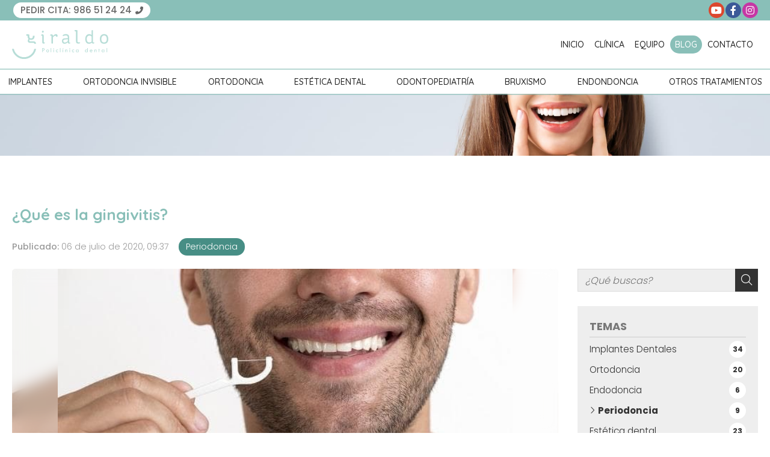

--- FILE ---
content_type: text/html; charset=utf-8
request_url: https://www.clinicagiraldo.es/que-es-la-gingivitis_fb37399.html
body_size: 31136
content:


<!DOCTYPE html>

<html lang="es-ES">
<head><meta http-equiv="Content-Type" content="text/html; charset=utf-8" /><meta name="viewport" content="width=device-width, initial-scale=1" /><link href="images/favicon.png" rel="shortcut icon" />

    
    <!-- Tema color (en android pone la ventana de ese color) -->
    <meta name="theme-color" content="#89BFB8" />

    <!-- enlace al css-->
    <link rel="stylesheet" type="text/css" href="css/normalize.css" /><link rel="stylesheet" type="text/css" href="css/fontawesome.css" /><link rel="stylesheet" type="text/css" href="css/pull.css" /><link rel="stylesheet" type="text/css" href="css/comunes.css" />

	<!-- Precarga de recursos CSS Comunes-->
	<link rel="preload" as="style" href="/css/noticias.css">

    <!-- Precarga de recursos JS -->
    <link rel="preload" as="script" href="/js/noticias.js">

    <!-- Recursos CSS (precargados) -->
	<link rel="stylesheet" href="/css/noticias.css">

	<!-- Recursos JS con defer (preconectados). Se cargarán y ejecutarán en orden cuando el DOM esté listo -->
    <script defer src="/js/noticias.js"></script>
    <script>
        window.onload = function () {
            Noticias.Base();
            Noticias.Ficha();
        }
    </script>
	<script type="text/javascript" src="https://www.youtube.com/iframe_api"></script>
    <script async id="ShareCorporativas" data-target="#shares" data-buttons="facebook, twitter, whatsapp, copy" data-style="basic" data-showstats="true" src="https://compartir.administrarweb.es/ShareCorporativas.js"></script>
<script type="application/ld+json">{"@context": "http://schema.org","@type": "BreadcrumbList","itemListElement": [{"@type": "ListItem","position": 1,"item": {"id": "https://www.clinicagiraldo.es/periodoncia_cb16079.html","name": "Periodoncia"}}]}</script><script type="application/ld+json">{"@context": "http://schema.org","@type": "NewsArticle","headline": "¿Qué es la gingivitis?","datePublished": "2020-07-06T09:37:54"}</script><meta name="title" content="Tratamiento de gingivitis en Vilagarcía - Giraldo Policlínica Dental" /><meta property="og:title" content="Tratamiento de gingivitis en Vilagarcía - Giraldo Policlínica Dental" /><meta property="og:description" content="Descubre el tratamiento de gingivitis en Vilagarcía que realizamos en Giraldo Policlínica Dental, amplia experiencia en el sector y maquinaria de última generación avala la calidad de nuestro trabajo. ¡Te esperamos!" /><meta property="og:url" content="https://www.clinicagiraldo.es/que-es-la-gingivitis_fb37399.html" /><meta property="og:image" content="https://www.clinicagiraldo.es/que-es-la-gingivitis_img37399t1.jpg" /><meta property="og:image:url" content="https://www.clinicagiraldo.es/que-es-la-gingivitis_img37399t1.jpg" /><meta property="og:image:type" content="image/jpeg" /><meta property="og:image:width" content="640" /><meta property="og:image:height" content="480" /><meta property="og:type" content="article" /><meta property="og:locale" content="es_ES" /><link rel="canonical" href="https://www.clinicagiraldo.es/que-es-la-gingivitis_fb37399.html" /><title>
	Tratamiento de gingivitis en Vilagarcía - Giraldo Policlínica Dental
</title><meta name="description" content="Descubre el tratamiento de gingivitis en Vilagarcía que realizamos en Giraldo Policlínica Dental, amplia experiencia en el sector y maquinaria de última generación avala la calidad de nuestro trabajo. ¡Te esperamos!" /></head>
<body>
    <form method="post" action="./que-es-la-gingivitis_fb37399.html" id="formSiteMaster">
<div class="aspNetHidden">
<input type="hidden" name="__EVENTTARGET" id="__EVENTTARGET" value="" />
<input type="hidden" name="__EVENTARGUMENT" id="__EVENTARGUMENT" value="" />
<input type="hidden" name="__VIEWSTATE" id="__VIEWSTATE" value="[base64]//wTp6MOYLjQzFeVHKpDqHSxIdudeWPoO4mtSblM2Uu6M+lVC+X8es7IXPNPHaPJ5I9jtf0CQs+yQ1AEemUFmvJW/jQ25Jmrx1AK152c/th2octEY2yOkhlBjCtg3gUbLfgfpwbeaBj3HswVTuDZkPxoeNAzM0dgyc4qM30m3mQjHz9xRKJB2PG+EnsRnJ/bxG+W7HHhzSbbUwlniIbIZunqaACecf0aktcda8t/S8mZ11yjzIb8W2H27qstKo4IimMzOvw8cI8c85euu8cul6Xn3El5itr0S8zzr/uLMy5PNsXOPQMdXuKCfRLqSg03OhAR/OXogPypkOREXYX8hi2Zs86qDNQtYbHucDdRtf2pVV0j/TC+ox8nMkYHC+JrkeY/fGe6lOdFUnWRv1fIUsGsomvQL9Yfl7LyVfHBZycjOS4krY5Q4lzp2Erk8MWxn/k7Gfh9sQlI/NLe0Md2XLJcGpfa1k8ActtB1EG8lLMO1rWVYj7DfYYIZR3Vb/CsLY0u1r1+r9LDdKFkn68RR95/wtnQkPo68XNmeJNR3YOs6RCA1oPrOsvU5pf28y5LaPSKlIOCyufdJGlRdX2qgxHm0U/xVVnypgVXiczQ5+r2RbT3l7fB6GONXUZtZ7l1LFpgmjFkyRD4DPBAnp68BRPQpKAsDdXeifI4hC78VWbcKlf3m9Od4dop/cvZu1HhZdqxJpv0M+Fyd7T5GNyHxNuhx/lvS4hDVLnkdn9EIxLegdpeihdaigZGw1yWyaZBw2gxU5wsYymxZiEXUKzIiFvXRNxAeU5RO/FmdaSuTNvbYg7N6gw5JbcDg0CzjNRiPD3Jb9qGtYXQibGCqM/jGtvzVuIFvf3s3UAtEe7gXORoII+UwtQkPGMFkgrfOn1PJl97cjg1EIOYSiL52uguo1ArjTNKlMG4CQK0eV1QJZQvlNq1YBnJXleQY6iH1XGGEn8nbUUuhOZDYBCMo+suRxk0CsKlQbGF44iphbeLcEqY2SEmObVnetyT/EdpcWjVcxcUB7SksLU4+bdV5HvRbzdSc71bV8ThFOBTWd8lCC7sJXQV+q0QwMPlHf+hmMNSrZFLsItjrgUVAno4rteEod1WcfJo/jE0QOljv9YCmyObM5uhK+2aA9ocplJs2BLKO4TVNUR7d4KgPYX4JCpxttMTcWW7j15S6S7/9blkmms7AnjxUpVQ/fcYCtOVetxH3dyd3+wh6Q3xz1iBby/3ETbk+HgXpRkJ5/1auWFoeey/ItubdcRBRlDufDWweeoxIAmX7dKq8s0fQ08nSHF/GmwZZC3VZ32NeeBg+JxmRz6lr8gavKRjt1eWD5roBufcM28rSwe2ah2XB1v0bbstghiHcnauAptWn1zy4txw6K7EG9a0ou7fB+Atuy4931GOG7S9cVWvF5P/H9lz0A5rnQ13eNxhA2eiT5VoR2kObQCX1Fk7uKWAkxgH9415WmgaEu60Tpsw7HslCnC6yB6n8Mai/9HA1sodd6y/cPBKqjfw2XhCG5eDKLOLhw6yuN+gO6HSxkK/3+cP7uxf6vAW3+l2yuC37N+7LpA05oRXZz/+MSr/fA9Cl1iJQWLad8MunQciKwMY9oMk7ceaXJPaJMAMPYllZrRO1K64Djq1KUznGaKaiLnZ0RjT3uohrGpn+RvS5tk4PDUyE4IPik7P0CkUFZL4WwyYam8KO32GMUMuugdIgTPBVrLpo5BAIWAF1zDm1+W1kPheU86QrY3qxD9zrh0AMw4nblfsNYEQdsn3Wqvxftn/t416DzH5YbnDQE9BlvuwDUWrbmCMUFGDWQgbyuS7Z3XxhMLDhBv7EEBqkW4T3dDHnEBYILemkrMSJd1wtHkFEBitrc/U9R/WPovu+90ENCII/oUR3/6zFlB/qwOemaI8YbmKInUmrYxIoREpFNJGt4GGunYp5pXT78lJozNqWuplqcErePha3Kh9tsbz12Yphc7qX7j4bomBEerjNVdKoDOfODFsOSGtusjhdPoxZFdZfDHWE+2+548NffSXP8LQ5BtpQrM69kXi1VQY2D92P1A5PPmJAs/JhO+J2KYQo60YaN7KXt0JAuCAerCkqWhmufzjFZUYYQc+uiXIAEGwyhczaVTLw9w9+Rd21LkxyySmP8hXTgY6sqb/pcW5nTE8cu81wgqK0rUKOUakBnt9x3wNk4Gsq51c0rR5fG1S5t+Rt8rVzB5sKEXxK/iMwplqZXysL1WeOwMfyz+zZ001j8DQOGRXUTJDfh5dFHOEq6/wZmCN3ab2jyBKMe2arbnN6DXK+kV27uRTeB+FhZzz8VK50CwwWMoLyuvLYLpQO1PFg6UOWixIaN0dWmQ4ICSfp0rBQODFqeqWLQM0DntFPYhJD4WAiE5uAvmO12FYb67+5skitLofq/12UmlkyGp8petixlSEx4kVkXLmO3bTsXqb5y/S7TKUfpBnYe8jOTcf+YalSKvcIS7RXvR+yz4xSZ4wf3JWcXA3j9vSONDWXeDSgYlDtHy2YhuihqqPrHrOYluZeECHnFjRyOIB2ajvTXYyJjk9GwPfmA6FmTY2LmTdEhFWVHM2CHvzfgPStDCOVpNgA9aMfyus4X8Y81GgZSC3je0dfgSmd1a4QtVO7TI/Il8Ti2ovX3TA37FK6JdHXsMSSmmpmzbmurRtJyeEYf4TXKdGYMcFfXBqeeUcp6OC4mwMHy4V6v/aIdGEE6pBYWNS2kTuacsMftU7ECsLAetVJR5gyZpshQqgDrI5uBHsV9A1U4mVL3pW4yVujB2jJwSIc9wmEpb3XBxTPdBNkNX5fqXVtArgWaYhJDC2ixi+BNoa5+7c+C/HkgJxfF98YVNnyVSRKWCSI0Q3gTDaNlKaHBwtOEnc00ZQcNvcG0Ekp0myRt0h1dJD1Ixi1OJpavmjkko4WqJSx/FkbwgoTs8D+bjnbYuafLXiIZGbMu6ljp1/H3OjhJGMi+SI6v2F/[base64]/KYiVtMTxYcGIRcOqrKxHn6+89IrWnpoT+MSyjowMS+apmVF/LFxEf1oDEv4L1EheuTMcC0Zyqev/C6rEMcOlGQyVye5A7bZhF5Tqt3m26wXt+s8WD00Uxi55GE89hr9kZIJG4fKmw84fohuByfmBH7qkiin7ba1wAlSBP/Emco9mKrL7JSeVuPxR4PWQeZhMjpS1HiPVJd3GKfK8MDcBrGbZ4A3c0Xy9V3j72V3ZEjcMNQm6XRT0y+K/IJXfNb0kYVAbS2ltqmswRgXGaINLo2Ghd+TEeSWM6dOWSgRyqyqu07R5tj1jW26+OPZWVxrtrXjyXLpfUEQw3GKIx2xmN4i9oLfJzPCMO35rdZtEkJHdclTX/PD1HITIKRQjfCk3mHXE5ybLXp9Iz6UPb50pm0fqk2NNEQIOuhl0JHMqOOKAE35TwmSnojKTJ+sywNZNH7fZh1E3K4mnNLks4E7lID7gd7UEPDUaJVHBczWJV2jfIcCLjI2sbaBH2IDo2U4YfZtN32OExSDUzhJ5d2win36/60IZ3GNK4TW8Kmgbl6uuzArmE2LOTXcs9gbUoASexw78/o0LwqQraSTYzkL5pZE/6FhEanBmwVEZZYKmru+QUmOodboa+qhbuxuDyNq0Z6q0x8BxJ6vjJVJuFTxd0IBMtW9GZlzY+Xlq0VCHPB5+TIzS4bY4AzOBJXe4KMPJdXaNUodAcWyYR3g75/n3XsFb9Jp8pShdTHNwdGLYhqlZS4OGDU9lCya/Zc9GJHtnGYL/6ZeBpjrhxx4yVQvo+9bEYFdFnXXLwCmr9HHyj96hPthFrg6xTMj3PIPHSIZHt5K3603UfiUTAeNIDpnL1xIMAzokFpE/gBNCHMhhMBPkiMcQP8Wk8wIty1qoO8DekxtRFhe7DXnfLkPyFoFXyublXhHkT+DBR0XHCr17D/1LiKGlMCmYUPoVJ1lD2AK6eeq18eL1hNHj1fwVvo4oBv8bkEGX/GTMp61TTs00L6R1kpSURvQXcnsg9pFtTsRbmYDcrUTHRMBbGxkcu+sGKC7tuHY9o9yuTM09lfnWaGLl8nNk8Njv96uthBfTr5DVowlk6kjfXJJk9011YUt6aNPOGneDQ65NKUL8+FAjP+3y7lalLzFxtbbtoFc6ZfgHf8KvjM/Ki2Pd74w01GHSJJCRQUDmHF8kIVrNJv4DwOqomHYvp766/Dwi4YCypHwBU5reFfmdNYNuhN+zVSscSf7S7AaGdSLda2wFo5sikSIfGkqVgSxkZVHioV3M5MmIjpuNY9MroHw9YNAU5qyhlXGrh5otVC/m9vJcIX65CZfgYjUN+NoGzYsikyFNEx/GHYaHgww0fd0+OvHg4ihVUtZ1aX5iFrXg6flAYzYzPuYYJcpCOmg6hWHER6Fdx3ozn1/kL/TPnrZxwwWZuMwO4y48F+CtXiIceG5hLNNFy6i+m3S8nqnp0smUmW3YZYQfA2y0mUpPk/ZYo/fPQuBk/+S3aKkRFrVj4/6aXTqNyw7EBQMN7vfRmN6sL7ZCFjYtd13LBfAZtMDhJ/Q1xf2k4vRW8It3+tZZ4KMaqEhw7VeDNSSH4muqVBxxxTKhRuUOsX4D20k7jduTwiSG59nfFwuvf/wepiIIFmH2HcSTuF3CWVN2VJoNNewsLGq6trIoXjpsmP1Quf7z+767CTGcr/y0FMmc5oFsTkY7rWTJlwHvh9/G3zKydtv1nGVk6LB+UxXsHaAIlzcV5BeAdUuh9zth1pIUtuoCdrRAZmu053dtnsMzYR8SzsgASaWt7abQqTBbvg1WUDWTeOCkJtwDECxPpYmYBteu6Cpp8a9f+TSuCE/FxCqT4+sxCMTI4g7WEAU1Rn2MMZVHhvzXvzz/pHP7Vc/4oKn64IzHEY6fDJB8JbvfARMoU6w7dHawuBtc38LJ+CCV0XO+hJN/8UPYZk2jEpjRW5z3XVCnQ/86de3YlDM0E45fOtAEEXMRa58mWTNyi8UqcK7DSe5zVPOD6YritE+AxcdDUkfwR1f58dHTGLN1zCDe6gtpZXzt0yTHLqThiCMQNd/[base64]/bonwiXBZ5obCdZ7Le6ukHQ3P+dbqVK6eFGk0dBNB/vAzuwqy6ahSiDNVTavROD35SE+/9CtaIkg8pJhYYRuLBtMv/FyymRt619c6Dx7YmAFS+2V/RQF43zC5EdcISxIjKQqfzb28p/w4Y3Ps7R7tHlZG1AQQwf/KNzH1oyiEzRlnjiJykHXDUJ3ZF3ADtLJfBS+CqpifxECO/XQJg5ws6yEKG5jePHJzRu88p4V0Y2erHuaROEA+5PTfe6Wp6RBkojywk4xeBfZyintXb5bKLKzLraGFiCb1qU+D/pifwnpobBrtwcZ2r/bq4qKhavVLiBNzURFgEJ28net7SpBMsDLXTH7STmZPbMqbfVv/VFKPKO+E0U/C9RJqj69L7IH63Zs8tti7B5x/BzY8i4qd2knwKWcaj+KcwWrY4ZYtcicqh97RavN0sYUpMgFeiyf64UP00Vpp0MLjm3Lnhpceoxa6StpnlKEmUVjOqgLAaEbF2jUYQ8CSq7gDhGyGYyWG81YISBDFVbgGgGQIRnJd2CsmucHAO7v4lelaiQcTsmjc8HalsU5hv/vxJmdZcaiqVEQnXyhPHQGTwDzCWxKYa0umyMUXVyErLM0D8DIuJeMDspPQDl+qPuOcGQY/AXtEtJLYXYcsCekBnFijtdg8C6Utln+gsbZVUs7BABt7SG3LE3mMIioAwl3qthgNnxuBsjyUVPXKm89DejKqzf7YltmN8UjH+6pfbnqTlVgZHNhYn7M3xyEXY5Cjt001kFV1rpa3EW34VJZd2yraYZG/CFPm4Q/SeMtnVWzJZ/xwMIomBaH7fDFY9PHaAdCYnNVCpDIp0x1nHGeMXe5LJrRmWtpJ+IKO90jNaSfX3cyrOwCMxSB3VDZ/q5rMY5dgg3YdXNtGwtrmYUoLRCNz5mrdgFH5mGfP5/wzAoLCnriFupBAxo+1mq1f4xMIGDjPqx+SAnK/AhYBc7HiuVz6KN4c9w34xlGg4C17c9YhYxQ4SawLnMwAS6pNABDW5vcYx4tHcLKLm0+SJiZbTeyXYbPn7PmMhM90A6YXwZAJQ5NZu/DM4DHEwKMrW5ddw4mrmF2aNkP2RIlsF38l8g3NfB6BWQoRxfPNkktcU4a14AupaGE8CmW/sKkgy2DRyrX/s1nSFE0JZzkYvN9ZtTY22DjPfgSDkzHhgknVpOuISZqXfod2CK/DSn0uRmb4I6YNRy9e0dbIos3wqPjtS4vojqYVVA9qddjSGmMK6dPanFOuNm9KGe4GRh0HgQ0FxkUXWPK0Dt7Jrp10vZ1xdfaxO9bAe06D/yKBPipSBjnNYYqGslUeHCQVqlmaJtFGJuQbmMlZS1h4ZdDN5kiIe5XkHlHjNN/grgTXmSxbYjqQooja/9RFbIbkV+zkE2rOYv0nQHVWuE0xWFQQcCr/+PC2p3VioywHPncT2AKSlGMKPRL12UueISjqnA+q0WL8UUjMMYn6dEtQbgwjRNvZA5elgPR3wFcGchvNH9DPzlSN0zErTxLjXLzJBEsk6XbCgIOZfOSqmabo7/TnFjIbtypQNNi2z4d3MEt5QkQnZcgcBtqNytnrfow4tUk9eqqoAvewl/7Q8pLWm2CC1MueVLtcNyUk0oPWjlRWbXt44tu+NbBnmi3tFmOK3H4YYHeAGUitliC4GsUAipjX8OJ10MQDpS6tWjs2lHVRq1LozyhgGUws81PCiyoA/mdjDJscdhuQg/TwiH43Od41M91mrfr0Lb8bCFjuqtZLEgflwd3fr2RIHrpKjkMzhz6vcLOOTR8en35zDhvuyIr26B3raxZ2/lcKA2593R8n5Upm+1wfiHLytiEFicytSbuS9fnLgAqh4czUbZisu82n4HyrkwreC2QC3i4qxI0lrR0qMAHP5Rj1YQDPI5Fbv4zmrwvkCailQHSVY0KWvZ/JlYmzV60ctUE+sxfQ0sp1FsrjAftQXchX+UxjRsDHM3g6exSZwFHCpAmzw/Tr7BBtTEYQOl0/sD6Z/Sj50VyhBM2NK9+h/Ys9co2lw1C18CphjUp7MhHFp5IJMzdmNQ9gtnoPYAOhEPLav0S8gtkBUE3wx8Uhm/i8E9TRKMkFs/tr22xezxX4ITVBhdSsqbDIg29K5smo3sLaOcJQ0ftqvvXt7gbJoIQOyBFWCFQk5qB/uftMArM264JbKq/uyvk0f5KGT53UfDjpIVlnB1npp9HP+ABn6tKMF4WlO0HariJ0Jj1oBU5S+BuWrGKwydGxpy26PJ5tAY/AjLfiWiFtis32ZnNFo73XUDv5zAeZssgNYzGI2o+dZYm6w1VXJCz5zKZ0yTB2AFxMA7jEuvJWatXTvOPlgSaRwNGoozPLXyUK6gUCRwSzLsCN/JiJcbgV99qCtjl7j/qEsQlBI8Az2VWDatSqYUifqrdQtGFA3ZhxkXx/VEa7R62mi39ZovH8cG6CLH5XnerqNaVyYLfpSlpCZMGwDJlIOVw+ucml/j4R6K4hZ+KQh6bcveK6nfZAg7DoWi2PGpHtKc+bSxTSoArRcFOVpOMzQaBFKcwhuLMsW8hw0HsPfNSHrN3E3ZgE/tQm36VopuGTYXyzprztzuJMqhXbjTUAwmPhHe83GKMoI/FpKxrmFlCt+ZiBmWwh0L6v/wBUa9wa5hWznl9PTM48NKsKuxeNJgH0AbRpImR2fRUOO8/hKfzZ/kpb9bx0US/ny4ST+pDUrPtIPdiJr6XRT7i7LHv339GM9zPejXBWiX2edXY74hTO5qkBQpLZD1kyKd6yw3DA4W8y6buTxR/H7fWoKy4+sdaAi9uCFKXBvQk8eWONMlZIjo7OIhlGUmrXwimvzohXZaGOSceS+k2z50aa2LV5nlaT+BBqOx2aGOkXKx6yZPT5LzlE6yDXP3P0aeeO83U/y7CP5RLnXvxl0jQk3NmaF5rrV95ipltEWFCpya65bO1aCcH/NUl+HmP1lkcCSxyhfP3euXOxgDzqaP3zy6E5gRA/FNJdEyli9FrvXhI/[base64]/f+zxbjgkoTFaOPt4KicIdQb29i+l/MMAFBq4nw6/4YPbVeqVAVsVlWv4CURyL/pC7no6SNYPZIXCb7/+5XgOtYZiDjCRIJfNE/LnEbg2yOYfr+LsafPJR5R3y/zchS7+qz7m7EaQyGD62/ct5WFTIHMCnQXC3aiPfu74WdYaeBSBd5kRaiE1DF5IL/DamKVSsBoRBAiyxv3u2YLvCu9GYMHe/p3p+K+JGN3D93G9ERlPu8uGyj8efOGBjBjOuFiW6Jrs/KVDgGI/nb+rgxj7zX7fPWz3VmfBRsHfoIY5SGAdcG4moyH+Qnl6hyfJkx+LVHU0/w4P7rLFuGz/SuFkqtLy9o+V3xZC2QECWLQrbu98mXMYTPkxIdnfBzBFXSxf+ujNjhboHfeSZs1hXrod4jLOXrP2g5HfisLvdrqgo+bShWT4avGj1VWY6In7sw7S7e8TEDZftL/ooXmNlYuNOxIVFUMNUMJKz4gIHV6MjtG4gbiCSBdLyVGNbEaMh4fA1ufGULtf4JWEC+196+bjvqpMLqazzenwzs631JkL7PNoekTXTIxzxSetF2UYc+sOq7h9tlKWJCEDonACqVwkgz6NUev/UwkfrSGNnMTzHiogaZRcgBlFQpr3TPmNluCSXBKvhuTvRP/byHHOgKOn6TqfYXNVQFqpb5M2NihNzuoJSBGVwfG0QE2of60Uqc6zRjQdUU9iUbc3QaGFWeHK/DVckZhnRoCnExFcBSQwR4CUSKPvHLc67BJcRhSOPEpAIUJs2YZPw9UXWFV8ps+KOvSQ20XEgxdYrzg3jTTaV6SnC9F6daB4NlGmrqugmsh0rQQSpWrlolrNPcqSEOuHNBx2c1xxUl92MvHqnDk+TGMXdOeOQVquha4436CPzSSSphoXhbYuT0QGNOjRnnXQFHHA/IzOo7zl/pi9OBbTzjNmQabW1G4JDRKkaw4ot7jtofbFlvEstJLADvB9uqqUHvLAPrjk1E8fCawyaHG6+VL61BbLxF1/6vQrcWOCor9pJnrxlijCAMiEjUVq5UpkQQjg3m3orgzpLSNFbY0/DYmShHFtkzQMJ28cjdjtatH9DhIYx7brhItK45po3gaDftwSgs+mg25wZfXaRagYepr57o8fE7jm5mOYBXZBRdIP0lFqJFdLUJLPHXN6SyQhQ0/phgnfn57yZ0fHWhRzwWj5ncAZcuzA+aI5CaO9RYxovNLGvMNpc1VQWOloOrylwlRcYEdZj5SoWECT2QxvIizn7BGyMpzlsWDCOyCI+RrQEa5QmQXAaVKY4Kt5J8YBTPJjj+NO15wu59SWqVSKkHySYZX/ibmZWY5U38xc4W3gR4q/R84ZoAra3HTEhqLWzljYipjDxA8KOuCr1RZzrpUXUnjniVgmR+OtBojVM7fVwSrVAPSZyWxklIPXAGDEQc130M1iQqn/0gFsYkY+RjIQE8lGzJD7mEOrVz7QF8tH8HGiqDiEHSyED0hH/nadl5f7TMqthX1O/jfWjsfxxPGbbUOx574ZRXUUzDVF+um8BFpZlYa0MHlR7v+qUao7qlnffnRAFxxnWt7CBfjvThXfx2PLsh+n/86PV919WDBCtqfwjnPdnqq4JZDdtuD/WAJr64R4NIz/uzsXYhTsC2MSgwwT+/Q52iK92Wn3bzDG0E1BkLnQHvxZqdbAU88IfIn2EU9IdrrV349MoE9zPtbRvtqYjK/33xqZ8ebCV5OH1k4wQpDso/qaeCiRtPRIhMY6gtlXyq/wB/5ntxV+xLbn1Nywd66NAOkvxx9KAROmSFZ18ty1LY0TXJw9nFosUl0fh/ePSCKFYE9EQotzKjLUa6G2K+Ik1VitDCMjeWjA7wDQjhGhOWz/HPTO2RJUMqsWfblh/7lC7PO4JvbAgdCaxiC/dByY4h8tMFScAOqMZH0lGVrKnR022yXNJz+04Zs1HCp09W1ziW7Gs7lxzLJRyfc9m29qUaKCEMPRB6qCim5Txv/gGNO3ZNxzBkcWVO9kFDIHYJ9pgKgd3jNkA7uaxUVHMZp36unjaNRGD1SxJFoAyIIdeG7Su4rdiZBF9zIi35mvN6YsXeaUUpoziM9mCYqufmcfeBs2YpG/7OAlNdyE8SY33u1IAhybGUv4kLsuqJr1HhNIN+xkxoOusmsbUS08i+yVtvGlflQqLtQJPXgzEAOw/[base64]/EVpklp4MOGOpqDLoEJ62Hm2e9Vl82b8YxQkRS8YhlX4CZTeiKVgUrqdhtE0WIZTm5Lh6SYGbfsq9o2OThkrFODB679xpcprXW8chmihYguBvf6PG8m0jex5LFZXR3DD9qSM74XPknm3d7j2dqvWK4kLEmwmg7lFsCjn/fHHNrRO01R2EDj44rgSGBkfDVic8XZ1kicwZgwyrvlJrMz3vj3ylrWdv9RAAVxXCaA7eDtJIVJX+NKESwV6IyUAOk1snYzJxvhhwPbd6kie5bNtxJ+lerCDAcXhrHw3/KLym9UBn+Sgb4OFjrlMyPz+cqGjS40rRJZ9Y8e2CP1RP6uufo5D5C7WRMYQITC7+3uuYtnWM+Q8DEiGfHw1qI9cY8AdJfReV2r+DOQYy1bZB6GbJ/ipeV/[base64]/mQoY0EpGZxl3ZdJUEyEw5PmQEOfA5ItEI8pBdh8Bh3dzqtDVuK8mdzLHaOe1tyLgrfewkib7+btVr8W2/op3urj4/s48HVQ2QwlR1nV3CroQLo0DQ5Ak5BKtKMLQN/OXgiHEZ8ZGuGr1Wb4AMbVsnH0S3XF1HTGrQiAMi3X0VPFVk8AHXN3/5YPsH0Q4O9maNod1fle7KVV8/wj6DCjaK8RNi/gSj9uVyQV7j1kRvNvg1GJxQFScXBARqxLt5uxQWHQrcv5/[base64]/rd2Vs1njCJCPe+jWOTJ01SpRKOzaDPUtmZYeEQAnpyjO4H2uL292J2XdChEjWvrFO5q3+xM1f3ukWPQa1Jz7Pw9Zm9Gt7vg2vNh6u7Q3DURJwduNUBMVYd/Oi7EeJHWFOzkvc6uQh6oGzaKYa+TkrmiRX3IPH7hb1yE6Gs2I1CRB/A9wtzCXcoq9AxmfYNxmN2RACSjCEwHX93lSDDgFrV5qEfoQWQmXfqgq25wOkoMei+Y4Pjg9I4uRZmRmwGt9L4ZsbU+zcrC/EE9ipmsAYgLCwWxvd8NzCHkOp/2lo+/kHZpcWjnd845+YK7J3aL7V7aRRr5U9NePXXqNaCaluo6Bi7HoRA8xP4Mw33TkxYQt5e7TeQLGrfkgHv44sQmBksxLiTzunWqitQ1WqnvG3RErqeqP7BGWHcZlFC/9or3EvanCUdp02V7UdKc0bkiHR6DJq6dsi38fDghwG+SnIsk2S4eRaAiBpeH0FemOj/6ntyRbIyOi+yYWGrJUKIWIMYgfmudNpIhy+IhNq45bGz2wTM7688ta/3wZg7dUXPo028zMx8kbNvNoKGtwaIllbAA/ci6hyxL+1Rgb5Vuvgs1Sow9p6EaehS5snb0Up0YpxTl22nUlhfVJiuSXmkmCLJMsgbFaBGIHE2WXX+5MdDx45C2ttpXQBTtpV339XffLyTGz1GZb3L2+trBm7ljs7j+JHSXTeFLt81EukLbqugmSrc1qhITGd3he/zLtdonV1lwH4LlXlQ+Yomto7vIx7YuXZTa/po3U4slSXSSIoP1OEvjYjBmgdZ9jxp+eP8QbuQ95IT+/NPwlOEopuLwtIcaHPLPoSACs8X6TW3D/8DANLwixxlwcef8xFALePaTLnZI1Uselo/ObaqAA5TM7tixJJSN+wCrUcBLa50Z/nZr0wLdWlWJivwxlvjkUrKLbsQbjA1Ba8Sk+5t3LR7vFeAKiRhCClbwjHzB4ywoVm2+6Smpfvx6MknEeocMKVEvY0kd63cK4W8slYZZCYU54Ve+gEE+yGTk+vr/IJlAGhoebRCYz+SWnzL1F4Q7Fu0/KE1siKePhebUEDAxcBihLjShIB81MaoSbyRiybYuXTjW/npno8jWrC0ixcg0xbdFHn7ZruTTqhIc95/ICoNb9hREp+ftP7EoVVIgWqH0/QGo7DamOWUPYAqMRmuBBoadenp0nHKJHPk4QmRpLMRWu/rE0/1P4OqLGzLXhDw2oKA+/Z/2zdLfUTsbtFGuvlWiSj4D7L4J7S5o+JhdJdkvw23bb/rCW6QRlVh20I0d+GIdXvhP4Mkt73JdowFOVc+fEN/1Du4mImngBvk8WrIw+BPZPZeA7XPOeIitSscCxCITP7JbpyY8LLo6fgC5oLxuhqpScVuUW8rlPXNfFdGWgN/hnpf1N/+CtJ40i+8ksZ4why/YQ712Dcl1FhjzU90YPqbrRjMM7E2W963JQUm4dX1oQ9DULl8GVRhedN0+DXs4TAHK+MaA/0mtSJpFQNd1orJWGMItYcUF5i9hfd+KbYUoXRpuogMpJ+/7u/f1VJNDQhnk3QRjppJTjPz7L4Gyj+x4Bno9jxh/s6xxbvF+JQ1Uk322TPMBA0MWr+dK4hVf4Wik5U5fWfTHHZ+QUWO4/er9PdoobuNvobDsEuezNe4tfP5bg1Azwrw7COVUHhnFkq6CatBSeQpUmC1BYmb7PhLBN+2wvpD6CZtxcNbzAlM/MIzVvp6uPwzFS/tRYOHANd9oaPNfDaQX8VZfu64M77ztdhfST5Pwj3/[base64]/YXDID2K+3cFJv8xv+hFd/LH8W/A/v3Zo3zme/qq1J253aHgTXlKpgseUnvczNfYJmSN/ON8snDHjveMvGYOOPQ54li/[base64]/[base64]/elzOt+umgh0JScilKYn+NA3YJ+nlKLvz8XESta4mk4sZXCgLC5OgT1I3XY6XvtvGQdA/et2d2oO4fx9XcgYtBjUiwt0JAblJTmDOMQdc8iM/3zIZNPpQk21yo5k5f1Rzdk8DyVbHreO/aeZCuZTo/k6m/zop9ldYO0d76j2PAXxepHIfYt6ciy+lryNWEPbRSMCFEvOR6AQvaxNLJKXzNEACzyzC8S8DsFKtwjewqX4lA3za5gH5zDn4JSd4vfoSZVcGU5anrnivvLrWrCqBV1i3gKlPF7LRu2FEiZnKq9Yf6fcMRB6HmuiOwKJF/lTFcBKGwcpYPdhck742JVwUTiATUKAfz4/vigU98ArjAn6+5pkbcWasn3CcWhSb++TlLS1G+xkA7bFm3zqD7257bSYKLgx4nY+ArJd9HZt5M2QVfEmMetyXxxnl2g/qMx32bS/HXEuDMIdwPqkl2kEE0EO9i6io/3RTSOd+YOp3Ejb5vs7xBYSjT3kbSbxQTPsSO6HbcestUuXFqGHmE4BjRo2nzMpyZhXemHx54lZHQOyDrpsihyD5rh1dEzLuOWB7JMLTSw0iE2p1b+mmRoELBnyRd58xZqIJOgo0gMFkHhCbEN2EBO2Ll9vPWzoKiUdOtuyzgQO/jeha7T7L0TaX1jsf1/0IeCMy3I02J8Itzi3tCKV13HOQq28wszVsORlONDTj9HqEbKgktLB+yAohn0KpEr9ZNJln/Pn2mMKNw5MGiEzxuOSNPmA7etVP4pE3FJOwyY6pZ//7SW7dBJJmnmMsl/[base64]/E5F/AMbmatjOE7WQi958D3O6kjJKcoKBa2tTCYF0CQywdaHZ0zHsjIPLzLvsqpwQ0/TNl19vAveourjM3LrHw3x0/rYXZANeA7r1OaxH/6TmI8lxj7oxsUCw48cgVZGwLf3utuP0t/Yvab/4pV0OqZTGIsZwr5D54NvKKLtpkU/55VEtHWIQfnVfQ35BqtDngTBg7ZT0cs1SERDJAXhkyRJSx7fZQ/HB2yyBO2iZ1wvYrcN53QBVYzgBoeNDxvTevlIeZ7/sjdk/9Y0IsNp0FZYK02beIbJcREifJx/aXq0zyBzBxTJvaelM5pxCUh6XcHFsPR2TCEzT3zrZJ6otZP2l5JnaSpqxg5agORKtIdEQ6eWDezLW8kOvo3L1scVkmCOCjHfFAsy/+5sroWmWi684KsGe/6NG7xyxWmRpc1/Zjvn/2sRV+Bf1NOfiLipZ3lb03fLanMFzjK5ngZNxGlG92N0r4rJfJhZZwa91YSqhGP1N05Qpipo7rbTGs64AS7a64ZSU+pF7QB/BNGGe5PeVIWCbc5dh5q5lMtjLsWXYkql25x7at7p34CA78PX4PGWv+BnD5LoYfLLq3vFO+kQ/FIw+qfqevLpu6YAaSqrAU24zILjPJFvuV0BNL1gMYNIG98YUSCnBYtKiXRLTnuvCRo1zuO5XcJeQDmLlpNeIs/TGBSWoNfsWVnTEAfDp/49NFN3z69EX+Z8GeQDWA875oB3JwDtPwcJ79xaKi7ncfaxRoD2moGXQFyNHvxwdOrQRL7zRW17cSuMIsPaa4yMqPgCxRE/keuwqTHNzPq0NGXxVDHIoYPwekw3wny0FZm60B/lijDwBrdnAQuMvR7RcS/rZqX3rNrhXzHu8O0G2Ufth2gSTOnDEx7Vv+wWQ+DARVGRWqsYTzbGPO29i975VTI0k5aN15LnMSSqohyAuTE1+C3Kv5OC1+e8sLl4/D5g1YIosuY+UkoHSrcEbypnVXqQoa2zjWvuoSw7NhSBFFVCGaayl0axWmt0g8TtqTLYVIBCMtjyTPg2yeC6ArMQx8i58GJi4nDaPMu8nfoe03nEMlCrG4PnoVjWFVcmRb+0Yt/BOn/SmKtuuXPhc9BvjhVhnoClRV4FCMAc9qyo8wtsd6cjMqA0Zdgy11HMpBbCdspc7o/MQ6i1XYnqzDgJFg5B2tzzJI9JmbDmYnyK5Qqx+X42wNTvL55vYmoOS9GD22kQK81X93VlokMEGOFeREZ3wAx9nAy6FNItmfgqPuIqK8n5emiw2CMiy4A6/NfM9hhxTsjqStB82Z+n4ivPMeXzzvGtiX6CiYHlW2gG1O7HXtkjJ/lxzC2jiqroGzqHBM+5kwaZyiQdC0EJKQT+JcxPAsX11Aw5y6xq99tQI8wEmobjZSQt66Rh5iYxRsLhQg+i/Z59vO6C4JdSF3SUPqfoahjDVFf8FmlLO2OmnJPhLwu2AFs6V/7GpUPFMhtObtjer7F2WjOtaAZrzEdobW/ap0jgGpzy5RIWyjv9FDz/qzY3p2u3y60EeVi7kz9jcW6dFoNezfKFmb6AzWy+9iXR0VV8rRezXtN0vsxK0L7G58Dkm0ez8xeJDc+4Vc/DsDTfy0LOYR6s6J5mqgqnZGr/6xvi/Yi2wfkNGHx5aBfHNP8xYWiUdY/g+21ucXd/JHxkSdmtQrlc+En+nWJZr2zMqPWO9YAaw129UMCR2CF0lqgF5gqf7WsFSdX2jr0/z9bkH//ehmdOD6/1wtdSvn2TfJinxTQTN+HcT3Qc5Qor5Ci03b3cyrMI7EFYy0NEOLrHMQjJMG8rOf2HyoecBMEDShQPlBsjy1kQIQ5WnlL/EzIFWhsMDnFPgtm842YQj+UNPcAlzhRp/6vpsAA0q1wmQon0X42t/t83ygtS1LWkjVD4niDYS46Nmxt+/SPlZqjCspDRtAlVwLLIvQM7nqFZGd4BCJWV4WPizhBa9RDY//[base64]/0j4y2gHl1mk6lXSAVm11RDMbIHdCR8lialKVxkVrPmpShQZ43yME2UkjeXZjQgAxeqcLPKrFftbPU/fGTrZhXF1N8lkLlJ2IbZZTIZxwByhuADhaUfgIpprS3wwXiRqQFgPlnc5wp+OLdW2ufzaqQiV6RZHpmRthccbz1WpNs7O1jZmJMdOuZAw1NDOTIzl7PrluUR+aeCSO3pSnWOhiUcWzUUbiImV1aJOr/HgTSkF2xTPvvqpIIzLqb/9p/RPbEI4ChWhwotPDnj5P2RL5as+rLHwS5eVBMuN46F8Sy62dQTq9NIdPW8unQN5BueojOabdqTU7g0m1nkcUyJBLFeHNkn0HD5uZXb/6rQpUlgj9z+dcICp1ytgdQbMd/zJivFP/qhyiVpnW2edQCsJ87FSbjvCUVDGlV1xYwcatc9+CdG1FIi8GmafLFvk3vVFrvldoY8OtuZY4cGW/4zCsRk+dsG1BQ9o2JDTxKCgtjl2l7ofTx1IgpYdllBo7jNzxci/ZYs5HpLEg5JP/[base64]/+U253PjGaeyXzLeZCeIO1sYkXpoaHR9QswRrwUWFyc4RBuWocfnFUr6pZSCwM097rAy9aYKKFAMgP/R6OK+y4m1fcLkRjLRbegX0u8PblnXidTs5fK3FbYNlKBDeVO8enaNdfUDEhZezDUe5/eE+YQytyjuhPOEbzDquBLAhw1VeTnfPJVLmT4xa/2hKHdQyFXyN3nwgP2Ht4kN3lApz/w6vgQTUZJfxhY77w0zRYoKtyL0nvp5383didYicdp+tvPBY+xQQ1bRRU3VaQGddKLD03JbDu5MYDhB3kItE/zXMlT+cioIL3F7zcrODczqiboyj6KuLVpmZ0nHg/krfVc0irMbthoL86kjGJj3fxADrfdPEj2sYJHFIX3HthTT5KLknyy9BJJFVL6RKb3C5eQ/Iig68GQ7cdcxEPj0ECzmSv2DV1jOA6+Cc1iSD/UKzqcagotsK9d0Jd6r9LCIXX4MfLyvaPUysAG0czwR4a5TFuzku6l9ESbZtvmoZC5iVXFVivg197Z1lzHDNj5gv26Gye5A3CfPtuBGvhMxVAx6b9L5ecmzWZPx6lgG9rq/eE2v/Ep0h23yIh4P68/pEmfGLlIxSMd2CQXQ2YMegKaNo55OXRCRY++dHBi+CgxoDjNHm6n4LBn2J18nwBilfbVpA1vr6lSJsuSxAR6uhGGukhnRDIC5OL9d0ORpDvMUOmIf0q0P1Rc2p5viY42sVr2VBHoC2nAydSvshMYolXQi/OtAz29ubWMA8KT+1GGz8z4dnTtycVRt8KHnrIWNvCYPT8kHqzbfgfacxIOTkrh3rGU4Qow0/nKmJkQlngFFlecxbMTalu4l4WaubiSUB5zPf96WkZDjwzOn6Egd8LWUD/DSYJamrFtRT8519mj/N1yrXrwk6Q51SFJ3mUqqJt9QsnQWX4aX1jkJymmFVvJFuSBR83Q6bZ/dFg+wXvZbgxHDWGJKuCb4GP3xqXTwBobYQPNA3UYLLRMb7xD4XMHyFs9WaJXcgOJoxrDFevWNHYIaoQ6Len5kRoxJ76Bpc80d8p2NO2Klmjo1Oti/kgJcJe+PH8+t+/hdqR4ibpEeaMLIoDRW06qzAkL3rQafSRw70S4Zs3oJScKquMjBNAGqK025ZTWpJDwOdqAKkST+XldQVRnFgcQx/jkT2v8Peq6UorNGvUuI8f7NEGIGtgnTLrqHXhYqzuIYc91J/TopALedYwkEe1nah2AEmn33AQgs+nFzcvd78ciYFXLtknXqpRn6t1hGuvNJGuzvnnvUm4R+wXCuFQRaOH2H/rrWmnc/QCx23m5uX1B6OZ/zovpr/G/hMeeEwAkL2tqObMO0GJ/wGuRpQGimpVWKG39iZBEds3mmTnyd/AR0qAO4sua0IlX5OqdqGxIFPjLcguGgfCa9suGYHQGcNGQF08IR6AXzTMmWZ0VYgbT2nPbjUCRcArI39SRMSeolF8Z+ZKXu6vAmaNCsiDobgnH4IRKcBci8kVlSJ57tLs6FMLli+XOzb1qlIyAUFeqQKdb4/1S3X0cUTulQX+9E0pU/yqxxYsbGaCN1SYpUSdwN2BodbUqPCbfLF7Pa0DByAozuYx1tUjMtAOXbCGa+7q7bWM/7U5KZ6OCrfwPoKMC/x7gGY0GS9Hd9yrbks/CIOYT17xJKsOj2KE2y/SrEt8GSv3HnEkC7AU/CAQxZfFhA/QpGJJnR6OH8HRFKovkKkVFTa39ZeSYdVgzAO4pXOPaVCO2JzVwoPOYFSqtMlVoMdMzHaDdLTuCaq4nVlODsY7rpPAhO5RBMEZHrdCbtduu1Km0i4PjY+6/uHb5ZYL15gSLFgH/lPbZi8vnzaUQ0fY3BzOSD5o+MKnMPKFPDIlyHFFDTn+pRH0WYp/GC+wh7OCG7XhLZkX9WuLifEBxMsFQ/diCT6OvpiuZQPTXbHtvk+oE6Yz6zWW0yMswCspQ7StPQAtZxjhXMyn/BAXaiUc3uG2zp8H/nfX4glHzpbFoig1gxlexcuZE8HlPucONL2WHQD5Qbm+UwYnYWcGssr05DFZpdaYpqnDFRi770aOE0ky/bB9fAT8Qq47xlZkcBPXAiA2b74mSUeQANU9lvHAp2E3v/C4AkC+C34yP5ooULTuHfaizNzVrafi6VBF3WKhK/mQTLhOpTp9oY7DB/nW0/0pForHbSzGvQ+ci5+Vtfx9E4iETF0eTfe6A0PfbS1asnSIXJTgrC198Xi1YSaigTBGWt4z9Lh364h/MnDTp6HbFbdT8cKljG5xh7MM5tIeTe2EbF3wnzTQBCeFvQFIdc6M2C93IMLw/btGUTGaSarvBVSWlgac15vCE4zoqAnzOvLUDPWfwz5PzF7trJB8nfjoWRYF6QpdjSVJ0T1MtyLzlWUR8BBAJqnDvQq42DgItsy0YWXoq4Tdima5Q0sozMpevgRNs2M0mUfdzkkvaM8WtG1Pl7qjvS2Jbwyg==" />
</div>

<script type="text/javascript">
//<![CDATA[
var theForm = document.forms['formSiteMaster'];
if (!theForm) {
    theForm = document.formSiteMaster;
}
function __doPostBack(eventTarget, eventArgument) {
    if (!theForm.onsubmit || (theForm.onsubmit() != false)) {
        theForm.__EVENTTARGET.value = eventTarget;
        theForm.__EVENTARGUMENT.value = eventArgument;
        theForm.submit();
    }
}
//]]>
</script>


<script src="/WebResource.axd?d=pynGkmcFUV13He1Qd6_TZJwl7hJEb-VQ5TOTEu4Fe-IHH_AjkJC1F1HFKgh2acOm9YB85VozlHade9M2usCqgg2&amp;t=638901608248157332" type="text/javascript"></script>

<div class="aspNetHidden">

	<input type="hidden" name="__VIEWSTATEGENERATOR" id="__VIEWSTATEGENERATOR" value="3B56E84A" />
	<input type="hidden" name="__SCROLLPOSITIONX" id="__SCROLLPOSITIONX" value="0" />
	<input type="hidden" name="__SCROLLPOSITIONY" id="__SCROLLPOSITIONY" value="0" />
</div>
        

        <div id="contenedor">
            <header>
                <div id="bandasup">
                    <div class="subcont">
                        <ul class="info-left">
                            <li><a href="tel:986512424" title="Contacta con la Policlínica Dental Giraldo"><span class="etiq">PEDIR CITA:</span><span>986 51 24 24</span> <i class="fas fa-phone-alt"></i></a></li>
                        </ul>
                        <div class="info-right">
                            <ul>

                                <li class="youtube"><a href="https://www.youtube.com/channel/UCELek3I8B6PffqbBwCCALLw" target="_blank" title="Ir al Youtube de la Policlínica Dental Giraldo"><i class="fab fa-youtube"></i><span>Youtube</span></a></li>
                                <li class="facebook"><a href="https://www.facebook.com/policlinicagiraldo/" target="_blank" title="Ir al Facebook de la Policlínica Dental Giraldo"><i class="fab fa-facebook-f"></i><span>Facebook</span></a></li>
                                <li class="instagram"><a class="btn" href="https://www.instagram.com/policlinicagiraldo/" target="_blank" title="Visita el Instagram de Policlínica Dental Giraldo"><i class="fab fa-instagram"></i><span>Instagram</span></a></li>
                            </ul>
                        </div>
                    </div>
                </div>
                <div id="head-cont">
                    <div class="subcont flex-bt-c">
                        <div id="logo">
                            <a href="/" title="Giraldo Policlínica Dental">
                                <img src="images/logo-giraldo-policlinica-dental.svg" alt="Giraldo Policlínica Dental"></a>
                        </div>
                        <div class="head-cont-opc">
                            <div class="head-cont-opc-info">

                                <nav id="menu" class="deslizante">
                                    <!-- * Opciones: deslizante - desplegable. -->
                                    <div id="close"></div>
                                    <div class="menu-cont subcont">
                                        <ul>
                                            <li><span><a href="/">Inicio</a></span></li>
                                            <li><span><a href="clinica-dental-vilagarcia.aspx">Clínica</a></span></li>
                                            <li><span><a href="dentistas-clinica-dental-vilagarcia.aspx">Equipo</a></span></li>
                                            <li class="noshow-pc"><span><a href="implantes-dentales-clinica-vilagarcia.aspx">Implantes</a></span></li>
                                            <li class="noshow-pc"><span><a href="ortodoncia-invisalign-vilagarcia.aspx">Ortodoncia invisible</a></span></li>
                                            <li class="noshow-pc"><span><a href="tratamientos-ortodoncia-vilagarcia.aspx">Ortodoncia</a></span></li>
                                            <li class="noshow-pc"><span><a href="tratamientos-estetica-dental-vilagarcia.aspx">Estética Dental</a></span></li>
                                            <li class="noshow-pc"><span><a href="odontopediatra-vilagarcia.aspx">Odontopediatría</a></span></li>
                                            <li class="noshow-pc"><span><a href="tratamiento-bruxismo-vilagarcia.aspx">Bruxismo</a></span></li>
                                            <li class="noshow-pc"><span><a href="endodoncia-vilagarcia.aspx">Endondoncia</a></span></li>
                                            <li class="noshow-pc"><span><a href="tratamientos-dentales-vilagarcia.aspx">Otros tratamientos</a></span></li>
                                            <li><span><a data-comp="noticias" href="noticias.html">Blog</a></span></li>
                                            <li><span><a href="contactar-clinica-dental-vilagarcia.aspx">Contacto</a></span></li>
                                        </ul>
                                        <div class="menu-cont-info">
                                            <ul class="socialmenu">
                                                <li class="youtube"><a href="https://www.youtube.com/channel/UCELek3I8B6PffqbBwCCALLw" target="_blank" title="Ir al Youtube de la Policlínica Dental Giraldo"><i class="fab fa-youtube"></i><span>Youtube</span></a></li>
                                                <li class="instagram"><a class="btn" href="https://www.instagram.com/policlinicagiraldo/" target="_blank" title="Visita el Instagram de Policlínica Dental Giraldo"><i class="fab fa-instagram"></i><span>Instagram</span></a></li>
                                                <li class="facebook"><a href="https://www.facebook.com/policlinicagiraldo/" target="_blank" title="Ir al Facebook de la Policlínica Dental Giraldo"><i class="fab fa-facebook-f"></i><span>Facebook</span></a></li>
                                                <li class="telefono large"><a href="tel:986512424" title="Contacta con la Policlínica Dental Giraldo"><i class="fa fa-phone fa-flip-horizontal" aria-hidden="true"></i><span>986 51 24 24</span></a></li>
                                            </ul>
                                        </div>
                                    </div>
                                </nav>
                            </div>

                            <div id="pull" class="hamburger">
                                <div class="bar top"></div>
                                <div class="bar middle"></div>
                                <div class="bar bottom"></div>
                            </div>
                        </div>
                    </div>
                </div>

                <nav id="submenu" class="deslizante menuhorizontal">
                    <!-- * Opciones: deslizante - desplegable. -->
                    <div class="menu-cont subcont">
                        <ul>
                            <li class="noshow-pc"><span><a href="/">Inicio</a></span></li>
                            <li class="noshow-pc"><span><a href="clinica-dental-vilagarcia.aspx">Clínica</a></span></li>
                            <li class="noshow-pc"><span><a href="dentistas-clinica-dental-vilagarcia.aspx">Equipo</a></span></li>
                            <li><span><a href="implantes-dentales-clinica-vilagarcia.aspx">Implantes</a></span></li>
                            <li><span><a href="ortodoncia-invisalign-vilagarcia.aspx">Ortodoncia invisible</a></span></li>
                            <li><span><a href="tratamientos-ortodoncia-vilagarcia.aspx">Ortodoncia</a></span></li>
                            <li><span><a href="tratamientos-estetica-dental-vilagarcia.aspx">Estética Dental</a></span></li>
                            <li><span><a href="odontopediatra-vilagarcia.aspx">Odontopediatría</a></span></li>
                            <li><span><a href="tratamiento-bruxismo-vilagarcia.aspx">Bruxismo</a></span></li>
                            <li><span><a href="endodoncia-vilagarcia.aspx">Endondoncia</a></span></li>
                            <li><span><a href="tratamientos-dentales-vilagarcia.aspx">Otros tratamientos</a></span></li>
                            <li class="noshow-pc"><span><a data-comp="noticias" href="noticias.html">Blog</a></span></li>
                            <li class="noshow-pc"><span><a href="contactar-clinica-dental-vilagarcia.aspx">Contacto</a></span></li>
                        </ul>
                    </div>
                </nav>
            </header>

            
            
    
    <main>
		<div id="superior" class="comp" style="background:url(../images/portada-blog.jpg) no-repeat center right; background-size: cover;">
		</div>
		<section class="section section--comp">
			<div class="container">
				<div id="form1" class="comp-noticias comp-noticias--ficha">
					<input type="hidden" name="ctl00$MainContent$notid" id="notid" value="37399" />
					<input name="ctl00$MainContent$imagesettings" type="hidden" id="imagesettings" value="0,640,480" />
					
						<!-- Descomentar en web multi idioma -->
						<!--

<select id="languageHandler">
    
            <option id="optIdi" value="es" selected="">es</option>
        
</select>-->
						<section class="noticias__ficha-head">
							<h1 id="h1TituloNoticia" class="title title--1">¿Qué es la gingivitis?</h1>
									
							<div class="hpag">
								
								
							</div>
							<div class="noticias__ficha-info">
								<div class="noticias__ficha-dates">
									<strong>Publicado:</strong>
									<span id="spnFechaNoticiaAmpliada">06 de julio de 2020, 09:37</span>
									
								</div>
								
										<ol class="noticias__ficha-topics">
									
										<li>
											<a href="/periodoncia_cb16079.html" title="Periodoncia">Periodoncia</a>
										</li>
									
										</ol>
									
							</div>
						</section>	
						<div id="ficha" class="noticias__container">
							<aside class="noticias__aside noticias__topics">
									<h2 class="noticias__topics-title">Temas</h2>
									<nav class="noticias__nav" id="menu2">
										<a  href="#" id="pullcomp" class="noticias__topics-button"><span>Temas</span> <i class="fa-solid fa-plus"></i></a>
											
        <div>
        <ul class="blsubm">
            <li id="liCatPrin"><a href="/noticias.html" id="aNovedades" class="todos"><span id="spnCatPrin">Todas las noticias </span><span id="spnNumNotsPrin" class="numNot">122</span></a></li>
    
            <li>
                <a class="" href='/implantes-dentales_cb13859.html' title='Implantes Dentales'><span>Implantes Dentales</span>
                <span class="numNot">34</span></a>
            </li>
    
            <li>
                <a class="" href='/ortodoncia_cb13951.html' title='Ortodoncia'><span>Ortodoncia</span>
                <span class="numNot">20</span></a>
            </li>
    
            <li>
                <a class="" href='/endodoncia_cb13977.html' title='Endodoncia'><span>Endodoncia</span>
                <span class="numNot">6</span></a>
            </li>
    
            <li>
                <a class="select" href='/periodoncia_cb16079.html' title='Periodoncia'><span>Periodoncia</span>
                <span class="numNot">9</span></a>
            </li>
    
            <li>
                <a class="" href='/estetica-dental_cb16107.html' title='Estética dental'><span>Estética dental</span>
                <span class="numNot">23</span></a>
            </li>
    
            <li>
                <a class="" href='/nuestra-clinica-en-los-medios_cb16338.html' title='Nuestra clínica en los medios'><span>Nuestra clínica en los medios</span>
                <span class="numNot">1</span></a>
            </li>
    
            <li>
                <a class="" href='/invisalign_cb17499.html' title='Invisalign'><span>Invisalign</span>
                <span class="numNot">14</span></a>
            </li>
    
            <li>
                <a class="" href='/nuestra-clinica_cb20940.html' title='Nuestra clínica'><span>Nuestra clínica</span>
                <span class="numNot">13</span></a>
            </li>
    
            <li>
                <a class="" href='/bruxismo_cb61450.html' title='Bruxismo'><span>Bruxismo</span>
                <span class="numNot">2</span></a>
            </li>
    
            <li>
                <a class="" href='/odontopediatria_cb104550.html' title='Odontopediatria'><span>Odontopediatria</span>
                <span class="numNot">1</span></a>
            </li>
    
            <li>
                <a class="" href='/sensibilidad-dental_cb158435.html' title='Sensibilidad dental'><span>Sensibilidad dental</span>
                <span class="numNot">1</span></a>
            </li>
    
        </ul>
        </div>
    


									</nav>
							</aside>  
							<section class="noticias__ficha-article">

								<article>
									<div id="dvImgCont" class="noticias__ficha-img" style="background-image: url(/que-es-la-gingivitis_img37399t1m0w640h480.jpg)">
										<picture>
											<source id="srcMaxImg" media="(max-width: 640px)" width="640" height="480" srcset="/que-es-la-gingivitis_img37399t1m0w640h480.jpg" />
											<img src="/que-es-la-gingivitis_img37399t1.jpg" id="imgFotoNoticiaAmpliadaOrig" loading="lazy" title="" alt="¿Qué es la gingivitis?" width="640" height="480" />
										</picture>
									</div>
						
									<div id="pNoticiaDescrip" class="noticias__ficha-desc"><p>A menudo, muchos de nuestros pacientes piden cita en nuestra <strong>clínica dental en Vilagarcía</strong> porque sienten molestias y notan inflamación en sus encías. Nuestros dentistas se pondrán en marcha para hacer un <strong>diagnóstico rápido</strong>, que en con esa sintomatología lo más probable es que se trate de <strong>gingivitis</strong>, e iniciar un tratamiento inmediatamente para evitar que se agrave a periodontitis y pérdida de las piezas dentales.</p>
<p>Además, una vez hayamos realizado una limpieza en profundidad de la boca, daremos al paciente una serie de recomendaciones sobre cómo cepillarse los dientes, usar hilo dental a diario y acudir a revisiones periódicamente para prevenir la enfermedad.</p>
<h2>Principales síntomas de la gingivitis</h2>
<ul>
<li>Color rojo de la encía frente al rosado que debería tener si estuviese sana</li>
<li>Inflamación de encías</li>
<li>Sangrado de encías al cepillarse los dientes o comer determinados alimentos</li>
<li>Mal aliento</li>
<li>Alta sensibilidad dental</li>
</ul>
<h2>¿Cuáles son las causas de la gingivitis?</h2>
<p>La principal causa de la aparición de problemas de <a title="Ir a tratamientos de periodoncia en Vilagarcía" href="https://www.clinicagiraldo.es/tratamientos-dentales-vilagarcia.aspx">gingivitis</a> es una <strong>higiene dental deficiente</strong> por parte del paciente. Tras cada comida, un cepillado incorrecto y no utilizar la seda como debería, se va formando <strong>placa en los dientes</strong>, causando inflamación en las encías que los rodean.</p>
<p>Desde <strong>Giraldo Policlínica Dental</strong> aconsejamos que, al notar el más mínimo síntoma, acudas a hacer una revisión de tus dientes. La gingivitis puede tratarse sin complicaciones y, en caso de no hacerlo, podría derivar en problemas más graves como la periodontitis, una enfermedad que afecta al hueso y puede provocar la pérdida de dientes.</p>
<h2>Prevención de la Gingivitis</h2>
<p>Prevenir la gingivitis es posible siguiendo las pautas que damos a nuestros pacientes en nuestra clínica dental:</p>
<blockquote>
<p>Mantener una correcta higiene bucal</p>
</blockquote>
<p>Lavar los dientes al menos dos minutos tras cada comida y <strong>usar el hilo dental</strong>, como mínimo, una vez al día, sobre todo antes de dormir.</p>
<blockquote>
<p>Acudir a revisión con el dentista</p>
</blockquote>
<p>Pedir cita en tu clínica dental de confianza 1 o 2 veces al año para realizar una <strong>revisión y una limpieza</strong> en tus dientes, te ayudará a prevenir cualquier tipo de enfermedad periodontal.</p>
<blockquote>
<p>Hábitos de vida saludables</p>
</blockquote>
<p>Comer sano, controlando grasas y azúcares, ayudará a mantener las encías de color rosado, sinónimo de buena salud.</p>
<p><span class="imagen"><img src="/que-es-la-gingivitis_img37399t1m0w1600h1065n1.jpg" loading="lazy" alt="¿Qué es la gingivitis? - Imagen 1"></span></p>
<h2>¿Hay factores de riesgo para la gingivitis?</h2>
<p>A pesar de que la gingivitis es una de las enfermedades de la boca más comunes, existen una serie de factores de riesgo que pueden derivar en la <strong>predisposición del paciente</strong> a padecer esta enfermedad:</p>
<ul>
<li>Higiene bucal deficiente</li>
<li>Fumar</li>
<li>Mala alimentación</li>
<li>Apiñamiento dental que dificulta el acceso del cepillo a determinadas zonas de la boca</li>
<li>Medicamentos</li>
<li>Enfermedades como la leucemia, VIH, tratamiento contra el cáncer…</li>
<li>Cambios hormonales (embarazo, uso de anticonceptivos…)</li>
<li>Predisposición genética</li>
</ul>
<h2>Pide cita en nuestra clínica dental en Vilagarcía</h2>
<p>Si notas molestias en tus encías o un color más rojizo de lo habitual, no dudes en ponerte en contacto y pedir cita previa cuanto antes en <strong>Giraldo Policlínica Dental</strong>, realizaremos una revisión y pautaremos el tratamiento más adecuado para tu caso en concreto. Confía en nuestros profesionales con amplia experiencia que cuentan con aparatología de última generación en nuestra clínica dental, ¡te esperamos!</p></div>
									
									
									
								</article>
								<div class="noticias__rels">
									<p class="title title--3">Noticias relacionadas</p>
									<div id="dvContMosaicoBL" class="noticias-widget noticias-widget--estilo3">
    <div id="dvContainer" class="">
        <div id="dvWrapper" class="-wrapper noticias__list-items"> 
            
                    <div class="-slide noticias__item ">
                        <div class="noticias__item-img">
                            <a id="aImg" href="/principales-causas-del-sangrado-de-las-encias_fb264733.html" title="Principales causas del sangrado de las encías">
                                
                                    <img id="imgProd" alt="Principales causas del sangrado de las encías" src="/principales-causas-del-sangrado-de-las-encias_img264733t1m4w200h150.jpg" loading='lazy' class="imgfull" width="200" height="150" />
                                
                            </a>
                            <span id="spnFecha2" class="noticias__item-dateshort"><span id="spnDia">17</span> <span id="spnMes">ene</span></span>
                        </div>
                        <div class="noticias__item-inner">
                            <h2 class="noticias__item-title"><a id="aNom" href="/principales-causas-del-sangrado-de-las-encias_fb264733.html" title="Principales causas del sangrado de las encías">Principales causas del sangrado de las encías</a></h2>
                            <div class="noticias__item-info">
                                <span id="spnFecha" class="noticias__item-date" >17/01/2025</span>
                                <a id="aCat" class="noticias__item-topic" href="/periodoncia_cb16079.html" title="Periodoncia">Periodoncia</a>
                            </div>
                            <div id="dvDesc" class="noticias__item-desc">
                                ¿Has notado últimamente que tus encías sangran con el cepillado, o incluso sin hacer nada? Si bien es cierto que el sangrado de encías es una patología relativamente común, no por ello debemos restarle importancia. Y es que no solo se trata de una molestia, sino que también suele ser una señal de 
                            </div>
                        </div>
                    </div>
                
                    <div class="-slide noticias__item ">
                        <div class="noticias__item-img">
                            <a id="aImg" href="/como-tratar-la-gingivitis_fb256606.html" title="¿Cómo tratar la gingivitis?">
                                
                                    <img id="imgProd" alt="¿Cómo tratar la gingivitis?" src="/como-tratar-la-gingivitis_img256606t1m4w200h150.jpg" loading='lazy' class="imgfull" width="200" height="150" />
                                
                            </a>
                            <span id="spnFecha2" class="noticias__item-dateshort"><span id="spnDia">26</span> <span id="spnMes">sep</span></span>
                        </div>
                        <div class="noticias__item-inner">
                            <h2 class="noticias__item-title"><a id="aNom" href="/como-tratar-la-gingivitis_fb256606.html" title="¿Cómo tratar la gingivitis?">¿Cómo tratar la gingivitis?</a></h2>
                            <div class="noticias__item-info">
                                <span id="spnFecha" class="noticias__item-date" >26/09/2024</span>
                                <a id="aCat" class="noticias__item-topic" href="/periodoncia_cb16079.html" title="Periodoncia">Periodoncia</a>
                            </div>
                            <div id="dvDesc" class="noticias__item-desc">
                                La gingivitis es una inflamación de las encías causada principalmente por la acumulación de placa bacteriana. Si bien es una enfermedad periodontal inicial, su importancia radica en que, si no se trata a tiempo deriva en periodontitis, una afección más grave que puede llevar a la pérdida de 
                            </div>
                        </div>
                    </div>
                
                    <div class="-slide noticias__item ">
                        <div class="noticias__item-img">
                            <a id="aImg" href="/relacion-entre-la-salud-oral-y-la-salud-general_fb85512.html" title="Relación entre la salud oral y la salud general">
                                
                                    <img id="imgProd" alt="Relación entre la salud oral y la salud general" src="/relacion-entre-la-salud-oral-y-la-salud-general_img85512t1m4w200h150.jpg" loading='lazy' class="imgfull" width="200" height="150" />
                                
                            </a>
                            <span id="spnFecha2" class="noticias__item-dateshort"><span id="spnDia">24</span> <span id="spnMes">abr</span></span>
                        </div>
                        <div class="noticias__item-inner">
                            <h2 class="noticias__item-title"><a id="aNom" href="/relacion-entre-la-salud-oral-y-la-salud-general_fb85512.html" title="Relación entre la salud oral y la salud general">Relación entre la salud oral y la salud general</a></h2>
                            <div class="noticias__item-info">
                                <span id="spnFecha" class="noticias__item-date" >24/04/2023</span>
                                <a id="aCat" class="noticias__item-topic" href="/periodoncia_cb16079.html" title="Periodoncia">Periodoncia</a>
                            </div>
                            <div id="dvDesc" class="noticias__item-desc">
                                Como ya sabrás, la salud oral va mucho más allá de tener una sonrisa bonita. La boca es una ventana a tu salud general y el estado de tus dientes y encías puede tener un impacto significativo en otras partes de tu cuerpo. Desde Policlínica Dental Giraldo, expertos en salud bucodental en Vilagarcía, 
                            </div>
                        </div>
                    </div>
                
                    <div class="-slide noticias__item ">
                        <div class="noticias__item-img">
                            <a id="aImg" href="/me-duelen-los-dientes-al-comer-algo-frio-por-que-puede-ser_fb62415.html" title="Me duelen los dientes al comer algo frío... ¿por qué puede ser?">
                                
                                    <img id="imgProd" alt="Me duelen los dientes al comer algo frío... ¿por qué puede ser?" src="/me-duelen-los-dientes-al-comer-algo-frio-por-que-puede-ser_img62415t1m4w200h150.jpg" loading='lazy' class="imgfull" width="200" height="150" />
                                
                            </a>
                            <span id="spnFecha2" class="noticias__item-dateshort"><span id="spnDia">16</span> <span id="spnMes">jun</span></span>
                        </div>
                        <div class="noticias__item-inner">
                            <h2 class="noticias__item-title"><a id="aNom" href="/me-duelen-los-dientes-al-comer-algo-frio-por-que-puede-ser_fb62415.html" title="Me duelen los dientes al comer algo frío... ¿por qué puede ser?">Me duelen los dientes al comer algo frío... ¿por qué puede ser?</a></h2>
                            <div class="noticias__item-info">
                                <span id="spnFecha" class="noticias__item-date" >16/06/2022</span>
                                <a id="aCat" class="noticias__item-topic" href="/periodoncia_cb16079.html" title="Periodoncia">Periodoncia</a>
                            </div>
                            <div id="dvDesc" class="noticias__item-desc">
                                La sensibilidad dental es el principal responsable cada vez que experimentamos un dolor agudo en la dentición con la ingesta de alimentos y bebidas a temperaturas extremas, con el cepillado o incluso con los cambios bruscos en la temperatura ambiental.
Más que una patología oral por sí misma, la 
                            </div>
                        </div>
                    </div>
                
        </div>
        <div class="swiper-pagination"></div>
    </div>
</div>



								</div>
								<div class="noticias__footer">
									<div>
										
										
									</div>
									
								</div>
							</section>

							 <aside class="noticias__aside noticias__search">
								 
<div class="noticias__search-button-mv"><i class="fal fa-search"></i></div>
<div class="noticias__search-cont">
    <input name="ctl00$MainContent$Searchbl1$txtSearch" type="text" id="txtSearch" class="txtSearch" data-noreg="true" placeholder="¿Qué buscas?" />
    <button onclick="__doPostBack('ctl00$MainContent$Searchbl1$btSearch','')" id="btSearch" data-noreg="true" class="btSearch"><i class="fa-light fa-magnifying-glass"></i><span>buscar</span></button>
</div>


							 </aside>
							 <aside class="noticias__aside noticias__custom">
								<div id="dvBloquePerso">
									
<div class="noticias__shared">
    <p>¡Compártelo!</p>
    <div id="shares"></div>
</div>



								</div>
							 </aside>
							 <aside class="noticias__aside noticias__dates">
								<nav id="menuFechas" class="noticias__dates-nav">
									
        <ul>
    
        <input type="hidden" name="ctl00$MainContent$entradaFechabl$rptAnos$ctl01$hdAno" id="hdAno" value="2025" />
      <li id="liActual">
        <a href="#"  class="noticias__dates-title">
            <span id="spnActual">2025</span>
            <span class="spanActualRight">
                <span id="spnActualTot"></span>
                <span class="spanActualIcon">
                    <i class="fa-light fa-angle-down"></i>
                </span></span></a>
        <ul><li><a href="https://www.clinicagiraldo.es/noticias.html?m=7-2025" id="lnkMonth" title="Julio - 2025"><span id="spnMonthName">Julio</span><span id="spnMonthTot" class="numNot">2</span></a></li><li><a href="https://www.clinicagiraldo.es/noticias.html?m=6-2025" id="lnkMonth" title="Junio - 2025"><span id="spnMonthName">Junio</span><span id="spnMonthTot" class="numNot">2</span></a></li><li><a href="https://www.clinicagiraldo.es/noticias.html?m=5-2025" id="lnkMonth" title="Mayo - 2025"><span id="spnMonthName">Mayo</span><span id="spnMonthTot" class="numNot">3</span></a></li><li><a href="https://www.clinicagiraldo.es/noticias.html?m=4-2025" id="lnkMonth" title="Abril - 2025"><span id="spnMonthName">Abril</span><span id="spnMonthTot" class="numNot">1</span></a></li><li><a href="https://www.clinicagiraldo.es/noticias.html?m=3-2025" id="lnkMonth" title="Marzo - 2025"><span id="spnMonthName">Marzo</span><span id="spnMonthTot" class="numNot">2</span></a></li><li><a href="https://www.clinicagiraldo.es/noticias.html?m=2-2025" id="lnkMonth" title="Febrero - 2025"><span id="spnMonthName">Febrero</span><span id="spnMonthTot" class="numNot">2</span></a></li><li><a href="https://www.clinicagiraldo.es/noticias.html?m=1-2025" id="lnkMonth" title="Enero - 2025"><span id="spnMonthName">Enero</span><span id="spnMonthTot" class="numNot">2</span></a></li></ul>
    </li>
    
        <input type="hidden" name="ctl00$MainContent$entradaFechabl$rptAnos$ctl02$hdAno" id="hdAno" value="2024" />
      <li id="liActual">
        <a href="#"  class="noticias__dates-title">
            <span id="spnActual">2024</span>
            <span class="spanActualRight">
                <span id="spnActualTot"></span>
                <span class="spanActualIcon">
                    <i class="fa-light fa-angle-down"></i>
                </span></span></a>
        <ul><li><a href="https://www.clinicagiraldo.es/noticias.html?m=12-2024" id="lnkMonth" title="Diciembre - 2024"><span id="spnMonthName">Diciembre</span><span id="spnMonthTot" class="numNot">2</span></a></li><li><a href="https://www.clinicagiraldo.es/noticias.html?m=11-2024" id="lnkMonth" title="Noviembre - 2024"><span id="spnMonthName">Noviembre</span><span id="spnMonthTot" class="numNot">2</span></a></li><li><a href="https://www.clinicagiraldo.es/noticias.html?m=10-2024" id="lnkMonth" title="Octubre - 2024"><span id="spnMonthName">Octubre</span><span id="spnMonthTot" class="numNot">2</span></a></li><li><a href="https://www.clinicagiraldo.es/noticias.html?m=9-2024" id="lnkMonth" title="Septiembre - 2024"><span id="spnMonthName">Septiembre</span><span id="spnMonthTot" class="numNot">2</span></a></li><li><a href="https://www.clinicagiraldo.es/noticias.html?m=3-2024" id="lnkMonth" title="Marzo - 2024"><span id="spnMonthName">Marzo</span><span id="spnMonthTot" class="numNot">1</span></a></li><li><a href="https://www.clinicagiraldo.es/noticias.html?m=2-2024" id="lnkMonth" title="Febrero - 2024"><span id="spnMonthName">Febrero</span><span id="spnMonthTot" class="numNot">2</span></a></li><li><a href="https://www.clinicagiraldo.es/noticias.html?m=1-2024" id="lnkMonth" title="Enero - 2024"><span id="spnMonthName">Enero</span><span id="spnMonthTot" class="numNot">2</span></a></li></ul>
    </li>
    
        <input type="hidden" name="ctl00$MainContent$entradaFechabl$rptAnos$ctl03$hdAno" id="hdAno" value="2023" />
      <li id="liActual">
        <a href="#"  class="noticias__dates-title">
            <span id="spnActual">2023</span>
            <span class="spanActualRight">
                <span id="spnActualTot"></span>
                <span class="spanActualIcon">
                    <i class="fa-light fa-angle-down"></i>
                </span></span></a>
        <ul><li><a href="https://www.clinicagiraldo.es/noticias.html?m=12-2023" id="lnkMonth" title="Diciembre - 2023"><span id="spnMonthName">Diciembre</span><span id="spnMonthTot" class="numNot">2</span></a></li><li><a href="https://www.clinicagiraldo.es/noticias.html?m=11-2023" id="lnkMonth" title="Noviembre - 2023"><span id="spnMonthName">Noviembre</span><span id="spnMonthTot" class="numNot">2</span></a></li><li><a href="https://www.clinicagiraldo.es/noticias.html?m=10-2023" id="lnkMonth" title="Octubre - 2023"><span id="spnMonthName">Octubre</span><span id="spnMonthTot" class="numNot">2</span></a></li><li><a href="https://www.clinicagiraldo.es/noticias.html?m=9-2023" id="lnkMonth" title="Septiembre - 2023"><span id="spnMonthName">Septiembre</span><span id="spnMonthTot" class="numNot">2</span></a></li><li><a href="https://www.clinicagiraldo.es/noticias.html?m=7-2023" id="lnkMonth" title="Julio - 2023"><span id="spnMonthName">Julio</span><span id="spnMonthTot" class="numNot">2</span></a></li><li><a href="https://www.clinicagiraldo.es/noticias.html?m=6-2023" id="lnkMonth" title="Junio - 2023"><span id="spnMonthName">Junio</span><span id="spnMonthTot" class="numNot">2</span></a></li><li><a href="https://www.clinicagiraldo.es/noticias.html?m=5-2023" id="lnkMonth" title="Mayo - 2023"><span id="spnMonthName">Mayo</span><span id="spnMonthTot" class="numNot">2</span></a></li><li><a href="https://www.clinicagiraldo.es/noticias.html?m=4-2023" id="lnkMonth" title="Abril - 2023"><span id="spnMonthName">Abril</span><span id="spnMonthTot" class="numNot">3</span></a></li><li><a href="https://www.clinicagiraldo.es/noticias.html?m=3-2023" id="lnkMonth" title="Marzo - 2023"><span id="spnMonthName">Marzo</span><span id="spnMonthTot" class="numNot">3</span></a></li><li><a href="https://www.clinicagiraldo.es/noticias.html?m=2-2023" id="lnkMonth" title="Febrero - 2023"><span id="spnMonthName">Febrero</span><span id="spnMonthTot" class="numNot">2</span></a></li><li><a href="https://www.clinicagiraldo.es/noticias.html?m=1-2023" id="lnkMonth" title="Enero - 2023"><span id="spnMonthName">Enero</span><span id="spnMonthTot" class="numNot">2</span></a></li></ul>
    </li>
    
        <input type="hidden" name="ctl00$MainContent$entradaFechabl$rptAnos$ctl04$hdAno" id="hdAno" value="2022" />
      <li id="liActual">
        <a href="#"  class="noticias__dates-title">
            <span id="spnActual">2022</span>
            <span class="spanActualRight">
                <span id="spnActualTot"></span>
                <span class="spanActualIcon">
                    <i class="fa-light fa-angle-down"></i>
                </span></span></a>
        <ul><li><a href="https://www.clinicagiraldo.es/noticias.html?m=12-2022" id="lnkMonth" title="Diciembre - 2022"><span id="spnMonthName">Diciembre</span><span id="spnMonthTot" class="numNot">1</span></a></li><li><a href="https://www.clinicagiraldo.es/noticias.html?m=11-2022" id="lnkMonth" title="Noviembre - 2022"><span id="spnMonthName">Noviembre</span><span id="spnMonthTot" class="numNot">3</span></a></li><li><a href="https://www.clinicagiraldo.es/noticias.html?m=10-2022" id="lnkMonth" title="Octubre - 2022"><span id="spnMonthName">Octubre</span><span id="spnMonthTot" class="numNot">2</span></a></li><li><a href="https://www.clinicagiraldo.es/noticias.html?m=9-2022" id="lnkMonth" title="Septiembre - 2022"><span id="spnMonthName">Septiembre</span><span id="spnMonthTot" class="numNot">2</span></a></li><li><a href="https://www.clinicagiraldo.es/noticias.html?m=7-2022" id="lnkMonth" title="Julio - 2022"><span id="spnMonthName">Julio</span><span id="spnMonthTot" class="numNot">2</span></a></li><li><a href="https://www.clinicagiraldo.es/noticias.html?m=6-2022" id="lnkMonth" title="Junio - 2022"><span id="spnMonthName">Junio</span><span id="spnMonthTot" class="numNot">2</span></a></li><li><a href="https://www.clinicagiraldo.es/noticias.html?m=5-2022" id="lnkMonth" title="Mayo - 2022"><span id="spnMonthName">Mayo</span><span id="spnMonthTot" class="numNot">2</span></a></li><li><a href="https://www.clinicagiraldo.es/noticias.html?m=4-2022" id="lnkMonth" title="Abril - 2022"><span id="spnMonthName">Abril</span><span id="spnMonthTot" class="numNot">2</span></a></li><li><a href="https://www.clinicagiraldo.es/noticias.html?m=3-2022" id="lnkMonth" title="Marzo - 2022"><span id="spnMonthName">Marzo</span><span id="spnMonthTot" class="numNot">2</span></a></li><li><a href="https://www.clinicagiraldo.es/noticias.html?m=2-2022" id="lnkMonth" title="Febrero - 2022"><span id="spnMonthName">Febrero</span><span id="spnMonthTot" class="numNot">2</span></a></li><li><a href="https://www.clinicagiraldo.es/noticias.html?m=1-2022" id="lnkMonth" title="Enero - 2022"><span id="spnMonthName">Enero</span><span id="spnMonthTot" class="numNot">2</span></a></li></ul>
    </li>
    
        <input type="hidden" name="ctl00$MainContent$entradaFechabl$rptAnos$ctl05$hdAno" id="hdAno" value="2021" />
      <li id="liActual">
        <a href="#"  class="noticias__dates-title">
            <span id="spnActual">2021</span>
            <span class="spanActualRight">
                <span id="spnActualTot"></span>
                <span class="spanActualIcon">
                    <i class="fa-light fa-angle-down"></i>
                </span></span></a>
        <ul><li><a href="https://www.clinicagiraldo.es/noticias.html?m=12-2021" id="lnkMonth" title="Diciembre - 2021"><span id="spnMonthName">Diciembre</span><span id="spnMonthTot" class="numNot">2</span></a></li><li><a href="https://www.clinicagiraldo.es/noticias.html?m=11-2021" id="lnkMonth" title="Noviembre - 2021"><span id="spnMonthName">Noviembre</span><span id="spnMonthTot" class="numNot">2</span></a></li><li><a href="https://www.clinicagiraldo.es/noticias.html?m=10-2021" id="lnkMonth" title="Octubre - 2021"><span id="spnMonthName">Octubre</span><span id="spnMonthTot" class="numNot">2</span></a></li><li><a href="https://www.clinicagiraldo.es/noticias.html?m=9-2021" id="lnkMonth" title="Septiembre - 2021"><span id="spnMonthName">Septiembre</span><span id="spnMonthTot" class="numNot">2</span></a></li><li><a href="https://www.clinicagiraldo.es/noticias.html?m=7-2021" id="lnkMonth" title="Julio - 2021"><span id="spnMonthName">Julio</span><span id="spnMonthTot" class="numNot">2</span></a></li><li><a href="https://www.clinicagiraldo.es/noticias.html?m=6-2021" id="lnkMonth" title="Junio - 2021"><span id="spnMonthName">Junio</span><span id="spnMonthTot" class="numNot">1</span></a></li><li><a href="https://www.clinicagiraldo.es/noticias.html?m=5-2021" id="lnkMonth" title="Mayo - 2021"><span id="spnMonthName">Mayo</span><span id="spnMonthTot" class="numNot">3</span></a></li><li><a href="https://www.clinicagiraldo.es/noticias.html?m=4-2021" id="lnkMonth" title="Abril - 2021"><span id="spnMonthName">Abril</span><span id="spnMonthTot" class="numNot">2</span></a></li><li><a href="https://www.clinicagiraldo.es/noticias.html?m=3-2021" id="lnkMonth" title="Marzo - 2021"><span id="spnMonthName">Marzo</span><span id="spnMonthTot" class="numNot">2</span></a></li><li><a href="https://www.clinicagiraldo.es/noticias.html?m=2-2021" id="lnkMonth" title="Febrero - 2021"><span id="spnMonthName">Febrero</span><span id="spnMonthTot" class="numNot">2</span></a></li><li><a href="https://www.clinicagiraldo.es/noticias.html?m=1-2021" id="lnkMonth" title="Enero - 2021"><span id="spnMonthName">Enero</span><span id="spnMonthTot" class="numNot">2</span></a></li></ul>
    </li>
    
        <input type="hidden" name="ctl00$MainContent$entradaFechabl$rptAnos$ctl06$hdAno" id="hdAno" value="2020" />
      <li id="liActual">
        <a href="#"  class="noticias__dates-title">
            <span id="spnActual">2020</span>
            <span class="spanActualRight">
                <span id="spnActualTot"></span>
                <span class="spanActualIcon">
                    <i class="fa-light fa-angle-down"></i>
                </span></span></a>
        <ul><li><a href="https://www.clinicagiraldo.es/noticias.html?m=12-2020" id="lnkMonth" title="Diciembre - 2020"><span id="spnMonthName">Diciembre</span><span id="spnMonthTot" class="numNot">2</span></a></li><li><a href="https://www.clinicagiraldo.es/noticias.html?m=11-2020" id="lnkMonth" title="Noviembre - 2020"><span id="spnMonthName">Noviembre</span><span id="spnMonthTot" class="numNot">1</span></a></li><li><a href="https://www.clinicagiraldo.es/noticias.html?m=10-2020" id="lnkMonth" title="Octubre - 2020"><span id="spnMonthName">Octubre</span><span id="spnMonthTot" class="numNot">2</span></a></li><li><a href="https://www.clinicagiraldo.es/noticias.html?m=9-2020" id="lnkMonth" title="Septiembre - 2020"><span id="spnMonthName">Septiembre</span><span id="spnMonthTot" class="numNot">2</span></a></li><li><a href="https://www.clinicagiraldo.es/noticias.html?m=7-2020" id="lnkMonth" title="Julio - 2020"><span id="spnMonthName">Julio</span><span id="spnMonthTot" class="numNot">2</span></a></li><li><a href="https://www.clinicagiraldo.es/noticias.html?m=6-2020" id="lnkMonth" title="Junio - 2020"><span id="spnMonthName">Junio</span><span id="spnMonthTot" class="numNot">3</span></a></li><li><a href="https://www.clinicagiraldo.es/noticias.html?m=5-2020" id="lnkMonth" title="Mayo - 2020"><span id="spnMonthName">Mayo</span><span id="spnMonthTot" class="numNot">1</span></a></li><li><a href="https://www.clinicagiraldo.es/noticias.html?m=3-2020" id="lnkMonth" title="Marzo - 2020"><span id="spnMonthName">Marzo</span><span id="spnMonthTot" class="numNot">1</span></a></li><li><a href="https://www.clinicagiraldo.es/noticias.html?m=2-2020" id="lnkMonth" title="Febrero - 2020"><span id="spnMonthName">Febrero</span><span id="spnMonthTot" class="numNot">2</span></a></li><li><a href="https://www.clinicagiraldo.es/noticias.html?m=1-2020" id="lnkMonth" title="Enero - 2020"><span id="spnMonthName">Enero</span><span id="spnMonthTot" class="numNot">2</span></a></li></ul>
    </li>
    
        <input type="hidden" name="ctl00$MainContent$entradaFechabl$rptAnos$ctl07$hdAno" id="hdAno" value="2019" />
      <li id="liActual">
        <a href="#"  class="noticias__dates-title">
            <span id="spnActual">2019</span>
            <span class="spanActualRight">
                <span id="spnActualTot"></span>
                <span class="spanActualIcon">
                    <i class="fa-light fa-angle-down"></i>
                </span></span></a>
        <ul><li><a href="https://www.clinicagiraldo.es/noticias.html?m=12-2019" id="lnkMonth" title="Diciembre - 2019"><span id="spnMonthName">Diciembre</span><span id="spnMonthTot" class="numNot">2</span></a></li><li><a href="https://www.clinicagiraldo.es/noticias.html?m=11-2019" id="lnkMonth" title="Noviembre - 2019"><span id="spnMonthName">Noviembre</span><span id="spnMonthTot" class="numNot">2</span></a></li><li><a href="https://www.clinicagiraldo.es/noticias.html?m=10-2019" id="lnkMonth" title="Octubre - 2019"><span id="spnMonthName">Octubre</span><span id="spnMonthTot" class="numNot">2</span></a></li><li><a href="https://www.clinicagiraldo.es/noticias.html?m=9-2019" id="lnkMonth" title="Septiembre - 2019"><span id="spnMonthName">Septiembre</span><span id="spnMonthTot" class="numNot">2</span></a></li><li><a href="https://www.clinicagiraldo.es/noticias.html?m=7-2019" id="lnkMonth" title="Julio - 2019"><span id="spnMonthName">Julio</span><span id="spnMonthTot" class="numNot">1</span></a></li></ul>
    </li>
    
        </ul>
    

								</nav>
							  </aside>

						</div>
					</div>
					<div id="shares"></div>
				
			</div>	
		</section>
	
    </main>


            

    


            <footer>
                <div class="footer-info">
                    <div class="subcont">
                        <div class="footer-info-box">
                            <p class="footer-info-box-title"><span class="bloque">Policlínica Dental Giraldo</span> en <span class="bloque">Vilagarcía de Arousa</span></p>
                            <p>La Policlínica Dental Giraldo en Vilagarcía somos una clínica especializada en la realización de tratamientos profesionales de diversas ramas de la odontología, desde la estética dental y facial a la ortodoncia estética e invisible, pasando por los implantes dentales más avanzados.</p>
                        </div>

                        <div class="footer-info-box">
                            <p class="footer-info-box-title">Nuestros servicios</p>
                            <ul class="lista-servicios">
                                <li><span><a href="clinica-dental-vilagarcia.aspx">Clínica</a></span></li>
                                <li><span><a href="dentistas-clinica-dental-vilagarcia.aspx">Equipo</a></span></li>
                                <li><span><a href="implantes-dentales-clinica-vilagarcia.aspx">Implantes</a></span></li>
                                <li><span><a href="ortodoncia-invisalign-vilagarcia.aspx">Ortodoncia invisible</a></span></li>
                                <li><span><a href="tratamientos-ortodoncia-vilagarcia.aspx">Ortodoncia</a></span></li>
                                <li><span><a href="tratamientos-estetica-dental-vilagarcia.aspx">Estética Dental</a></span></li>
                                <li><span><a href="odontopediatra-vilagarcia.aspx">Odontopediatría</a></span></li>
                                <li><span><a href="tratamiento-bruxismo-vilagarcia.aspx">Bruxismo</a></span></li>
                                <li><span><a href="endodoncia-vilagarcia.aspx">Endondoncia</a></span></li>
                                <li><span><a href="tratamientos-dentales-vilagarcia.aspx">Otros tratamientos</a></span></li>
                            </ul>
                        </div>

                        <div class="footer-info-box">
                            <p class="footer-info-box-title">Contacta con nosotros</p>
                            <p>Pza. de Galicia, 8 - 4º  <span class="bloque">36600 - Vilagarcía de Arousa</span> </p>
                            <p>Teléfono: <a href="tel:986512424" title="Teléfono de Policlínica Dental Giraldo">986 51 24 24</a></p>
                            <p><span class="bloque">E-mail: citas@clinicagiraldo.es</span></p>
                            <ul class="socialmenu">
                                <li class="facebook"><a class="btn" href="https://www.facebook.com/policlinicagiraldo/" target="_blank" title="Visita el Facebook de Policlínica Dental Giraldo"><i class="fab fa-facebook-f"></i></a></li>
                                <li class="youtube"><a class="btn" href="https://www.youtube.com/channel/UCELek3I8B6PffqbBwCCALLw" target="_blank" title="Ver el canal de YouTube de Policlínica Dental Giraldo"><i class="fab fa-youtube"></i></a></li>
                                <li class="instagram"><a class="btn" href="https://www.instagram.com/policlinicagiraldo/" target="_blank" title="Visita el Instagram de Policlínica Dental Giraldo"><i class="fab fa-instagram"></i><span>Instagram</span></a></li>
                            </ul>
                        </div>
                    </div>
                </div>
                <div class="footer-end">
                    <div class="subcont">
                        <div class="footer-end-legal">
                            <a href="aviso-legal.aspx" title="Aviso legal">Aviso legal</a> | <a href="politica-privacidad-cookies.aspx" title="Política de privacidad y cookies">Política de privacidad y cookies</a> | <a href="https://wcpanel.administrarweb.es/login.aspx?empId=15470A" title="Acceder al Área Interna" target="_blank">Área Interna</a>
                        </div>
                        <div class="footer-end-paxinas">
                            <a href="https://www.paxinasgalegas.es/clinicas-dentales-dentistas-vilagarcia-de-arousa-131ep_313ay.html" title="Clinicas dentales en Vilagarcía de Arousa - Páxinas Galegas" target="_blank">© Páxinas Galegas
                            </a>
                        </div>
                    </div>
                </div>
            </footer>

        </div>

    

<script type="text/javascript">
//<![CDATA[

theForm.oldSubmit = theForm.submit;
theForm.submit = WebForm_SaveScrollPositionSubmit;

theForm.oldOnSubmit = theForm.onsubmit;
theForm.onsubmit = WebForm_SaveScrollPositionOnSubmit;
//]]>
</script>
</form>

    

    <div id="gotop" title="Subir"><i class="fa fa-chevron-up" aria-hidden="true"></i></div>
    <!-- Js para que funcione la web bien en todos los dispositivos-->
    <script src="https://ajax.googleapis.com/ajax/libs/jquery/3.3.1/jquery.min.js"></script>
    <!-- Código estadisticas -->
    <script async src="//stats.administrarweb.es/Vcounter.js" data-empid="15470A"></script>
    <!-- Cookies -->
    <script async src="//cookies.administrarweb.es/pgcookies.min.js" id="pgcookies" data-product="web"  data-auto-analytics-gtm="GTM-KMZS68C"></script>
    <!-- JS base -->
    <script src="js/base.js"></script>
    <!-- JS cabecera -->
    <script src="js/header2.js"></script>

    <script>
        /* Selección de menú */
        const SelectMenuItem = () => {
            const regx = {
                noticias: [/_cb\d+.*\.(html|aspx)$/, /_fb\d+.*\.(html|aspx)$/],
                caravanas: [/_fc\d+.*\.(html|aspx)$/],
                escaparate: [/_fe\d+.*\.(html|aspx)$/, /_ce\d+.*\.(html|aspx)$/],
                eventos: [/_ev\d+.*\.(html|aspx)$/],
                galeria: [/_cg\d+.*\.(html|aspx)$/, /_fg\d+.*\.(html|aspx)$/],
                inmobiliaria: [/_fi\d+.*\.(html|aspx)$/, /_ta\d+.*\.(html|aspx)$/],
                restaurante: [/_fr\d+.*\.(html|aspx)$/],
                motor: [/_fv\d+.*\.(html|aspx)$/],
                tanatorio: [/_de\d+.*\.(html|aspx)$/, /_tn\d+.*\.(html|aspx)$/],
                tienda: [/_fm\d+.*\.(html|aspx)$/, /_cm\d+.*\.(html|aspx)$/]
            };

            const apply = (el) => {
                el.closest('li').classList.add('selected')
            };

            document.querySelectorAll('#menu li.selected').forEach(el => el.classList.remove('selected'));

            for (const [k, el] of Object.entries(document.querySelectorAll('#menu li a'))) {
                if (el.href === location.href) {
                    apply(el);
                    el.dataset.applied = 'true';
                    delete el.dataset.comp;
                }
                else {
                    for (const [key, value] of Object.entries(regx)) {
                        if (el.dataset.comp && el.dataset.comp.includes(key) && value.some(v => v.test(location.href))) {
                            apply(el);
                        }
                    }
                }
            }

            if (!!document.querySelectorAll('[data-applied="true"]').length) {
                document.querySelectorAll('[data-comp]').forEach(el => el.closest('li').classList.remove('selected'));
            }
        };

        SelectMenuItem();
    </script>
</body>
</html>


--- FILE ---
content_type: text/css
request_url: https://www.clinicagiraldo.es/css/noticias.css
body_size: 13860
content:
.section--comp .title{font-weight:700;line-height:140%;font-family:Quicksand;margin:0 0 20px;color:#89bfb8}:root{--padd-inner:.85rem}@media screen and (min-width:600px){:root{--padd-inner:1rem}}.comp-noticias input,.comp-noticias textarea,.comp-noticias button,.comp-noticias select{border-radius:0;box-shadow:none;border:0;-webkit-appearance:none;-moz-appearance:none;appearance:none}.noticias-widget,.comp-noticias{font-size:var(--font-size);line-height:var(--line-height)}.noticias__head{margin-bottom:2rem}.comp-noticias--estilo5 .noticias__head{margin-bottom:20px}.noticias__container{position:relative;display:grid;grid-template-areas:"topics search" "items items" "custom custom" "dates dates";grid-template-columns:min-content 1fr;grid-template-rows:auto}.comp-noticias--ficha .noticias__container{position:relative;display:grid;grid-template-areas:"items items" "topics search" "custom custom" "dates dates";grid-template-columns:min-content 1fr;grid-template-rows:auto}.comp-noticias--estilo3 .noticias__container,.comp-noticias--estilo4 .noticias__container{display:grid;grid-template-areas:"custom search" "items items" "topics topics" "dates dates";grid-template-columns:min-content 1fr;grid-gap:20px}.comp-noticias--estilo5 .noticias__container{display:grid;grid-template-areas:"search" "items" "custom" "topics" "dates";grid-template-columns:1fr;grid-gap:20px}@media screen and (min-width:1024px){.noticias__container{display:grid;grid-template-areas:"items search" "items topics" "items custom" "items dates" "items .";grid-template-columns:1fr 300px;grid-template-rows:repeat(5,min-content)}.comp-noticias--ficha .noticias__container{display:grid;grid-template-areas:"items search" "items topics" "items custom" "items dates" "items .";grid-template-columns:1fr 300px;grid-template-rows:repeat(5,min-content)}.comp-noticias--estilo3 .noticias__container,.comp-noticias--estilo4 .noticias__container{display:grid;grid-template-areas:"custom search" "items items" "topics dates";grid-template-columns:1fr 1fr;grid-row-gap:24px;grid-column-gap:20px}.comp-noticias--estilo5 .noticias__container{display:grid;grid-template-areas:". search" "items items" "custom custom" "topics dates";grid-template-columns:1fr 1fr;grid-row-gap:24px;grid-column-gap:20px}}.noticias__aside:not(:last-child){margin-bottom:1.5rem}.comp-noticias--estilo3 .noticias__aside:not(:last-child),.comp-noticias--estilo4 .noticias__aside:not(:last-child),.comp-noticias--estilo5 .noticias__aside:not(:last-child){margin-bottom:0}.noticias__list-items{grid-area:items;margin-bottom:2rem}@media screen and (min-width:1024px){.noticias__list-items{padding-right:2rem;margin-bottom:0}}.noticias__topics{grid-area:topics;min-height:38px;padding:0;align-self:flex-start}@media screen and (min-width:1024px){.noticias__topics{padding:20px;background:#eee;border-radius:var(--radius1)}}.noticias__topics-title{font-size:18px;line-height:var(--line-height);border-bottom:1px solid #ccc;padding:0 0 .25rem;margin:0 0 .35rem;font-weight:var(--bold1);text-transform:uppercase;display:none}.noticias__topics-button{display:inline-flex;font-weight:var(--bold1);text-transform:uppercase;align-items:center;padding:0 .75rem;border:1px solid #ddd;color:#666;border-radius:var(--radius1);text-decoration:none;color:currentColor;min-height:38px}.comp-noticias--estilo5 .noticias__topics-button{display:flex;min-height:48px}.noticias__topics-button i{display:block;margin-left:.5rem;font-size:.85rem;line-height:36px}@media screen and (max-width:1023px){.comp-noticias--estilo1 .noticias__nav>div,.comp-noticias--estilo2 .noticias__nav>div,#ficha .noticias__nav>div{display:none;background:#f5f5f5;padding:.75rem;width:100%;margin-top:4px;position:absolute;box-shadow:0 1px 4px rgba(0,0,0,.14);z-index:2}.comp-noticias--estilo5 .noticias__nav>div{position:static;display:none;padding:1rem;background:#f5f5f5;border-radius:var(--radius1);margin-top:2px}}@media screen and (min-width:1024px){.noticias__topics-button,.comp-noticias--estilo5 .noticias__topics-button{display:none}.noticias__topics{padding:20px}.noticias__topics-title{display:block}.noticias__nav>div{display:block!important;border:0;padding:0;margin:0}}.noticias__nav ul{display:grid;grid-template-columns:1fr;grid-row-gap:6px;grid-column-gap:16px}.noticias__nav li{display:block;order:0}.noticias__nav ul a{text-decoration:none;color:#333;display:flex;align-items:center;justify-content:space-between;font-size:.95rem;line-height:var(--line-height)}.noticias__nav li:first-child{display:block;order:1;border-top:1px dashed #ccc;margin-top:4px;padding-top:4px;text-transform:uppercase}.noticias__nav li:first-child a{margin-bottom:0}.noticias__nav a.select{font-weight:var(--bold1)}.noticias__nav a.select span:first-child{display:inline-flex}.noticias__nav a.select span:first-child:before{content:"";font-family:var(--awesome);font-weight:300;display:inline-block;margin-right:4px}.noticias__nav a .numNot{background:#fff;border-radius:50%;width:28px;line-height:28px;height:28px;text-align:center;font-size:12px;font-weight:var(--bold1);margin-left:4px;flex-shrink:0}.comp-noticias--estilo3 .noticias__topics-button,.comp-noticias--estilo4 .noticias__topics-button{display:none}.comp-noticias--estilo3 .noticias__topics,.comp-noticias--estilo4 .noticias__topics{border-radius:var(--radius1);border:1px solid #eee;background:none;padding:20px}.comp-noticias--estilo3 .noticias__topics-title,.comp-noticias--estilo4 .noticias__topics-title{display:block}.comp-noticias--estilo3 .noticias__nav>div,.comp-noticias--estilo4 .noticias__nav>div{display:block!important;border:0;padding:0;margin:0}.comp-noticias--estilo3 .noticias__topics-button span,.comp-noticias--estilo4 .noticias__topics-button span{display:block;font-size:16px;line-height:36px}.comp-noticias--estilo3 .noticias__nav ul,.comp-noticias--estilo4 .noticias__nav ul{display:flex;flex-wrap:wrap;grid-gap:0}.comp-noticias--estilo3 .noticias__nav li,.comp-noticias--estilo4 .noticias__nav li{margin:2px 8px 2px 1px}.comp-noticias--estilo3 .noticias__nav ul a,.comp-noticias--estilo4 .noticias__nav ul a{background:#fff;color:#333;padding:4px;border-radius:30px;font-size:.85rem;line-height:var(--line-height)}.comp-noticias--estilo3 .noticias__nav li:first-child,.comp-noticias--estilo4 .noticias__nav li:first-child{border:0;margin:2px 1px;padding:0}.comp-noticias--estilo3 .noticias__nav li:first-child a,.comp-noticias--estilo4 .noticias__nav li:first-child a{font-weight:var(--bold1)}.comp-noticias--estilo3 .noticias__nav a .numNot,.comp-noticias--estilo4 .noticias__nav a .numNot{color:#333;width:22px;line-height:22px;height:22px;margin-left:8px;font-size:11px;background:#eee}.noticias__dates{grid-area:dates;padding:20px;background:#eee;border-radius:var(--radius1);align-self:flex-start}.comp-noticias--estilo3 .noticias__dates,.comp-noticias--estilo4 .noticias__dates{border:1px solid #eee;background:none}.noticias__dates-nav a{text-decoration:none;color:#333;display:flex;justify-content:space-between}.noticias__dates-title{border-bottom:1px solid #ccc;padding:0 0 .25rem;font-size:16px;line-height:var(--line-height);margin:0 0 .35rem;font-weight:var(--bold1);text-transform:uppercase}.noticias__dates-nav #pullcomp{display:none;align-items:center;justify-content:center;text-decoration:none;padding:8px 12px;border-radius:4px;margin:0 0 4px;border:1px solid rgba(0,0,0,.1);color:#333;background:rgba(0,0,0,.05)}.noticias__dates-nav #pullcomp span{width:100%;text-align:center}.noticias__dates-nav #pullcomp i{margin-left:12px;transform:translateY(-16%)}.noticias__dates-nav ul{display:flex;flex-direction:column}.noticias__dates-nav li{display:block}.noticias__dates-nav>ul>li:not(:last-child){margin-bottom:.5rem}.noticias__dates-nav ul ul{margin-top:8px;display:none}.noticias__dates-nav ul ul a{display:flex;align-items:center;margin:0 0 4px;justify-content:space-between;padding:2px 0;font-size:.95rem;line-height:var(--line-height)}.comp-noticias--estilo3 .noticias__dates-nav ul>li a .numNot,.comp-noticias--estilo4 .noticias__dates-nav ul>li a .numNot{background:#eee}.noticias__dates-nav ul>li a .numNot{background:#fff;width:28px;height:28px;display:inline-block;flex-shrink:0;line-height:28px;text-align:center;font-size:12px;font-weight:var(--bold1);border-radius:50%;margin-left:4px}.noticias__dates-nav .spanActualRight span:first-child,.noticias__dates-nav .spnAnteriorRight span:first-child,.noticias__dates-nav .lnkMasAntiguosRight span:first-child{display:none}.noticias__dates-nav .spanActualIcon,.noticias__dates-nav .spnAnteriorIcon{width:28px;display:inline-block;flex-shrink:0;text-align:center}.noticias__search{grid-area:search;position:relative;max-width:380px;width:100%;margin-left:auto;display:flex;align-items:flex-start}.noticias__search-cont{display:flex;width:100%;position:relative}.noticias__search input{background:#eee;padding:4px 42px 4px 12px;border:1px solid #ddd;border-radius:var(--radius1);outline:0;min-height:38px;width:100%}.noticias__search input:focus{background:#f5f5f5}.noticias__search input::placeholder{font-style:italic}.noticias__search button{position:absolute;right:0;top:0;background:#333;color:#fff;padding:0 4px;text-align:center;border-radius:0 var(--radius1) var(--radius1) 0;flex-shrink:0;line-height:32px;font-size:18px;height:38px;width:38px;line-height:38px}.noticias__search button span{display:none}.noticias__search-button-mv{display:none}.comp-noticias--estilo3 .noticias__search,.comp-noticias--estilo4 .noticias__search,.comp-noticias--estilo5 .noticias__search{margin:0 0 0 auto}@media screen and (max-width:600px){.comp-noticias--estilo1 .noticias__search,.comp-noticias--estilo2 .noticias__search,.comp-noticias--estilo3 .noticias__search,.comp-noticias--estilo4 .noticias__search{position:relative}.comp-noticias--estilo1 .noticias__search-button-mv,.comp-noticias--estilo2 .noticias__search-button-mv,.comp-noticias--estilo3 .noticias__search-button-mv,.comp-noticias--estilo4 .noticias__search-button-mv{display:flex;right:0;position:absolute;z-index:1;justify-content:center;align-items:center;background:#333;color:#fff;padding:4px 12px;border-radius:var(--radius1);flex-shrink:0;line-height:32px;font-size:18px;width:38px;right:0;height:38px}.comp-noticias--estilo1 .noticias__search input,.comp-noticias--estilo2 .noticias__search input,.comp-noticias--estilo3 .noticias__search input,.comp-noticias--estilo4 .noticias__search input{right:0;z-index:2;opacity:0;transition:max-width 350ms ease,opacity 350ms ease;width:calc(100% - 12px);max-width:38px;z-index:1;margin:0 0 0 auto}.comp-noticias--estilo1 .noticias__search button,.comp-noticias--estilo2 .noticias__search button,.comp-noticias--estilo3 .noticias__search button,.comp-noticias--estilo4 .noticias__search button{border-radius:var(--radius1)}.comp-noticias--estilo1 .noticias__search input:not(:placeholder-shown),.comp-noticias--estilo1 .noticias__search input:focus,.comp-noticias--estilo2 .noticias__search input:not(:placeholder-shown),.comp-noticias--estilo2 .noticias__search input:focus,.comp-noticias--estilo3 .noticias__search input:not(:placeholder-shown),.comp-noticias--estilo3 .noticias__search input:focus,.comp-noticias--estilo4 .noticias__search input:not(:placeholder-shown),.comp-noticias--estilo4 .noticias__search input:focus{background:#f5f5f5;max-width:360px;opacity:1;padding:4px 42px 4px 12px}.comp-noticias--estilo1 .noticias__search-cont,.comp-noticias--estilo2 .noticias__search-cont,.comp-noticias--estilo3 .noticias__search-cont,.comp-noticias--estilo4 .noticias__search-cont{right:0;transition:width 300ms ease;overflow:hidden}.comp-noticias--estilo1 .noticias__search input:not(:placeholder-shown)~button,.comp-noticias--estilo1 .noticias__search input:focus~button,.comp-noticias--estilo2 .noticias__search input:not(:placeholder-shown)~button,.comp-noticias--estilo2 .noticias__search input:focus~button,.comp-noticias--estilo3 .noticias__search input:not(:placeholder-shown)~button,.comp-noticias--estilo3 .noticias__search input:focus~button,.comp-noticias--estilo4 .noticias__search input:not(:placeholder-shown)~button,.comp-noticias--estilo4 .noticias__search input:focus~button{z-index:2;border-radius:0 var(--radius1) var(--radius1) 0}.comp-noticias--estilo3 .noticias__search,.comp-noticias--estilo4 .noticias__search{align-items:center}.comp-noticias--estilo3 .noticias__search input,.comp-noticias--estilo4 .noticias__search input{width:100%}}.noticias__custom{grid-area:custom}.noticias__custom>div:not(:last-child){margin-bottom:1rem}.noticias__shared{border:6px solid rgba(0,0,0,.05);padding:16px;text-align:center;border-radius:var(--radius1)}.comp-noticias--estilo5 .noticias__shared{border-left:0;border-right:0;padding-left:0;padding-right:0}.noticias__shared>p{font-weight:var(--bold1);text-transform:uppercase;margin:0 0 .5rem;font-size:20px;line-height:var(--line-height)}.comp-noticias--estilo3 .noticias__custom,.comp-noticias--estilo4 .noticias__custom{display:flex;align-items:center}.comp-noticias--estilo3 .noticias__shared,.comp-noticias--estilo4 .noticias__shared{padding:0;border:0;text-align:left}.comp-noticias--estilo3 .noticias__shared>p,.comp-noticias--estilo4 .noticias__shared>p{display:none}.comp-noticias--estilo1 .noticias__item:first-child,.comp-noticias--estilo2 .noticias__item:first-child{padding-top:0}.noticias__item{border-bottom:1px solid #eee;font-size:1rem;line-height:1.4em;position:relative}.noticias__item-img{flex-shrink:0;display:flex}.noticias__item-img>a{display:flex;flex:1;flex-direction:column;text-decoration:none;border-radius:6px;overflow:hidden}.noticias__item-img img{display:block;width:100%;height:auto;object-fit:cover;flex:1;transform:scale(1);transition:transform 300ms ease}.noticias__item-img:hover img{transform:scale(1.1)}.noticias__item-inner{display:flex;flex-direction:column;flex:1}.noticias__item-inner>p:last-child{display:flex;flex:1;flex-direction:column;justify-content:flex-end}.noticias__item-title{font-size:1em;color:var(--primary);margin:0 0 .5em;display:-webkit-box;-webkit-box-orient:vertical;overflow:hidden;font-weight:var(--bold1);transition:opacity 300ms ease}.noticias__item-title:hover{opacity:.75}@media screen and (min-width:600px){.noticias__item-title{font-size:1.1em}}.noticias__item-title a{text-decoration:none;color:currentColor;display:block}.noticias__item-desc{font-size:.95em;line-height:var(--line-height);margin:0 0 1em;display:-webkit-box;-webkit-box-orient:vertical;overflow:hidden;-webkit-line-clamp:4;word-break:break-word}.noticias__item-info{display:flex;align-items:center;margin:0 0 .5em;font-size:.9em;line-height:var(--line-height)}.noticias__item-date{display:inline-block;font-style:italic;opacity:.75;flex-shrink:0;margin:0 .5em 0 0}.noticias__item-dateshort{display:none;width:42px;padding:4px;background:#fff;color:#333;border-radius:3px;text-align:center;font-size:1em;line-height:1.2em;position:absolute;top:6px;left:6px;box-shadow:0 0 8px rgba(0,0,0,.2)}.noticias__item-dateshort span{display:block}.noticias__item-dateshort span:first-child{font-size:1.5em;line-height:1em}.noticias__item-topic{display:-webkit-box;-webkit-box-orient:vertical;overflow:hidden;-webkit-line-clamp:1;text-decoration:none;max-width:240px}.noticias__item-button{display:inline-block;font-size:.9em;line-height:var(--line-height);padding:.4em 1em;border-radius:30px;background:#eee;text-decoration:none;color:currentColor;text-transform:uppercase;transition:background 300ms ease}.noticias__item-button:hover{background:#ddd;color:#333}.noticias__item-button:after{content:'';font-weight:300;font-family:var(--awesome);display:inline-block;margin-left:.35em}.comp-noticias--estilo1 .noticias__item-topic{padding:2px 6px;margin-left:.35em;color:#666;border-radius:var(--radius1);background-color:var(--primary);background-image:linear-gradient(rgba(255,255,255,.85),rgba(255,255,255,.85))}.comp-noticias--estilo1 .noticias__item-date{display:none}.comp-noticias--estilo1 .noticias__item:first-child .noticias__item-dateshort{top:.5em}.comp-noticias--estilo1 .noticias__item-dateshort{display:block;top:2.5em;left:.5em}.comp-noticias--estilo1 .noticias__item.notdest .noticias__item-dateshort{top:1.5em;left:1.5em}.comp-noticias--estilo1 .noticias__item{flex-direction:column;padding:2em 0}.comp-noticias--estilo1 .noticias__item.notdest{padding:1em;background:var(--primary);background-image:linear-gradient(rgba(255,255,255,.9),rgba(255,255,255,.9));border:0;margin:1em 0;position:relative}.comp-noticias--estilo1 .noticias__item.notdest .noticias__item-topic{background:#fff}.comp-noticias--estilo1 .noticias__item.notdest:after{content:'';position:absolute;bottom:-1em;left:0;display:block;width:100%;height:1px;background:#eee}.comp-noticias--estilo1 .noticias__item-inner{padding:1em 0 0}.comp-noticias--estilo1 .noticias__item-inner>p:last-child{align-items:flex-end}.comp-noticias--estilo1 .noticias__item-title{-webkit-line-clamp:2}.comp-noticias--estilo1 .noticias__item-desc{-webkit-line-clamp:4}.comp-noticias--estilo1 .noticias__item.notdest .noticias__item-desc{-webkit-line-clamp:8}.comp-noticias--estilo1 .noticias__item.notdest .noticias__item-button{background:var(--primary);color:#fff;transition:opacity 300ms ease}.comp-noticias--estilo1 .noticias__item.notdest .noticias__item-button:hover{opacity:.75}@media screen and (min-width:600px){.comp-noticias--estilo1 .noticias__item{display:flex;flex-direction:row}.comp-noticias--estilo1 .noticias__item-img{max-width:320px;display:flex;flex-direction:column;width:35%}.comp-noticias--estilo1 .noticias__item.notdest .noticias__item-img{width:50%;max-width:none}.comp-noticias--estilo1 .noticias__item-inner{padding:0 0 0 20px}}.comp-noticias--estilo2 .noticias__item-topic{color:currentColor}.comp-noticias--estilo2 .noticias__item-topic:before{content:'•';margin:0 .4em 0 0}.comp-noticias--estilo2 .noticias__item{display:flex;flex-direction:row-reverse;justify-content:space-between;padding:2em 0}.comp-noticias--estilo2 .noticias__item.notdest{flex-direction:column;position:relative}.comp-noticias--estilo2 .noticias__item-img{max-width:480px;width:40%}.comp-noticias--estilo2 .notdest .noticias__item-img{max-width:100%;width:100%;position:relative}.comp-noticias--estilo2 .notdest .noticias__item-img img{max-height:480px}.comp-noticias--estilo2 .noticias__item-inner{padding:0 1.2em 0 0;max-width:600px}.comp-noticias--estilo2 .noticias__item-info{margin:0;flex-wrap:wrap}.comp-noticias--estilo2 .noticias__item-inner>p:last-child{align-items:flex-start}.comp-noticias--estilo2 .notdest .noticias__item-inner{padding:1em;position:absolute;left:0;max-width:100%;bottom:2em;color:#fff;width:100%;background:linear-gradient(rgba(0,0,0,0),rgba(0,0,0,.8) 75%);padding-top:30%;border-radius:0 0 6px 6px;pointer-events:none}.comp-noticias--estilo2 .notdest .noticias__item-inner>*{pointer-events:auto}.comp-noticias--estilo2 .notdest .noticias__item-title{color:currentColor}.comp-noticias--estilo2 .noticias__item.notdest .noticias__item-desc{display:none}.comp-noticias--estilo2 .noticias__item .noticias__item-desc{display:none}.comp-noticias--estilo2 .noticias__item-inner>p:last-child{display:none}.comp-noticias--estilo2 .noticias__item-title{-webkit-line-clamp:3}.comp-noticias--estilo2 .notdest .noticias__item-title{-webkit-line-clamp:2}.comp-noticias--estilo2 .noticias__item-button{background:transparent;border:1px solid #ddd;color:#333}.comp-noticias--estilo2 .notdest .noticias__item-button{background:transparent;border:1px solid #fff;color:#fff}@media screen and (min-width:600px){.comp-noticias--estilo2 .noticias__item-inner>p:last-child{display:flex}.comp-noticias--estilo2 .noticias__item .noticias__item-desc{display:-webkit-box;-webkit-line-clamp:6}.comp-noticias--estilo2 .noticias__item.notdest .noticias__item-desc{-webkit-line-clamp:6}.comp-noticias--estilo2 .noticias__item-title{-webkit-line-clamp:2}.comp-noticias--estilo2 .noticias__item-info{margin:0 0 .5em}}.comp-noticias--estilo3 .noticias__item-desc{font-size:.9em;line-height:var(--line-height);margin:0 0 .7em;display:none}.comp-noticias--estilo3 .noticias__item-inner>p:last-child{align-items:flex-start}.comp-noticias--estilo3 .noticias__item-title{display:-webkit-box;-webkit-box-orient:vertical;overflow:hidden;-webkit-line-clamp:2;font-size:.85em;line-height:var(--line-height)}.comp-noticias--estilo3 .noticias__item-info{font-size:.75em;flex-wrap:wrap;line-height:var(--line-height)}@media screen and (min-width:600px){.comp-noticias--estilo3 .noticias__item-title{font-size:1em;line-height:var(--line-height)}.comp-noticias--estilo3 .noticias__item-info{font-size:.85em;line-height:var(--line-height)}.comp-noticias--estilo3 .noticias__item-desc{display:-webkit-box}}.comp-noticias--estilo3 .noticias__item-topic{color:currentColor}.comp-noticias--estilo3 .noticias__item-topic:before{content:'•';margin:0 .25em 0 0}.comp-noticias--estilo3 .noticias__item{border:0;position:relative;display:flex;flex-direction:column}.comp-noticias--estilo3 .noticias__item.notdest:after{content:'RECOMENDADA';font-weight:var(--bold1);position:absolute;top:6px;left:6px;color:#fff;box-shadow:0 1px 4px rgba(0,0,0,.3);background:var(--primary);padding:6px 8px;border-radius:30px;font-size:.85em;line-height:100%}.comp-noticias--estilo3 .noticias__item-inner{padding:.6em 0 0;flex:1}.comp-noticias--estilo3 .noticias__list-items{padding:0;margin:0}.comp-noticias--estilo3 .noticias__list-items-inner{display:grid;grid-template-columns:1fr 1fr;grid-row-gap:24px;grid-column-gap:12px;padding-bottom:2rem;border-bottom:1px dashed #ddd}.comp-noticias--estilo3 .noticias__item-button{font-size:.75em;line-height:var(--line-height);padding:.15em .25em;border-radius:0;font-weight:var(--bold1);background:none;color:#666;border-bottom:1px solid #ddd}.comp-noticias--estilo3 .noticias__item-button:hover{background:none;opacity:.75}@media screen and (min-width:600px){.comp-noticias--estilo3 .noticias__item-button{font-size:.85em}}@media screen and (min-width:768px){.comp-noticias--estilo3 .noticias__list-items-inner{grid-template-columns:1fr 1fr 1fr;grid-row-gap:2em;grid-column-gap:20px}}.comp-noticias--estilo4 .noticias__item{box-shadow:0 1px 8px rgba(0,0,0,.15);transition:box-shadow 400ms ease;text-align:center}.comp-noticias--estilo4 .noticias__item:hover{box-shadow:0 1px 12px rgba(0,0,0,.25)}.comp-noticias--estilo4 .noticias__item-img>a{border-radius:0}.comp-noticias--estilo4 .noticias__item-desc{font-size:.9em;line-height:var(--line-height);margin:0 0 .7em}.comp-noticias--estilo4 .noticias__item-inner>p:last-child{align-items:center}.comp-noticias--estilo4 .noticias__item-title{display:-webkit-box;-webkit-box-orient:vertical;overflow:hidden;-webkit-line-clamp:2;margin:0 0 .35em;font-size:1.15em;margin-top:calc(var(--padd-inner)/2)}.comp-noticias--estilo4 .noticias__item-date{margin:0}@media screen and (min-width:600px){.comp-noticias--estilo4 .noticias__item-title{-webkit-line-clamp:2;font-size:1.15em}.comp-noticias--estilo4 .noticias__item-desc{display:-webkit-box}}.comp-noticias--estilo4 .noticias__item-info{justify-content:center}.comp-noticias--estilo4 .noticias__item-topic{display:inline-block;text-overflow:ellipsis;white-space:nowrap;overflow:hidden;position:absolute;top:6px;margin:auto;color:currentColor;max-width:90%;background:#478e85;color:#fff;padding:6px 12px;border-radius:30px;font-size:.9em;line-height:100%;transform:translateY(calc(-50%));margin-top:calc(var(--padd-inner)/2*-1)}.comp-noticias--estilo4 .noticias__item{border:0;position:relative;display:flex;flex-direction:column}.comp-noticias--estilo4 .noticias__item.notdest:after{content:'RECOMENDADA';font-weight:var(--bold1);position:absolute;top:6px;right:6px;color:#fff;background:var(--primary);padding:6px 8px;border-radius:30px;font-size:.85em;line-height:100%}.comp-noticias--estilo4 .noticias__item-inner{padding:var(--padd-inner);flex:1;position:relative}.comp-noticias--estilo4 .noticias__list-items{padding:0;margin:0}.comp-noticias--estilo4 .noticias__list-items-inner{display:grid;grid-template-columns:1fr;grid-row-gap:20px;grid-column-gap:12px}.comp-noticias--estilo4 .noticias__item-button{font-size:.85em;line-height:var(--line-height);background:var(--primary);color:#fff}.comp-noticias--estilo4 .noticias__item-button:after{content:'';font-weight:900}@media screen and (min-width:600px){.comp-noticias--estilo4 .noticias__list-items-inner{grid-template-columns:1fr 1fr;grid-row-gap:2em;grid-column-gap:20px}}@media screen and (min-width:768px){.comp-noticias--estilo4 .noticias__list-items-inner{grid-template-columns:1fr 1fr 1fr}}.comp-noticias--estilo5 .noticias__item{text-align:center}.comp-noticias--estilo5 .noticias__item-date{display:none}.comp-noticias--estilo5 .noticias__item-dateshort{display:block}.comp-noticias--estilo5 .noticias__item-img>a{border-radius:0}.comp-noticias--estilo5 .noticias__item-desc{font-size:.9em;line-height:var(--line-height);-webkit-line-clamp:3;margin:0 0 1em}.comp-noticias--estilo5 .noticias__item-inner>p:last-child{align-items:center}.comp-noticias--estilo5 .noticias__item-title{display:-webkit-box;-webkit-box-orient:vertical;overflow:hidden;-webkit-line-clamp:3;margin:0 0 .35em;font-size:1.15em;line-height:var(--line-height);color:#333;margin-top:calc(var(--padd-inner)/2)}.comp-noticias--estilo5 .noticias__item-date{margin:0}@media screen and (min-width:600px){.comp-noticias--estilo5 .noticias__item-title{-webkit-line-clamp:2;font-size:1.25em}}.comp-noticias--estilo5 .noticias__item-info{justify-content:center;margin:0}.comp-noticias--estilo5 .noticias__item-topic{display:inline-block;text-overflow:ellipsis;white-space:nowrap;overflow:hidden;position:absolute;top:6px;margin:auto;color:currentColor;max-width:90%;background:var(--primary);color:var(--primary-invert);padding:6px 12px;font-size:1.1em;line-height:100%;transform:translateY(-50%);margin-top:calc(var(--padd-inner)/2*-1)}.comp-noticias--estilo5 .noticias__item{border:0;position:relative;display:flex;flex-direction:column}.comp-noticias--estilo5 .noticias__item.notdest:after{content:'RECOMENDADA';font-weight:var(--bold1);position:absolute;top:4px;right:4px;color:#fff;background:var(--secondary);padding:6px 8px;border-radius:4px;font-size:.85em;line-height:100%}.comp-noticias--estilo5 .noticias__item-inner{padding:var(--padd-inner);flex:1;position:relative}.comp-noticias--estilo5 .noticias__item-desc{color:#666}.comp-noticias--estilo5 .noticias__list-items{padding:0;margin:0}.comp-noticias--estilo5 .noticias__list-items-inner{display:grid;grid-template-columns:1fr;grid-row-gap:20px;grid-column-gap:12px}.comp-noticias--estilo5 .noticias__item-button{all:unset;cursor:pointer;color:var(--primary);font-weight:var(--bold1);text-transform:uppercase;font-size:1em;line-height:var(--line-height);transition:opacity 300ms ease}.comp-noticias--estilo5 .noticias__item-button:hover{opacity:.75}.comp-noticias--estilo5 .noticias__item-button:after{display:none}@media screen and (min-width:600px){.comp-noticias--estilo5 .noticias__list-items-inner{grid-template-columns:1fr 1fr;grid-row-gap:2em;grid-column-gap:20px}}@media screen and (min-width:768px){.comp-noticias--estilo5 .noticias__list-items-inner{grid-template-columns:1fr 1fr 1fr}}.noticias__ficha-article{grid-area:items;margin-bottom:2rem}.noticias__ficha-article article{margin-bottom:2rem}@media screen and (min-width:1024px){.noticias__ficha-article{padding-right:2rem;margin-bottom:0}}.noticias__ficha-head{margin-bottom:20px}.noticias__ficha-info{display:flex;align-items:center;font-size:.9rem;flex-wrap:wrap;line-height:var(--line-height)}.noticias__ficha-dates{margin:2px 16px 2px 0;opacity:.75}.noticias__ficha-dates #spnFecFreshness:before{content:'•'}.noticias__ficha-topics{display:flex;flex-wrap:wrap}.noticias__ficha-topics li{margin:2px 4px 2px 0;list-style:none}.noticias__ficha-topics a{text-decoration:none;padding:4px 12px;color:#666;border-radius:30px;background-color:#478e85;color:#fff;overflow:hidden;display:-webkit-box;-webkit-box-orient:vertical;overflow:hidden;-webkit-line-clamp:1}.noticias__ficha-img:not(:last-child){margin:0 0 24px}.noticias__ficha-img{background-size:cover;background-position:center center;position:relative;border-radius:6px}.noticias__ficha-img:after{content:'';display:block;position:absolute;top:0;left:0;border-radius:6px;width:100%;height:100%;background:rgba(255,255,255,.3);backdrop-filter:blur(12px);-webkit-backdrop-filter:blur(12px)}.noticias__ficha-img img{display:block;width:100%;border-radius:6px;overflow:hidden;object-fit:contain;max-height:70vh;position:relative;z-index:1;height:auto}.noticias__ficha-desc img{display:block;width:100%;border-radius:6px;overflow:hidden;object-fit:contain;max-height:60vh;background-color:#f5f5f5;position:relative;z-index:1}.noticias__ficha-desc .imagen:first-child:not(:last-child){margin:0 0 16px;display:block}.noticias__ficha-desc a{word-break:break-word}.noticias__ficha-article .mce-toc h2{border-bottom:1px solid #ccc;padding-bottom:.5rem}.noticias__ficha-article .mce-toc{margin:0 0 24px;background:linear-gradient(to right,rgba(0,0,0,.05),rgba(0,0,0,0));border-radius:var(--radius1);padding:20px}.noticias__ficha-article .mce-toc ul{padding:0}.noticias__ficha-article .mce-toc ul li{list-style:none}.noticias__ficha-article .mce-toc ul li a{text-decoration:none}.noticias__ficha-article .mce-toc ul li a:hover{text-decoration:underline}.noticias__ficha-desc h2{font-size:var(--font-m);line-height:1.25em;color:currentColor;opacity:.9;font-weight:var(--bold1);margin:0 0 .5em}.noticias__ficha-desc h3{line-height:1.25em;font-size:var(--font-s);color:var(--primary);font-weight:var(--bold1);margin:0 0 .6em}.noticias__ficha-article ul,.noticias__ficha-article ol{padding-left:1.25rem}.noticias__ficha-article ul:not(:last-child),.noticias__ficha-article ol:not(:last-child){margin:0 0 1.25rem}.noticias__ficha-article ul li:not(:last-child),.noticias__ficha-article ol li:not(:last-child){margin:0 0 .5rem}.noticias__ficha-article blockquote:not(:last-child){margin:0 0 1.25rem}.noticias__ficha-article blockquote p{border-left:4px solid var(--primary);background:var(--primary);background-image:linear-gradient(rgba(255,255,255,.85),rgba(255,255,255,.85));padding:1rem;font-size:var(--font-s);line-height:1.25em;opacity:.8;font-style:italic}.noticias__ficha-article ul li:not(:last-child){margin:0 0 .5rem}.noticias__ficha-article iframe{display:block;border:0;border-radius:var(--radius1);max-width:100%}.noticias__ficha-article iframe[src*="youtube"],.noticias__ficha-article iframe[src*="vimeo"]{width:100%}.noticias__ficha-article iframe[src*="ivoox"]{min-height:190px}@supports(aspect-ratio:16/9){.noticias__ficha-article iframe[src*="youtube"],.noticias__ficha-article iframe[src*="vimeo"]{height:auto;aspect-ratio:16/9}}.noticias__video{margin-top:1.25rem}.noticias__video{margin-top:1.25rem}@supports not (aspect-ratio:4/3){.noticias__video{padding-bottom:56.25%;position:relative}.noticias__video>iframe{position:absolute;top:0;left:0;width:100%;height:100%;border:0}}.noticias__download{margin-top:1.2rem}.noticias__download p{margin:0 0 .5rem}.noticias__download-name{margin:0 0 .5rem;font-size:.9rem;line-height:var(--line-height);display:block;overflow:hidden;display:-webkit-box;-webkit-box-orient:vertical;overflow:hidden;-webkit-line-clamp:2;max-width:300px}.noticias__download-title{font-size:var(--font-xs);font-weight:var(--bold1);color:#333;margin:0 0 .5rem}.noticias__download-inner{text-align:center;border-radius:6px;padding:.8rem;display:inline-block;max-width:600px;background:#eee}.noticias__download-button{display:inline-flex;align-items:center;justify-content:center;text-decoration:none;padding:.5rem 1rem;height:40px;border-radius:6px;color:#fff;background:var(--primary)}.noticias__download-button i{margin-right:.5rem}.noticias__download input{padding:.6rem 1rem;display:inline-block;height:40px;border-radius:6px;max-width:160px}.noticias__download-pass{display:none}.noticias__download-pass #spnContrasena{display:none}.noticias__download-error{color:#f00;font-size:1rem;line-height:var(--line-height);margin-top:.5rem;display:block}#lblNoRes{grid-column:1/-1;background:#f5f5f5;padding:16px;margin-bottom:2rem;display:block}#dvPaginacion{text-align:center;margin-top:2rem}#dvPaginacion ul li:not(:last-child):not(:first-child){display:none}#dvPaginacion ul li{list-style:none;display:inline-block}#dvPaginacion ul li a{display:block;width:30px;font-size:14px;line-height:36px;border-radius:4px;text-decoration:none;margin:5px;background:#eee;color:currentColor;font-size:14px}#dvPaginacion ul li:first-child a,#dvPaginacion ul li:last-child a{width:74px;font-size:18px}#dvPaginacion ul li .select{font-weight:var(--bold1);background:#ddd}#dvPaginacion ul li .des{opacity:.6}@media screen and (min-width:600px){#dvPaginacion ul li:not(:last-child):not(:first-child){display:inline-block}#dvPaginacion ul li a{line-height:30px;font-size:15px}#dvPaginacion ul li .des{display:none}}.comp-noticias--estilo3 #dvPaginacion{margin:0 0 1rem;padding-top:1.5rem}.noticias__footer{margin-top:2rem}.noticias__buttton-return{display:inline-block;border-radius:6px;text-decoration:none;padding:.8rem 1.6rem;line-height:100%;background:#eee;color:currentColor}.noticias__buttton-return i{margin-right:.5rem}.noticias__rels{padding:2rem 0;border-top:1px solid #eee;border-bottom:1px solid #eee}.noticias__rels .bmmin3 .bloggalcont>div>.bgcnom>h2{font-size:12px}.noticias__rels .bmmin3 .bloggalcont>div{padding:12px 4px}@media screen and (max-width:1024px){.noticias-widget .swiper{width:calc(100% + var(--padding-h,0))}}.noticias-widget .swiper{padding-bottom:60px}.noticias-widget .noticias__list-items{margin:0}.noticias-widget .noticias__item-title{display:-webkit-box;-webkit-box-orient:vertical;overflow:hidden;-webkit-line-clamp:2;font-size:1rem;line-height:1.4em}.noticias-widget .noticias__item-desc{font-size:.9em;word-break:break-word;margin:0}.noticias-widget .noticias__item-topic{color:currentColor;display:-webkit-box;-webkit-box-orient:vertical;overflow:hidden;-webkit-line-clamp:1}.noticias-widget .noticias__item-topic:before{content:'•';margin:0 .4em 0 0}.noticias-widget--estilo1 .noticias__list-items:not(.swiper-wrapper){display:grid;grid-template-columns:1fr;grid-column-gap:20px}.noticias-widget--estilo1 .noticias__item-title{-webkit-line-clamp:2;font-size:.9em}.noticias-widget--estilo1 .noticias__item-info{font-size:.75em;margin:0}.noticias-widget--estilo1 .noticias__item{display:flex;flex-direction:row;padding:1.2em 0}.noticias-widget--estilo1 .swiper .noticias__item{padding:.6em;background:#f5f5f5;border:0}.noticias-widget--estilo1 .swiper .noticias__item.notdest:after{display:none}.noticias-widget--estilo1 .noticias__item-img{max-width:134px;width:30%;display:block}.noticias-widget--estilo1 .noticias__item-dateshort{display:none;top:1.85em;left:.35em;font-size:.8em;border-radius:var(--radius1);width:auto;padding:4px;height:auto;line-height:1.2em}.noticias-widget--estilo1 .noticias__item-dateshort span:first-child{font-size:1em;font-weight:var(--bold1)}.noticias-widget--estilo1 .noticias__item-dateshort span{display:inline}.noticias-widget--estilo1 .noticias__item.notdest .noticias__item-dateshort{top:1.1em;left:1.1em}.noticias-widget--estilo1 .noticias__item-inner{padding:0 0 0 .8em}.noticias-widget--estilo1 .noticias__item-desc{display:none}.noticias-widget--estilo1 .noticias__item.notdest{padding:.6em;background:var(--primary);background-image:linear-gradient(rgba(255,255,255,.9),rgba(255,255,255,.9));border:0;margin:.6em 0;position:relative}.noticias-widget--estilo1 .swiper .noticias__item.notdest{margin:0}.noticias-widget--estilo1 .noticias__item.notdest:after{content:'';position:absolute;bottom:-.6em;left:0;display:block;width:100%;height:1px;background:#eee}.noticias-widget--estilo1 .noticias__item-topic{padding:2px 6px;color:#666;margin-left:.3em;border-radius:var(--radius1);background-color:var(--primary);background-image:linear-gradient(rgba(255,255,255,.85),rgba(255,255,255,.85))}.noticias-widget--estilo1 .noticias__item.notdest .noticias__item-topic{background:#fff}.noticias-widget--estilo1 .noticias__item-topic:before{display:none}.noticias-widget--estilo1 .noticias__item.notdest{padding:.6em;background:var(--primary);background-image:linear-gradient(rgba(255,255,255,.9),rgba(255,255,255,.9));border:0;margin:.6em 0;position:relative}@media screen and (min-width:600px){.noticias-widget--estilo1 .noticias__list-items:not(.swiper-wrapper){grid-template-columns:1fr 1fr}}@media screen and (min-width:1024px){.noticias-widget--estilo1 .noticias__item-title{-webkit-line-clamp:3;font-size:1em}.noticias-widget--estilo1 .swiper .noticias__item-title{-webkit-line-clamp:2;font-size:.9rem}}.noticias-widget--estilo2 .noticias__list-items:not(.swiper-wrapper){display:grid;grid-template-columns:1fr;grid-gap:12px}.noticias-widget--estilo2 .noticias__item{position:relative;border-radius:6px;overflow:hidden}.noticias-widget--estilo2 .noticias__item-desc{display:none}.noticias-widget--estilo2 .noticias__item-inner{padding:1em;position:absolute;left:0;max-width:100%;bottom:0;color:#fff;pointer-events:none}.noticias-widget--estilo2 .noticias__item-title{color:#fff}.noticias-widget--estilo2 .noticias__item-inner{width:100%;background:linear-gradient(rgba(0,0,0,0),rgba(0,0,0,.8) 75%);padding-top:34%}.noticias-widget--estilo2 .noticias__item-info{margin:0;pointer-events:auto}.noticias-widget--estilo2 .notdest:after{content:'RECOMENDADA';font-weight:var(--bold1);position:absolute;top:6px;right:6px;box-shadow:0 1px 4px rgba(0,0,0,.3);background:rgba(255,255,255,.94);padding:6px 8px;font-size:.8em;line-height:100%;border-radius:30px}@media screen and (min-width:600px){.noticias-widget--estilo2 .noticias__list-items:not(.swiper-wrapper){grid-template-columns:1fr 1fr}}@media screen and (min-width:1024px){.noticias-widget--estilo2 .noticias__list-items:not(.swiper-wrapper){grid-template-columns:1fr 1fr 1fr}}.noticias-widget--estilo3 .noticias__list-items:not(.swiper-wrapper){display:grid;grid-template-columns:1fr 1fr;grid-column-gap:12px;grid-row-gap:20px}.noticias-widget--estilo3 .noticias__item-title{font-size:.85em}.noticias-widget--estilo3 .noticias__item-dateshort{display:block;font-size:.8em;width:38px;line-height:1.2em}.noticias-widget--estilo3 .noticias__item-date{margin:0;display:none}.noticias-widget--estilo3 .noticias__item-info{color:#666;margin:0}.noticias-widget--estilo3 .noticias__item{border:0;position:relative}.noticias-widget--estilo3 .notdest:after{content:'RECOMENDADA';font-weight:var(--bold1);position:absolute;top:6px;right:6px;box-shadow:0 1px 4px rgba(0,0,0,.3);background:var(--primary);color:#fff;padding:6px 8px;font-size:12px;line-height:100%;border-radius:30px}.noticias-widget--estilo3 .noticias__item-inner{padding:.6em 0 0}.noticias-widget--estilo3 .noticias__item-desc{margin:0;display:none}.noticias-widget--estilo3 .noticias__item-topic:before{display:none}@media screen and (min-width:600px){.noticias-widget--estilo3 .noticias__list-items:not(.swiper-wrapper){grid-gap:20px}}@media screen and (min-width:768px){.noticias-widget--estilo3 .noticias__list-items:not(.swiper-wrapper){grid-template-columns:1fr 1fr 1fr 1fr}.noticias-widget--estilo3 .noticias__item-title{font-size:.95em}.noticias-widget--estilo3 .noticias__item-info{font-size:.9em;line-height:1.2em}}.noticias-widget--estilo4 .noticias__item{box-shadow:0 1px 8px rgba(0,0,0,.15);transition:box-shadow 400ms ease;text-align:center}.noticias-widget--estilo4 .noticias__item:hover{box-shadow:0 1px 12px rgba(0,0,0,.25)}.noticias-widget--estilo4 .noticias__item-img>a{border-radius:0}.noticias-widget--estilo4 .noticias__item-desc{font-size:.9em;margin:0}.noticias-widget--estilo4 .noticias__item-inner>p:last-child{align-items:center}.noticias-widget--estilo4 .noticias__item-title{display:-webkit-box;-webkit-box-orient:vertical;overflow:hidden;-webkit-line-clamp:2;font-size:18px;margin:0 0 .35em;margin-top:calc(var(--padd-inner)/2)}.noticias-widget--estilo4 .noticias__item-info{margin:0 0 .25em;justify-content:center}.noticias-widget--estilo4 .noticias__item-date{margin:0}.noticias-widget--estilo4 .noticias__item-topic{display:inline-block;text-overflow:ellipsis;overflow:hidden;white-space:nowrap;position:absolute;top:6px;left:50%;margin:auto;color:currentColor;width:max-content;max-width:90%;background:var(--primary);background-image:linear-gradient(rgba(255,255,255,.85),rgba(255,255,255,.85));padding:6px 12px;border-radius:30px;font-size:.9em;line-height:100%;transform:translateY(-50%) translateX(-50%);margin-top:calc(var(--padd-inner)/2*-1)}.noticias-widget--estilo4 .noticias__item-topic:before{display:none}.noticias-widget--estilo4 .noticias__container{display:grid;grid-template-columns:1fr 1fr;grid-gap:20px}.noticias-widget--estilo4 .noticias__item{border:0;position:relative;display:flex;flex-direction:column}.noticias-widget--estilo4 .noticias__item.notdest:after{content:'RECOMENDADA';font-weight:var(--bold1);position:absolute;top:6px;right:6px;color:#fff;background:var(--primary);padding:6px 8px;border-radius:30px;font-size:.85em;line-height:100%}.noticias-widget--estilo4 .noticias__item-inner{padding:var(--padd-inner);flex:1;position:relative;background:#fff}.noticias-widget--estilo4 .noticias__list-items{padding:0;margin:0}.noticias-widget--estilo4 .noticias__list-items:not(.swiper-wrapper){display:grid;grid-template-columns:1fr;grid-gap:24px}.noticias-widget--estilo4 .noticias__item-button{font-size:.85em}.noticias-widget--estilo4 .noticias__item-button:after{content:'';font-weight:900}@media screen and (min-width:600px){.noticias-widget--estilo4 .noticias__list-items:not(.swiper-wrapper){grid-template-columns:1fr 1fr}}@media screen and (min-width:1024px){.noticias-widget--estilo4 .noticias__list-items:not(.swiper-wrapper){grid-template-columns:1fr 1fr 1fr 1fr;grid-gap:20px}}.noticias-widget--estilo5 .noticias__item{text-align:center}.noticias-widget--estilo5 .noticias__item-img>a{border-radius:0}.noticias-widget--estilo5 .noticias__item-desc{font-size:.9em;line-height:var(--line-height);-webkit-line-clamp:3;margin:0}.noticias-widget--estilo5 .noticias__item-inner>p:last-child{align-items:center}.noticias-widget--estilo5 .noticias__item-title{display:-webkit-box;-webkit-box-orient:vertical;overflow:hidden;-webkit-line-clamp:3;margin:0 0 .35em;font-size:1.15em;line-height:var(--line-height);color:#333;margin-top:calc(var(--padd-inner)/2)}.noticias-widget--estilo5 .noticias__item-dateshort{display:block}.noticias-widget--estilo5 .noticias__item-date{margin:0;display:none}@media screen and (min-width:600px){.noticias-widget--estilo5 .noticias__item-title{-webkit-line-clamp:2;font-size:1.15em;line-height:1.35em}}.noticias-widget--estilo5 .noticias__item-info{justify-content:center;margin:0}.noticias-widget--estilo5 .noticias__item-topic:before{display:none}.noticias-widget--estilo5 .noticias__item-topic{display:inline-block;text-overflow:ellipsis;white-space:nowrap;overflow:hidden;position:absolute;top:6px;margin:auto;color:currentColor;max-width:90%;background:var(--primary);color:var(--primary-invert);padding:6px 12px;font-size:1.1em;line-height:100%;transform:translateY(-50%);margin-top:calc(var(--padd-inner)/2*-1)}.noticias-widget--estilo5 .noticias__item{border:0;position:relative;display:flex;flex-direction:column}.noticias-widget--estilo5 .noticias__item.notdest:after{content:'RECOMENDADA';font-weight:var(--bold1);position:absolute;top:4px;right:4px;color:#fff;background:var(--secondary);padding:6px 8px;border-radius:4px;font-size:.85em;line-height:100%}.noticias-widget--estilo5 .noticias__item-inner{padding:var(--padd-inner);flex:1;position:relative}.noticias-widget--estilo5 .noticias__item-desc{color:#666}.noticias-widget--estilo5 .noticias__list-items{padding:0;margin:0}.noticias-widget--estilo5 .noticias__list-items-inner{display:grid;grid-template-columns:1fr;grid-row-gap:20px;grid-column-gap:12px}.noticias-widget--estilo5 .noticias__item-button{all:unset;cursor:pointer;color:var(--primary);font-weight:var(--bold1);text-transform:uppercase;font-size:1em;line-height:var(--line-height);transition:opacity 300ms ease}.noticias-widget--estilo5 .noticias__item-button:hover{opacity:.75}.noticias-widget--estilo5 .noticias__item-button:after{display:none}.noticias-widget--estilo5 .noticias__list-items:not(.swiper-wrapper){display:grid;grid-template-columns:1fr;grid-gap:20px}@media screen and (min-width:600px){.noticias-widget--estilo5 .noticias__list-items:not(.swiper-wrapper){display:grid;grid-template-columns:1fr 1fr}}@media screen and (min-width:768px){.noticias-widget--estilo5 .noticias__list-items:not(.swiper-wrapper){grid-template-columns:1fr 1fr 1fr}}.dvError404 .btn404 a{display:inline-block;margin-right:10px;padding:8px 16px;border-radius:4px;text-decoration:none;margin:0 10px 10px 0;background:#eee;color:inherit}.noticias-widget--mosaico.noticias-widget--estilo3 .noticias__item,.noticias-widget--mosaico.noticias-widget--estilo2 .noticias__item{display:flex;flex:1;flex-direction:column}.noticias-widget--mosaico.noticias-widget--estilo2 .noticias__item-img{flex:1}.noticias-widget--mosaico.noticias-widget--estilo3 .noticias__item:first-child{grid-column:span 2;grid-row:span 2}.noticias-widget--mosaico.noticias-widget--estilo3 .noticias__item:first-child .noticias__item-title{font-size:1rem;line-height:var(--line-height)}.noticias-widget--mosaico.noticias-widget--estilo1 .noticias__item:first-child .noticias__item-img,.noticias-widget--mosaico.noticias-widget--estilo1 .noticias__item:nth-child(2) .noticias__item-img{width:40%;max-width:300px}.noticias-widget--mosaico.noticias-widget--estilo1 .noticias__item:first-child .noticias__item-title,.noticias-widget--mosaico.noticias-widget--estilo1 .noticias__item:nth-child(2) .noticias__item-title{display:-webkit-box;-webkit-line-clamp:3}.noticias-widget--mosaico.noticias-widget--estilo4 .noticias__item:not(:nth-child(1)):not(:nth-child(2)) .noticias__item-desc{display:none}.noticias-widget--mosaico.noticias-widget--estilo4 .noticias__item:first-child .noticias__item-desc{-webkit-line-clamp:5}.noticias-widget--mosaico.noticias-widget--estilo4 .noticias__item:not(:first-child) .noticias__item-info{margin:0}@media screen and (min-width:600px){.noticias-widget--mosaico.noticias-widget--estilo1 .noticias__list-items{grid-template-columns:1fr}.noticias-widget--mosaico.noticias-widget--estilo2 .noticias__list-items{grid-template-columns:1fr}.noticias-widget--mosaico.noticias-widget--estilo4 .noticias__item:nth-child(1),.noticias-widget--mosaico.noticias-widget--estilo4 .noticias__item:nth-child(2){grid-column:span 2;grid-row:span 2}}@media screen and (min-width:768px){.noticias-widget--mosaico.noticias-widget--estilo1 .noticias__list-items{grid-template-columns:1fr 1fr 1fr}.noticias-widget--mosaico.noticias-widget--estilo1 .noticias__item:first-child,.noticias-widget--mosaico.noticias-widget--estilo1 .noticias__item:nth-child(2){grid-column:span 2;grid-row:span 2}.noticias-widget--mosaico.noticias-widget--estilo1 .noticias__item:nth-child(3){grid-column:3;grid-row:1}.noticias-widget--mosaico.noticias-widget--estilo1 .noticias__item:nth-child(4){grid-column:3;grid-row:2}.noticias-widget--mosaico.noticias-widget--estilo1 .noticias__item:nth-child(5){grid-column:3;grid-row:3}.noticias-widget--mosaico.noticias-widget--estilo1 .noticias__item:nth-child(6){grid-column:3;grid-row:4}.noticias-widget--mosaico.noticias-widget--estilo1 .noticias__item:first-child .noticias__item-desc,.noticias-widget--mosaico.noticias-widget--estilo1 .noticias__item:nth-child(2) .noticias__item-desc{display:-webkit-box;-webkit-line-clamp:3}.noticias-widget--mosaico.noticias-widget--estilo1 .noticias__item:first-child .noticias__item-info,.noticias-widget--mosaico.noticias-widget--estilo1 .noticias__item:nth-child(2) .noticias__item-info{margin:0 0 .5rem}.noticias-widget--mosaico.noticias-widget--estilo1 .noticias__item:first-child .noticias__item-title,.noticias-widget--mosaico.noticias-widget--estilo1 .noticias__item:nth-child(2) .noticias__item-title{display:-webkit-box;-webkit-line-clamp:2}.noticias-widget--mosaico.noticias-widget--estilo1 .noticias__item .noticias__item-title{-webkit-line-clamp:1}.noticias-widget--mosaico.noticias-widget--estilo2 .noticias__list-items{grid-template-columns:1fr 1fr 1fr}.noticias-widget--mosaico.noticias-widget--estilo2 .noticias__item:first-child{grid-column:span 2;grid-row:span 2}}@media screen and (min-width:768px){.noticias-widget--mosaico.noticias-widget--estilo3 .noticias__list-items{grid-template-columns:1fr 1fr 1fr 1fr}.noticias-widget--mosaico.noticias-widget--estilo3 .noticias__item:first-child .noticias__item-desc{display:-webkit-box;-webkit-line-clamp:4}.noticias-widget--mosaico.noticias-widget--estilo2 .noticias__item:not(:first-child) .noticias__item-title{-webkit-line-clamp:1}.noticias-widget--mosaico.noticias-widget--estilo4 .noticias__item:first-child .noticias__item-desc{-webkit-line-clamp:4}.noticias-widget--mosaico.noticias-widget--estilo3 .noticias__item:not(:first-child) .noticias__item-title,.noticias-widget--mosaico.noticias-widget--estilo4 .noticias__item:not(:first-child) .noticias__item-title{font-size:16px;line-height:var(--line-height)}}@media screen and (min-width:1024px){.noticias-widget--mosaico.noticias-widget--estilo1 .noticias__item:first-child .noticias__item-title,.noticias-widget--mosaico.noticias-widget--estilo1 .noticias__item:nth-child(2) .noticias__item-title{display:-webkit-box;-webkit-line-clamp:3}.noticias-widget--mosaico.noticias-widget--estilo1 .noticias__item:first-child .noticias__item-desc,.noticias-widget--mosaico.noticias-widget--estilo1 .noticias__item:nth-child(2) .noticias__item-desc{-webkit-line-clamp:5}.noticias-widget--mosaico.noticias-widget--estilo1 .noticias__item .noticias__item-title{-webkit-line-clamp:2}.noticias-widget--mosaico.noticias-widget--estilo1 .noticias__item:first-child .noticias__item-title,.noticias-widget--mosaico.noticias-widget--estilo1 .noticias__item:nth-child(2) .noticias__item-title{font-size:18px;line-height:var(--line-height)}}

--- FILE ---
content_type: text/css
request_url: https://www.clinicagiraldo.es/css/pull.css
body_size: -38
content:
.hamburger{cursor:pointer;display:inline-block}.hamburger.box{background:#333;padding:6px;border-radius:4px}.hamburger.box .bar{background:#fff;width:26px;height:2px;margin:5px auto}.bar{display:block;height:3px;width:30px;background:#333;margin:5px auto}.hamburger{-webkit-transition:all .5s ease;-moz-transition:all .5s ease;-ms-transition:all .5s ease;-o-transition:all .5s ease;transition:all .5s ease}.hamburger:not(.box):hover .bar{background-color:#89bfb8}.hamburger:not(.box).is-active .bar{background-color:#89bfb8}.hamburger.box:hover{background:#89bfb8}.hamburger.box.is-active{background:#89bfb8}.bar{-webkit-transition:all .5s ease;-moz-transition:all .5s ease;-ms-transition:all .5s ease;-o-transition:all .5s ease;transition:all .5s ease}.hamburger.is-active .top{-webkit-transform:translateY(8px) rotateZ(45deg);-moz-transform:translateY(8px) rotateZ(45deg);-ms-transform:translateY(8px) rotateZ(45deg);-o-transform:translateY(8px) rotateZ(45deg);transform:translateY(8px) rotateZ(45deg)}.hamburger.is-active .bottom{-webkit-transform:translateY(-8px) rotateZ(-45deg);-moz-transform:translateY(-8px) rotateZ(-45deg);-ms-transform:translateY(-8px) rotateZ(-45deg);-o-transform:translateY(-8px) rotateZ(-45deg);transform:translateY(-8px) rotateZ(-45deg)}.hamburger.is-active .middle{width:0}.hamburger.box.is-active .top{-webkit-transform:translateY(7px) rotateZ(45deg);-moz-transform:translateY(7px) rotateZ(45deg);-ms-transform:translateY(7px) rotateZ(45deg);-o-transform:translateY(7px) rotateZ(45deg);transform:translateY(7px) rotateZ(45deg)}.hamburger.box.is-active .bottom{-webkit-transform:translateY(-7px) rotateZ(-45deg);-moz-transform:translateY(-7px) rotateZ(-45deg);-ms-transform:translateY(-7px) rotateZ(-45deg);-o-transform:translateY(-7px) rotateZ(-45deg);transform:translateY(-7px) rotateZ(-45deg)}

--- FILE ---
content_type: text/css
request_url: https://www.clinicagiraldo.es/css/comunes.css
body_size: 31385
content:
@import url('https://fonts.googleapis.com/css2?family=Poppins:wght@300;500;700&family=Quicksand:wght@500;700&display=swap');:root{--app-height:100vh}:root{--font-size:1rem;--ratio:1.125;--line-height:1.5em;--font-xs:calc(var(--font-size) / var(--ratio));--font-s:calc(var(--ratio) * var(--font-size));--font-m:calc(var(--ratio) * var(--font-s));--font-l:calc(var(--ratio) * var(--font-m));--font-xl:calc(var(--ratio) * var(--font-l));--font-xxl:calc(var(--ratio) * var(--font-xl));--font-3xl:calc(var(--ratio) * var(--font-xxl));--primary:#89BFB8;--primary-invert:#fff;--secondary:#666;--secondary-invert:#fff;--light:#f5f5f5;--light-invert:#333;--light2:#f5f5f5;--dark:#333;--dark-invert:#333;--dark-transparent:rgba(0,0,0,0.8);--white-transparent:rgba(255,255,255,0.8);--bg-gradient:radial-gradient(circle,rgba(238,242,243,1) 0,rgba(238,238,238,1) 50%,rgba(179,193,204,1) 100%);--swiper-theme-color:#89BFB8!important;--color-fb:#3A559F;--color-ig:#C536A4;--color-tw:#50ABF1;--color-wa:#1BD741;--radius1:0;--radius2:0;--bold1:600;--bold2:500;--font1:'Open Sans';--font2:'Poppins';--font-color:#333;--awesome:'Font Awesome 6 Pro';--max-width:1480px;--padding-h:1rem;--padding-v:2rem;--padding-inner:max(min(5%,var(--padding-h)),min(1rem));--width-logo:90px;--app-height:100vh;--header-height:0}@media screen and (min-width:600px){:root{--padding-h:1.5rem;--padding-v:2.5rem}}@media screen and (min-width:821px){:root{--padding-h:2rem;--padding-v:3.5em}}@media screen and (min-width:1200px){:root{--padding-h:2.5rem;--padding-v:5rem}}*,*:after,*:before{margin:0;padding:0;-webkit-box-sizing:border-box;-moz-box-sizing:border-box;box-sizing:border-box;-webkit-text-size-adjust:none}a[href^="tel:"]{color:inherit;text-decoration:inherit}a{color:blue}body{font:300 16px/150% 'Poppins';min-width:300px;color:#787878}div[data-tpc="rpl"]{background:#f5f5f5;padding:30px;text-align:center;display:flex;align-items:center;justify-content:center;flex:1;font-size:120%;color:#333}div[data-tpc="rpl"] span{display:block;padding:16px;border:2px dashed #ccc}div.cc-banner.cc-bottom,div.cc-window.cc-floating{background-color:rgba(137,191,184,1)!important}#gotop{opacity:.8;cursor:pointer;z-index:3;position:fixed;bottom:8px;right:8px;display:none;width:38px;height:38px;text-align:center;background-color:rgba(0,0,0,0.8);color:white;border-radius:4px}#gotop>i{font-size:26px;display:block;position:absolute;left:50%;top:50%;transform:translate(-50%,-50%);-webkit-transform:translate(-50%,-50%)}.pedir-cita{display:none;position:fixed;bottom:72px;right:8px;background:#fff;padding:8px;line-height:120%;border-left:3px solid #286f66;box-shadow:0 0 4px rgba(0,0,0,0.3);font-size:18px;z-index:3;border-radius:4px}.pedir-cita .etiq{display:block;font-weight:500;color:#286f66}.fndgris{background-color:#f5f5f5}.fndoscuro{background-color:#89BFB8;color:#fff}.fndoscuro .titulo2{color:#fff}.fndoscuro .titulo1{color:#fff}.fndclaro{background:#e6f3f1}.seccion{padding:80px 20px}.section{padding:80px 20px}.seccion2{padding:80px 20px 0}.seccion3{padding:60px 20px}b,strong{font-weight:500}.subcont{max-width:1440px;margin:0 auto}.container{max-width:1440px;margin:0 auto}.bloque{display:inline-block}.boton{display:inline-block;padding:8px 16px;line-height:120%;text-decoration:none;background:#478e85;border-radius:6px;color:white}.boton:hover{background:#89BFB8}.btweb{transition:background 300ms ease;display:inline-flex;align-items:center;background:#478e85;padding:10px 18px;border-radius:30px;letter-spacing:.04em;font-weight:700;font-size:16px;line-height:140%;color:#fff;text-decoration:none;text-transform:uppercase;font-family:Quicksand}.btweb:hover{background:#89BFB8}.btweb.invert{background:transparent;border:2px solid white}.btweb.invert:hover{background:#fff;color:#478e85}.btweb i{margin-right:8px;font-size:20px}.centrado{text-align:center}.abajo{margin-bottom:30px}.showmv{display:none!important}.solomov{display:none!important}p{margin:0 0 16px}p:last-child{margin-bottom:0}a{text-decoration:underline;color:#89BFB8}.link,#dvAviso a{text-decoration:underline;color:#89BFB8}.link:hover,#dvAviso a:hover{opacity:.84}.titulo1{font-size:36px;font-weight:700;line-height:140%;font-family:Quicksand;margin:0 0 20px;color:#89BFB8}.titulo1 span.prev{font-size:16px;display:block;line-height:140%;color:#47756f;margin:0 0 4px;text-transform:uppercase}.subtitulo{font-size:25px;display:block;line-height:140%;color:#47756f;margin:0 0 4px;text-transform:uppercase}.titulo2{font-size:28px;font-weight:700;line-height:140%;font-family:Quicksand;margin:0 0 12px;color:#89BFB8}.titulo3{font-size:24px;font-weight:normal;line-height:140%;font-family:Quicksand;margin:0 0 8px}#dvAviso{text-align:left}#dvAviso ul{padding-left:22px;margin-bottom:20px}#dvAviso .enc{font-weight:bold;font-size:120%;font-family:Arial}.listapuntos{padding-left:20px;margin:0 0 20px}.listapuntos li{margin-bottom:8px;list-style:disc outside}.listapuntos li:last-child{margin-bottom:0}.listapuntos li ul{margin:6px 0 0 0}.listapuntos li ul li{margin-bottom:4px;margin-left:14px;list-style:square inside}.listanueva{margin:0 0 20px;display:flex;justify-content:space-between;align-items:center;flex-wrap:wrap}.listanueva li{margin:4px 0;list-style:none;background:#fff;padding:12px;width:calc(50% - 4px);border-left:4px solid #89BFB8;color:#333;text-align:left;font-size:16px}.listanueva.color li{background:#eaf3f2}.listanueva li:last-child{margin-bottom:0}.listanueva li ul{margin:6px 0 0 0}.listanueva li ul li{margin-bottom:4px;margin-left:14px;list-style:square inside}.listaicos{margin:0 0 20px}.listaicos li{margin-bottom:8px;list-style:none;display:flex}.listaicos li:before{content:"\f105";font-family:"Font Awesome 5 Pro";margin-right:4px;font-weight:900}.listaitems{list-style:none;text-align:center;margin:0 0 20px}.listaitems li{list-style:none;margin:4px 2px;border-radius:4px;background:#fff;display:inline-block;padding:4px 8px}.listapuntos:last-child,.listaicos:last-child,.listaitems:last-child,.avlegal ul:last-child{margin-bottom:0}.imgresponsive{width:100%;display:block}.imgcover{width:100%;height:100%;display:block;object-fit:cover}.iframeresponsive{position:relative;padding-bottom:56.25%;overflow:hidden}.iframeresponsive>iframe,.iframeresponsive>video{position:absolute;top:0;left:0;width:100%;height:100%;border:0}.flex{display:flex}.flex-bt{display:flex;justify-content:space-between}.flex-bt-c{display:flex;justify-content:space-between;align-items:center}header{position:fixed;top:0;left:0;width:100%;z-index:5;border-bottom:2px solid rgba(137,191,184,0.6)}header.cab-con{position:relative}header #logo{width:100%;max-width:240px}header #logo img{display:block;width:100%}header #head-info{padding:0 20px}header #head-info .subcont{border-bottom:1px solid rgba(0,0,0,0.1);padding:8px 0}header #head-info .head-info-right.socialmenu{flex-shrink:0;padding-left:12px}header #head-info .head-info-left span{color:#89bfb8;font-size:16px;font-style:normal;font-weight:700;letter-spacing:.02em}header #head-cont{padding:16px 20px;text-align:right;background:rgba(255,255,255,0.95)}header #head-cont .head-cont-opc{flex-shrink:0;display:flex;flex-direction:column;align-items:center;justify-content:space-between;margin-left:16px}header #head-cont .head-cont-opc .head-cont-opc-info{display:flex;justify-content:space-between}header #bandasup{background:#89BFB8;padding:0 20px;height:34px;display:flex;justify-content:space-between}header #bandasup .subcont{display:flex;justify-content:space-between;width:100%}header #bandasup .subcont{display:flex;align-items:center}header #bandasup .subcont ul{display:flex;align-items:center}header #bandasup .subcont ul li{list-style:none;display:inline-block}header #bandasup .subcont ul li a{border-radius:50%;color:#666;text-decoration:none;display:flex;align-items:center;justify-content:center;background:#fff;height:26px;width:26px;margin:0 2px;font-weight:500}header #bandasup .subcont ul li a span{display:none}header #bandasup .subcont ul li a:last-child{margin-right:0}header #bandasup .subcont ul li a i{font-size:16px}header #bandasup .subcont ul li.instagram a{background:#C536A4;color:#fff}header #bandasup .subcont ul li.facebook a{background:#3B5998;color:#fff}header #bandasup .subcont ul li.youtube a{background:#DC472E;color:#fff}header #bandasup .subcont .info-left li a{width:auto;padding:0 12px;display:inline-flex;align-items:center;font-size:15px;border-radius:30px}header #bandasup .subcont .info-left li a span{display:inline-block}header #bandasup .subcont .info-left li a .etiq{margin:0 4px 0 0}header #bandasup .subcont .info-left li a i{margin-left:6px;font-size:13px}header #pull{margin-left:12px;display:none}header #menu #close{position:fixed;width:0;height:100%;background:rgba(0,0,0,0.5);left:0;top:0;z-index:-9;opacity:0;transition:opacity 250ms ease-in}header #menu .menu-logo{display:none}header #menu>div>ul{overflow:visible;display:flex}header #menu>div>ul>li{list-style:none;display:inline-block;margin-left:1px}header #menu>div>ul>li>span{display:flex;align-items:center;justify-content:center}header #menu>div>ul>li>span a,header #menu>div>ul>li>span a{display:block;padding:8px 12px}header #menu>div>ul>li>span a,header #menu>div>ul>li>span span{text-transform:uppercase;color:#222;text-decoration:none;line-height:100%;display:block;font-size:14px;font-weight:500;font-family:'Quicksand';border-radius:30px}header #menu>div>ul>li.selected>span a,header #menu>div>ul>li.selected>span a{background:rgba(137,191,184,1)}header #menu>div>ul>li.selected>span a,header #menu>div>ul>li.selected>span span{color:#fff}header #menu .menu-cont-info{display:none;padding:6px;background:rgba(0,0,0,0.10);text-align:center}header #menu .menu-cont-info .tel{margin:1px}header #menu>div>ul>li.submenu span i{margin-left:6px;display:inline-block;transform:rotate(0deg);transition:transform 150ms ease}header #menu li.submenu{position:relative}header #menu li.submenu ul{display:none;position:absolute;width:100%;background:#fff;top:100%;left:0;z-index:8;box-shadow:0 1px 3px rgba(0,0,0,0.2);min-width:180px}header #menu li.submenu li{text-align:left;border-bottom:1px solid rgba(0,0,0,0.1);list-style:none}header #menu li.submenu li:last-child{border-bottom:0}header #menu li.submenu li a{display:block;text-decoration:none;color:#313131;padding:8px 12px}header #menu ul .submenu li.selected span a{color:#666}header #pull{margin-left:12px;display:none}header #submenu #close{position:fixed;width:0;height:100%;background:rgba(0,0,0,0.5);left:0;top:0;z-index:-9;opacity:0;transition:opacity 250ms ease-in}header #submenu .menu-logo{display:none}header #submenu>div>ul{overflow:visible;display:flex;justify-content:space-between}header #submenu>div>ul>li{list-style:none;display:inline-block;margin-left:1px}header #submenu>div>ul>li>span{display:flex;align-items:center;justify-content:center}header #submenu>div>ul>li>span a,header #submenu>div>ul>li>span a{display:block;padding:8px 12px}header #submenu>div>ul>li>span a,header #submenu>div>ul>li>span span{text-transform:uppercase;color:#222;text-decoration:none;line-height:100%;display:block;font-size:14px;font-weight:500;font-family:'Quicksand';border-radius:30px}header #submenu>div>ul>li.selected>span a,header #submenu>div>ul>li.selected>span a{background:rgba(137,191,184,1)}header #submenu>div>ul>li.selected>span a,header #submenu>div>ul>li.selected>span span{color:#fff}header #submenu .menu-cont-info{display:none;padding:6px;background:rgba(0,0,0,0.10);text-align:center}header #submenu .menu-cont-info .tel{margin:1px}header #submenu>div>ul>li.submenu span i{margin-left:6px;display:inline-block;transform:rotate(0deg);transition:transform 150ms ease}header #submenu li.submenu{position:relative}header #submenu li.submenu ul{display:none;position:absolute;width:100%;background:#fff;top:100%;left:0;z-index:8;box-shadow:0 1px 3px rgba(0,0,0,0.2);min-width:180px}header #submenu li.submenu li{text-align:left;border-bottom:1px solid rgba(0,0,0,0.1);list-style:none}header #submenu li.submenu li:last-child{border-bottom:0}header #submenu li.submenu li a{display:block;text-decoration:none;color:#313131;padding:8px 12px}header #submenu ul .submenu li.selected span a{color:#666}@media screen and (min-width:1181px){.noshow-pc{display:none!important}}.socialmenu{display:flex;justify-content:center;flex-wrap:wrap;list-style:none;line-height:100%}.socialmenu li{font-size:16px;margin:1px}.socialmenu li:not(.large) span{display:none}.socialmenu a{color:white;text-decoration:none;width:24px;height:24px;border-radius:3px;display:inline-flex;align-items:center;justify-content:center}.socialmenu .large a{width:auto;height:auto;padding:4px 8px;font-size:80%}.socialmenu .large span{margin-left:6px}.menu-info .socialmenu{justify-content:space-between}.menu-info .socialmenu li{width:calc(50% - 1px);margin:0 0 1px 0}.menu-info .socialmenu li:last-child{width:100%;margin:0}.menu-info .socialmenu li a{width:100%;border-radius:0;padding:8px;font-size:90%}.socialmenu li.facebook a{background:#3A559F}.socialmenu li.twitter a{background:#50ABF1}.socialmenu li.youtube a{background:#F70000}.socialmenu li.instagram a{background:#C536A4}.socialmenu li.whatsapp a{background:#1BD741}.socialmenu li.tripadvisor{background:#589541}.socialmenu li.justeat a{background:#FA0029}.socialmenu li.linkedin a{background:#0084B1}.socialmenu li.telefono a{background:#222}.socialmenu li.telefono.large:last-child{font-size:20px;width:100%}.socialmenu li.telefono.large a{padding:6px 12px}.textovideo{display:flex;justify-content:space-between;flex-wrap:wrap;align-items:center;margin-bottom:30px}.textovideo:last-child{margin:0}.textovideo .info{width:calc(50% - 20px)}.textovideo .video{width:calc(50% - 20px)}.minivideo{position:relative;line-height:0;overflow:hidden;cursor:pointer;border-radius:10px;display:flex;justify-content:center;flex:1}.minivideo:after{content:"";position:absolute;top:0;left:0;width:100%;height:100%;background:rgba(0,0,0,0.1);z-index:1}.minivideo.oculto{display:none}.minivideo video{width:100%;height:100%;object-fit:cover}.minivideo .icovideo{position:absolute;cursor:pointer;width:124px;height:124px;border-radius:100%;border:5px solid rgba(255,255,255,0.8);transition:all .3s;z-index:2;top:50%;left:50%;transform:translate(-50%,-50%)}.minivideo .icovideo:before{content:"";position:absolute;top:3px;left:3px;width:95%;height:95%;background-color:rgba(0,0,0,.0);border:2px solid rgba(255,255,255,0.8);border-radius:100%;transition:all .3s}.minivideo .icovideo .play{position:absolute;left:50%;top:50%;transform:translate(-50%,-50%);-webkit-transform:translate(-50%,-50%);color:white;font-size:30px;opacity:.8;text-shadow:0 0 4px rgba(0,0,0,0.3)}.minivideo .icovideo:hover{border-width:1px;transition:all .3s}.minivideo .icovideo:hover:before{border-width:1px;transition:all .3s}.minivideo .icovideo:hover .play{opacity:1}.textofoto{display:flex;justify-content:space-between;flex-wrap:wrap}.textofoto.reverse{flex-direction:row-reverse}.textofoto.abajo{margin-bottom:40px}.textofoto .textofoto-info{width:calc(58% - 20px)}.textofoto .textofoto-img{width:calc(42% - 20px);background-size:cover}.efecto-caja{display:flex;justify-content:space-between;flex-wrap:wrap}.efecto-caja .caja{width:calc(33.33% - 20px);height:25vh;min-height:180px;margin:10px;position:relative;overflow:hidden;border:1px solid rgba(230,230,230,1);display:block}.efecto-caja .caja.big{width:calc(50% - 20px)}.efecto-caja .caja:after{content:"";position:absolute;top:0;left:0;width:100%;height:100%;z-index:0;background:-moz-linear-gradient(top,rgba(255,255,255,0) 0,rgba(255,255,255,0.5) 100%);background:-webkit-linear-gradient(top,rgba(255,255,255,0) 0,rgba(255,255,255,0.5) 100%);background:linear-gradient(to bottom,rgba(255,255,255,0) 0,rgba(255,255,255,0.5) 100%);filter:progid:DXImageTransform.Microsoft.gradient(startColorstr='#00000000',endColorstr='#80000000',GradientType=0)}.efecto-caja .caja:before{content:"";position:absolute;top:0;left:0;width:100%;height:100%;transition:all .6s;background:rgba(255,255,255,0.0)}.efecto-caja .caja .info{;text-align:center;width:100%;position:relative;padding:12px 10px;position:absolute;bottom:0;left:0;width:100%;transition:all .2s;z-index:1;background:rgba(255,255,255,0.9);font-family:'Quicksand'}.efecto-caja .caja .info h3{font-size:22px;color:#89BFB8;line-height:140%;font-weight:700;margin-bottom:8px;transition:all .2s}.efecto-caja .caja .info p{color:#333}.bgbanda{background:url(../images/bg-banda.jpg) no-repeat center center / cover;position:relative}.bgbanda:before{content:"";position:absolute;top:0;left:0;width:100%;height:100%;background:rgba(255,255,255,0.85)}.bgbanda .subcont{position:relative}.cols{display:flex;justify-content:space-between}.cols.reverse{flex-direction:row-reverse}.cols:not(:last-child){margin:0 0 60px}.cols .col{width:calc(50% - 20px);background-size:cover;background-position:center center}.cols.especial .col:nth-child(1){padding:60px 0}.cols .colcuadro{width:30%;min-width:300px;flex-shrink:0;padding:20px;color:white;margin-left:24px}.cols.reverse .colcuadro{margin-right:24px}.cols .colvideo{display:flex;flex-direction:column;justify-content:center}#implantes{background:url(../images/implantes-giraldo.jpg) no-repeat center center / cover}#implantes .subcont{text-align:center;display:flex;justify-content:flex-start}#implantes .subcont div{background:rgba(255,255,255,0.94);padding:40px;max-width:540px}.bnd-bgtexto{background-size:cover;position:relative;background-position:center center}.bnd-bgtexto.filtro:after{content:'';display:block;position:absolute;height:100%;width:100%;top:0;left:0;background:rgba(0,0,0,0.12)}.bnd-bgtexto .subcont{display:flex;width:100%;position:relative;z-index:1;max-width:1920px}.bnd-bgtexto .info{max-width:680px}.bnd-bgtexto .info.estilo1{padding:30px;background:rgba(255,255,255,0.85)}.bnd-bgtexto .info.estilo2{color:white}.bnd-bgtexto .subcont.right{justify-content:flex-end}.bnd-bgtexto .subcont.center{justify-content:center;text-align:center}.bnd-bgtexto .subcont.left{justify-content:flex-start;text-align:left}.iconos{display:flex;justify-content:space-between;flex-wrap:wrap;margin-bottom:30px}.iconos li{width:calc(25% - 10px);display:flex;flex-direction:column;align-items:center;list-style:none;padding:12px}.iconos li img{width:100%;max-width:160px;background:#fff;border-radius:50%;margin:0 0 14px 0}.iconos li p{font-family:Quicksand;font-weight:700;font-size:18px;line-height:140%}.icons{display:flex;justify-content:space-between;flex-wrap:wrap}.icons .iconocont{margin-bottom:30px}.icons .iconocont .icono{margin-bottom:20px;display:flex;align-items:center;justify-content:center}.icons .iconocont .icono i{font-size:50px}.icons .iconocont .info .titulo3{margin-bottom:12px;font-weight:700}.icons.estilo1 .iconocont{text-align:center}.icons.estilo1 .iconocont .icono img{border-radius:50%;height:160px;width:160px}.icons.estilo2 .iconocont{display:flex;text-align:left}.icons.estilo2 .iconocont .info .titulo3{margin-bottom:8px;font-size:22px;line-height:120%}.icons.estilo2 .iconocont .icono{flex-shrink:0;margin:0 12px 0 0;width:55px;text-align:center;align-items:flex-start}.icons.estilo2 .iconocont .icono i{font-size:50px}.icons.x2 .iconocont{width:calc(50% - 20px)}.icons.x3 .iconocont{width:calc(33.33% - 20px)}.icons.x4 .iconocont{width:calc(25% - 20px)}.cajadesta{background:#89BFB8;text-align:center;color:#fff;line-height:140%;padding:16px}.cajadesta .titulo2{color:#fff}.esteticadental .subcont{background:url(../images/estetica-dental.jpg) no-repeat center right / cover;padding:40px}.esteticadental .subcont div{background:rgba(255,255,255,0.8);padding:30px;max-width:480px;text-align:center;box-shadow:0 1px 20px rgba(0,0,0,0.2)}.colaboran{display:flex;justify-content:space-between;flex-wrap:wrap}.colaboran li{list-style:none;width:calc(25% - 10px);display:flex}.colaboran li div{display:flex;justify-content:center;align-items:center;background:#fff;border:1px solid rgba(0,0,0,0.1);padding:10px}.colaboran li div img{width:100%}.conmapa{display:flex;justify-content:space-between;flex-wrap:wrap;border:1px solid #89BFB8;padding:40px}.conmapa .mapaa{width:55%;display:flex;flex-direction:column}.conmapa .mapaa iframe{width:100%;min-height:200px;flex:1}.conmapa .info{width:calc(45% - 10px);padding:20px;background:#f5f5f5}.boxes{margin:0 0 30px;display:flex;flex-wrap:wrap;justify-content:space-between}.boxes:last-child{margin:0}.boxes .box{display:flex;flex-direction:column;margin:12px 0}.boxes .box .box-img{position:relative;padding-bottom:75%}.boxes .box .box-img img{position:absolute}.boxes .box .box-info{padding:20px;display:flex;flex-direction:column;flex:1;flex-wrap:wrap}.boxes.x2 .box .box-info{background:#89bfb8;color:#fff}.boxes.x3 .box .box-info{background:#89bfb8;color:#fff}.boxes.x3 .box .box-info a{color:#fff}.boxes.x4 .box .box-info{background:#fff}.boxes .box .box-info .box-info-txt{margin-bottom:20px;flex:1}.boxes .box .box-info .box-info-txt:last-child{margin:0}.boxes .box .box-info .box-info-txt h3{margin-bottom:12px;font-size:24px;line-height:140%;font-weight:600}.boxes .box .box-info .box-info-lnk{width:100%;text-align:right}.boxes.estilo2 .box{flex-direction:row}.boxes.estilo2 .box .box-img{width:40%;padding:0}.boxes.estilo2 .box .box-info{width:60%}.boxes.x2 .box{width:calc(50% - 12px)}.boxes.x3 .box{width:calc(33.33% - 12px)}.boxes.x4 .box{width:calc(25% - 12px)}.preguntas{display:grid;grid-template-columns:1fr 1fr;grid-gap:16px}.preguntas>div{border:2px solid #89BFB8;padding:20px;border-radius:24px;background:#fff}.preguntas .titulo3{color:#89BFB8}footer{background:#6E9993;color:white}footer a{text-decoration:none;color:#fff;display:inline-block}footer p{margin-bottom:0}footer .footer-info{padding:30px 20px}footer .footer-info .subcont{display:flex;justify-content:space-between;flex-flow:row wrap}footer .footer-info .footer-info-box{width:calc(33.33% - 30px)}footer .footer-info .footer-info-box img{max-width:200px;display:none}footer .footer-info .vline{width:1px;margin:0 16px}footer .lista-servicios{column-count:2;column-gap:16px}footer .lista-servicios li{margin:0 0 4px;padding:0 4px 4px;border-bottom:1px solid rgba(255,255,255,0.2);display:inline-block;width:100%}footer .footer-info .footer-info-box ul{list-style:none}footer .footer-info .footer-info-box .footer-info-box-title{font-size:20px;margin-bottom:8px;font-family:Quicksand;font-weight:700}footer .footer-info .footer-info-box .socialmenu{justify-content:flex-start;margin-top:12px}footer .footer-end{padding:12px 20px;font-size:13px;line-height:140%;font-family:Arial;border-top:1px solid rgba(255,255,255,0.2)}footer .footer-end .subcont{display:flex;justify-content:space-between;flex-wrap:wrap;align-items:center}footer .footer-end .footer-end-paxinas a{display:block;color:#fff;font:normal 12px/16px Arial;text-transform:uppercase;opacity:.6;background:linear-gradient(rgba(255,255,255,0),rgba(255,255,255,0))}.facenot{background:url(../images/facenot.jpg) no-repeat center center / cover;position:relative}.facenot:before{content:"";position:absolute;top:0;left:0;width:100%;height:100%;background:rgba(255,255,255,0.6)}.facenot .subcont{position:relative;display:flex;justify-content:space-between;flex-wrap:wrap}.facenot .subcont .wface{background:#fff;padding:20px;width:calc(50% - 20px);border:1px solid rgba(0,0,0,0.1)}.facenot .subcont .wface .titulo1{display:flex;align-items:center;justify-content:center}.facenot .subcont .wface .titulo1 i{font-size:34px;margin-left:10px;color:#3A559F}.facenot .subcont .wface .facebook{height:500px;max-width:500px;position:relative;z-index:1;display:flex;flex-direction:column;margin:0 auto;overflow:hidden}.facenot .subcont .winsta{width:calc(50% - 20px);padding:20px;display:flex;justify-content:center;flex-direction:column;align-items:center;text-align:center;text-decoration:none;background:var(--primary)}.facenot .subcont .winsta h2{color:#fff}.facenot .subcont .winsta h2 a:hover{opacity:.7}.facenot .subcont .winsta h2 i{color:#fff;margin-left:10px;font-weight:normal}.facenot .subcont .winsta ul{display:flex;justify-content:space-between;flex-wrap:wrap}.facenot .subcont .winsta ul li{list-style:none;width:calc(33.33% - 10px);margin:5px}.facenot .subcont .winsta ul li a{display:block}.facenot .subcont .winsta ul li a:hover{opacity:.7}.facenot .subcont .winsta ul li a img{width:100%}.wdblog{display:flex;justify-content:space-between;flex-wrap:wrap;text-align:left;margin-bottom:30px}.wdblog a{text-decoration:none}.wdblog .bloggalcont{width:calc(50% - 10px);margin:5px;background:#fff;border:1px solid rgba(0,0,0,0.05);border-left:6px solid #222;overflow:hidden;display:flex;justify-content:space-between;flex-wrap:wrap}.wdblog.right .bloggalcont{flex-direction:row-reverse}.wdblog .bloggalcont>a>img{display:flex;flex:1;width:140px;height:100%;object-fit:cover}.wdblog .bloggalcont>div{width:calc(100% - 140px);height:100%;padding-left:8px;overflow:hidden;padding:14px}.wdblog .bloggalcont>div>.bgcnom>h2{margin:0 0 4px;display:block;width:100%;overflow:hidden;font-size:18px;color:#333}.wdblog .bloggalcont .bgcdatos{font-size:90%;line-height:120%;margin:0 0 4px}.wdblog .bloggalcont .bgcdatos>div,.bmmin1 .bloggalcont .bgcdatos>a{display:inline-block;opacity:.8}.wdblog .bloggalcont .bgcdatos .bgccat a{margin-right:4px;color:#666}.wdblog .bloggalcont .bgcinfo{max-height:60px;overflow:hidden;position:relative;font-size:14px;line-height:140%}.wdblog .bloggalcont .bgcinfo h2{margin:0;font-size:14px;line-height:140%}.wdblog .bloggalcont .bgcinfo p{margin:0;padding:0;font-size:14px;line-height:140%}.wdblog .bloggalcont .bgcinfo:after{content:".";position:absolute;right:0;bottom:0;color:transparent;width:100%;max-width:80px;background:-moz-linear-gradient(left,rgba(255,255,255,0) 0,rgba(255,255,255,1) 100%);background:-webkit-linear-gradient(left,rgba(255,255,255,0) 0,rgba(255,255,255,1) 100%);background:linear-gradient(to right,rgba(255,255,255,0) 0,rgba(255,255,255,1) 100%);filter:progid:DXImageTransform.Microsoft.gradient(startColorstr='#00ffffff',endColorstr='#ffffff',GradientType=1)}.blog-link{text-align:center}.wdblog.colum .bloggalcont{width:calc(25% - 10px);flex-direction:column;flex-wrap:initial;justify-content:flex-start;border:1px solid rgba(0,0,0,0.05);border-bottom:6px solid #222}.wdblog.colum .bloggalcont>a{display:block;height:100%;max-height:220px;overflow:hidden}.wdblog.colum .bloggalcont>a>img{display:block;flex:inherit;width:100%;height:100%;object-fit:cover}.wdblog.colum .bloggalcont>div{width:100%;padding:20px}.wdblog.colum .bloggalcont .bgcinfo{max-height:100px}.wdblog.colum .bloggalcont>div{height:auto}.wdblog.radius .bloggalcont{border-radius:8px}.wdblog.shadow .bloggalcont{border:0;-webkit-box-shadow:0 0 8px rgba(0,0,0,0.2);box-shadow:0 0 4px rgba(0,0,0,0.2)}@keyframes fadeOff{0%,75%{opacity:1;transition-delay:4s;visibility:visible}100%{opacity:0}}.modal.desaparece{left:0;visibility:hidden;opacity:0;animation-name:fadeOff;animation-iteration-count:1;animation-timing-function:ease-in;animation-duration:4s}.modal.desaparece .modal-cont{max-width:380px}.modal{justify-content:center;position:fixed;width:100%;height:100%;left:-108%;top:0;z-index:10;margin:0 auto;align-items:center;padding:12px;display:flex;transition:all 400ms ease}.modal.active{left:0}.modal .modal-bg{position:absolute;z-index:-1;width:100%;height:100%;top:0;left:0;background:#000;opacity:.8}.modal .modal-cont{width:100%;position:absolute;max-width:520px;position:relative;padding:58px 30px 30px;max-height:90vh;background:#fff;text-align:center;border-radius:8px;box-shadow:0 0 30px rgba(0,0,0,.5);overflow-y:auto}.modal .modal-cont .modal-info .titulo1{font-size:32px;line-height:140%}.modal .modal-cont .modal-info p{margin-bottom:12px}.modal .modal-cont .modal-info p:last-child{margin-bottom:0}.modal .modal-cont .modal-close{position:absolute;top:0;right:8px;padding:8px 16px;line-height:120%;background:#333;color:white;border-radius:0 0 6px 6px;cursor:pointer}.modal .modal-cont .modal-close i{margin-right:4px}.modal .form.form4 .cntboton{display:flex;justify-content:center}.modal .form .btn_enviar{background:#89BFB8;max-width:300px}.modal.formEnvio .modal-cont .modal-info p.titulo3{margin-bottom:8px;font-size:20px}.modal.formEnvio .modal-cont .modal-info p{font-size:18px;line-height:140%}.presupuestoinicio{display:none}.margen-comp,#portada,#superior{margin-top:139px}#superior.comp{padding:0;background:#f5f5f5;height:20vh;min-height:120px}#superior.comp:before{display:none}#superior{position:relative;height:60vh;min-height:200px;display:flex;max-height:800px;margin-top:139px}#superior:before{content:"";position:absolute;bottom:0;left:0;width:100%;height:50%;background:linear-gradient(to top,rgba(0,0,0,0.6) 20%,rgba(0,0,0,0) 50%)}#superior .subcont{display:flex;justify-content:center;align-items:flex-start;position:relative;padding:40px;position:absolute;bottom:0;left:0;right:0;margin:0 auto;max-width:1200px}#superior .subcont h1:before{content:'Policlínica Dental Giraldo';text-transform:uppercase;font-weight:bold;font-size:16px;line-height:120%;color:#fff;margin:0 0 12px;padding:0 4px 8px;display:inline-block;text-align:center;border-bottom:1px solid white;text-shadow:0 1px 16px rgba(0,0,0,0.4)}#superior .subcont h1{font-weight:700;font-size:32px;line-height:140%;color:#fff;text-shadow:0 1px 16px rgba(0,0,0,0.4);text-align:center;margin:0;display:flex;flex-direction:column;justify-content:center;align-items:center}#profesionales{display:flex;justify-content:space-between;flex-wrap:wrap;margin-top:50px}#profesionales .profesional{width:calc(50% - 10px);background:#F5F5F5;padding:30px;margin-bottom:20px;border-bottom:4px solid #89BFB8}#profesionales .profesional.ancho{width:100%}#profesionales .profesional .img{display:flex;justify-content:space-between;flex-wrap:wrap;align-items:center}#profesionales .profesional .img img{width:128px;height:128px}#profesionales .profesional .img>div{width:calc(100% - 128px);padding-left:20px}#profesionales .profesional .img>div>span{display:block}#profesionales .profesional .img>div>span img{width:100%;max-width:60px;height:70px}#profesionales .profesional .img>div h3{font-family:Quicksand;font-weight:700;color:#333;text-transform:uppercase;font-size:24px;line-height:100%}#profesionales .profesional .img>div h3 span{display:block;color:#89BFB8;font-size:16px;font-style:normal}#profesionales .profesional .info{margin:20px 0 30px 0}#profesionales .profesional .fotoequipo{width:100%;height:400px;max-width:600px;margin:0 auto}#profesionales .profesional .fotoequipo img{width:100%}details{border:1px solid #eee;margin-bottom:8px}details summary{list-style:none;display:block;background-color:#fff;padding:.5rem 1rem .5rem .5rem;position:relative;cursor:pointer}details summary.titulo3{margin-bottom:0}details summary::-webkit-details-marker{display:none}details summary:before{display:flex;justify-content:center;align-items:center;content:'\f107';font-family:'Font Awesome 5 Pro';font-size:90%;position:absolute;top:0;bottom:0;right:0;width:30px;color:white;background-color:rgba(137,191,184,1)}details>div{padding:20px;background-color:#fff;transform:scaleY(0);transform-origin:top;transition:transform 300ms;border:1px solid #eee}details[open] summary:before{content:'\f106'}details[open]>:not(summary){transform:scaleY(1)}.auxiliares{display:flex;justify-content:space-between;flex-wrap:wrap}.auxiliares li{list-style:none;width:calc(33.33% - 10px);text-align:center;flex-direction:column;justify-content:center;margin:10px 0}.auxiliares li img{width:100%;max-width:140px;border-radius:50%;margin-bottom:8px}.auxiliares li h3{font-family:Quicksand;font-weight:700;color:#333;text-transform:uppercase;font-size:24px;line-height:100%}.auxiliares li h3 span{display:block;color:#89BFB8;font-size:16px;font-style:normal}#landing{background:url(../images/policlinica-dental-giraldo.jpg) no-repeat 18% 32% / cover;position:relative;padding:60px 20px 60px 20px;margin-top:105px;min-height:80vh;display:flex;flex-direction:column;justify-content:center}.landinginvisible{background:url(../images/invisalign-giraldo-clinica-dental.jpg) no-repeat center right / cover!important}#landing:before{content:"";position:absolute;top:0;left:0;width:100%;height:100%;background:rgba(255,255,255,0.1)}#landing .subcont{position:relative;flex-direction:column;align-items:flex-end;display:flex;width:100%}#landing .subcontizquierda{align-items:flex-start}#landing .subcont>h1{font-family:Quicksand;font-weight:700;color:#fff;text-align:center;font-size:46px;line-height:140%;text-shadow:0 1px 6px rgba(0,0,0,0.7);margin:0 0 30px;max-width:600px}#landing .subcont>h2{text-align:center;margin:0 0 40px 0}#landing .subcont .ofe{display:flex;justify-content:space-between;max-width:600px;margin:0 0 20px;font-weight:500;-webkit-box-shadow:0 0 10px -2px rgba(0,0,0,0.6);box-shadow:0 0 10px -2px rgba(0,0,0,0.6)}#landing .subcont .ofe li{list-style:none;display:flex;align-items:center;justify-content:center;padding:12px;font-style:normal;color:#fff;font-size:24px;width:33.33%;text-align:center;line-height:130%}#landing .subcont .ofe li:nth-child(1){line-height:120%;background:rgba(137,191,184,0.86)}#landing .subcont .ofe li:nth-child(2){background:rgba(255,255,255,0.86);color:#89BFB8}#landing .subcont .ofe li:nth-child(3){background:rgba(137,191,184,0.86)}#landing .subcont .flexlan{display:flex;justify-content:space-between;flex-wrap:wrap;flex-direction:column;max-width:600px}#landing .subcont .flexlan .infolan{padding:30px;background:rgba(255,255,255,0.86);border-top:4px solid #89BFB8;text-align:center}#landing .subcont .flexlan .infolan h2 img{width:100%;max-width:74px;margin-right:16px}#landing .subcont .flexlan .infolan h2{display:flex;text-align:left;align-items:center;font-family:Quicksand;font-weight:700;color:#7BACA6;font-size:34px;line-height:120%;margin:0 0 16px 0;font-style:normal}#landing .subcont .flexlan .infolan ul{margin:0 0 20px 0}#landing .subcont .flexlan .infolan ul li{list-style:none;display:flex;align-items:center;margin:0 0 8px 0;text-align:left}#landing .subcont .flexlan .infolan ul li span{font-size:20px;line-height:140%;font-style:normal;font-weight:500;color:#4e877f}#landing .subcont .flexlan .infolan ul li i{font-size:40px;line-height:140%;margin:0 12px 0 0;color:#89BFB8}.botones{text-align:center;display:flex;align-items:center;flex-wrap:wrap;justify-content:center}.botones a{min-width:220px;margin:2px;text-align:center;justify-content:center;display:inline-flex;align-items:center;padding:8px 16px;background:#4e4e4e;color:#fff;text-decoration:none;border-radius:30px;font-size:22px;font-weight:500;line-height:140%;text-transform:uppercase}.botones .mail{background:#286f66}.botones a i{font-size:22px;margin:0 10px 0 0}#landing .subcont .flexlan .formlan{background:#89BFB8;padding:20px 30px}#landing .subcont .flexlan .formlan h2{font-family:Quicksand;font-weight:700;color:#fff;font-size:32px;line-height:140%;margin:0 0 12px 0;text-align:center}#landing .subcont .flexlan .formlan .form .contform.bloque1 .bloque-datos>div{width:calc(50% - 3px)}#landing .subcont .flexlan .formlan .form .contform.bloque1 .bloque-datos>div:last-child{width:100%}#landing .subcont .flexlan .formlan .form .field{margin-bottom:6px}#landing .subcont .flexlan .formlan .form .mensaje{height:80px}#landing .subcont .flexlan .formlan .form ::placeholder{font-size:14px}#landing .subcont .flexlan .formlan .form .control__indicator{background:#fff}#landing .subcont .flexlan .formlan .form .control--checkbox .control__indicator::after{border-color:#89BFB8}#landing .subcont .flexlan .formlan .form .pLegal{text-align:center;color:#FFF;opacity:1;padding:12px 0 12px 0;margin:0 0 10px 0;border-top:1px solid rgba(255,255,255,0.7);border-bottom:1px solid rgba(255,255,255,0.7)}#landing .subcont .flexlan .formlan .form .btn_enviar{background:#fff;text-align:center;max-width:200px;font-family:Quicksand;font-weight:700;letter-spacing:.06em;color:#89BFB8}#landing .subcont .flexlan .formlan .form .cntboton{text-align:center}#landing .subcont .flexlan .formlan .terminos{background:0;color:#fff}#landing .subcont .flexlan .formlan .terminos a{color:#fff}#landing .subcont .flexlan .formlan .input{border:0;color:#444;opacity:1;border-radius:4px}#landing2{background:url(../images/invisalign-giraldo-clinica-dental.jpg) no-repeat center right / cover!important;position:relative;padding:60px 20px 60px 20px;margin-top:105px;min-height:80vh;display:flex;flex-direction:column;justify-content:center}#landing2:before{content:"";position:absolute;top:0;left:0;width:100%;height:100%;background:rgba(255,255,255,0.1)}#landing2 .subcont{position:relative;flex-direction:column;align-items:flex-end;display:flex;width:100%}#landing2 .subcontizquierda{align-items:flex-start}#landing2 .subcont>h1{font-family:Quicksand;font-weight:700;color:#fff;text-align:center;font-size:46px;line-height:140%;text-shadow:0 1px 6px rgba(0,0,0,0.7);margin:0 0 30px;max-width:600px}#landing2 .subcont>h2{text-align:center;margin:0 0 40px 0}#landing2 .subcont .ofe{display:flex;justify-content:space-between;max-width:600px;margin:0 0 20px;font-weight:500;-webkit-box-shadow:0 0 10px -2px rgba(0,0,0,0.6);box-shadow:0 0 10px -2px rgba(0,0,0,0.6)}#landing2 .subcont .ofe li{list-style:none;display:flex;align-items:center;justify-content:center;padding:12px;font-style:normal;color:#fff;font-size:24px;width:33.33%;text-align:center;line-height:130%}#landing2 .subcont .ofe li:nth-child(1){line-height:120%;background:rgba(137,191,184,0.86)}#landing2 .subcont .ofe li:nth-child(2){background:rgba(255,255,255,0.86);color:#89BFB8}#landing2 .subcont .ofe li:nth-child(3){background:rgba(137,191,184,0.86)}#landing2 .subcont .flexlan{display:flex;justify-content:space-between;flex-wrap:wrap;flex-direction:column;max-width:600px}#landing2 .subcont .flexlan .infolan{padding:30px;background:rgba(255,255,255,0.86);border-top:4px solid #89BFB8;text-align:center}#landing2 .subcont .flexlan .infolan h2 img{width:100%;max-width:74px;margin-right:16px}#landing2 .subcont .flexlan .infolan h2{display:flex;text-align:center;align-items:center;font-family:Quicksand;font-weight:700;color:#89BFB8;font-size:30px;line-height:120%;margin:0 0 16px 0;font-style:normal}.frasedestacadalanding{color:#4e877f;text-transform:uppercase}#landing2 .subcont .flexlan .infolan ul{display:flex;margin:0 0 20px 0}#landing2 .subcont .flexlan .infolan ul li{list-style:none;display:flex;align-items:center;margin:0 0 8px 0;flex-direction:column;text-align:center}#landing2 .subcont .flexlan .infolan ul li span{font-size:20px;line-height:140%;font-style:normal;font-weight:500;color:#4e877f}#landing2 .subcont .flexlan .infolan ul li i{font-size:40px;line-height:140%;margin:0;color:#89BFB8}.botones{text-align:center;display:flex;align-items:center;flex-wrap:wrap;justify-content:center}.botones a{min-width:220px;margin:2px;text-align:center;justify-content:center;display:inline-flex;align-items:center;padding:8px 16px;background:#4e4e4e;color:#fff;text-decoration:none;border-radius:30px;font-size:22px;font-weight:500;line-height:140%;text-transform:uppercase}.botones .mail{background:#286f66}.botones a i{font-size:22px;margin:0 10px 0 0}#landing2 .subcont .flexlan .formlan{background:#89BFB8;padding:20px 30px}#landing2 .subcont .flexlan .formlan h2{font-family:Quicksand;font-weight:700;color:#fff;font-size:32px;line-height:140%;margin:0 0 12px 0;text-align:center}#landing2 .subcont .flexlan .formlan .form .contform.bloque1 .bloque-datos>div{width:calc(50% - 3px)}#landing2 .subcont .flexlan .formlan .form .contform.bloque1 .bloque-datos>div:last-child{width:100%}#landing2 .subcont .flexlan .formlan .form .field{margin-bottom:6px}#landing2 .subcont .flexlan .formlan .form .mensaje{height:80px}#landing2 .subcont .flexlan .formlan .form ::placeholder{font-size:14px}#landing2 .subcont .flexlan .formlan .form .control__indicator{background:#fff}#landing2 .subcont .flexlan .formlan .form .control--checkbox .control__indicator::after{border-color:#89BFB8}#landing2 .subcont .flexlan .formlan .form .pLegal{text-align:center;color:#FFF;opacity:1;padding:12px 0 12px 0;margin:0 0 10px 0;border-top:1px solid rgba(255,255,255,0.7);border-bottom:1px solid rgba(255,255,255,0.7)}#landing2 .subcont .flexlan .formlan .form .btn_enviar{background:#fff;text-align:center;max-width:200px;font-family:Quicksand;font-weight:700;letter-spacing:.06em;color:#89BFB8}#landing2 .subcont .flexlan .formlan .form .cntboton{text-align:center}#landing2 .subcont .flexlan .formlan .terminos{background:0;color:#fff}#landing2 .subcont .flexlan .formlan .terminos a{color:#fff}#landing2 .subcont .flexlan .formlan .input{border:0;color:#444;opacity:1;border-radius:4px}.parpadea{color:#FFF;animation-name:parpadeo;animation-duration:1.4s;animation-timing-function:linear;animation-iteration-count:infinite;-webkit-animation-name:parpadeo;-webkit-animation-duration:1.4s;-webkit-animation-timing-function:linear;-webkit-animation-iteration-count:infinite}@-moz-keyframes parpadeo{0%{color:rgba(255,255,255,1)}50%{color:rgba(255,255,255,0.4)}100%{color:rgba(255,255,255,1)}}@-webkit-keyframes parpadeo{0%{color:rgba(255,255,255,1)}50%{color:rgba(255,255,255,0.4)}100%{color:rgba(255,255,255,1)}}@keyframes parpadeo{0%{color:rgba(255,255,255,1)}50%{color:rgba(255,255,255,0.4)}100%{color:rgba(255,255,255,1)}}#implantes .subcont .botones a{display:inline-flex;align-items:center;padding:8px 20px;background:#89BFB8;color:#fff;text-decoration:none;border-radius:4px;font-size:24px;font-weight:700;line-height:140%;font-family:Quicksand}#implantes .subcont .botones a p{display:none}#implantes .subcont .botones a i{font-size:22px;margin:0 10px 0 0}.colocacion{display:flex;justify-content:space-between;flex-wrap:wrap;margin-bottom:40px}.colocacion li{width:calc(50% - 6px);list-style:none;display:flex;flex-direction:column-reverse}.colocacion li div:nth-child(1){width:100%;height:300px}.colocacion li .info{background:#89BFB8;color:#fff;text-align:center;padding:10px;display:flex;flex:1;justify-content:center;align-items:center}.colocacion li .info span{font-family:Quicksand;font-size:26px;line-height:140%;font-weight:700}.concheck{display:flex;justify-content:space-between;flex-wrap:wrap;margin-bottom:24px}.concheck:last-child{margin:0}.concheck li{width:calc(50% - 4px);background:#f5f5f5;padding:10px;border-bottom:2px solid #89BFB8;margin-bottom:8px;list-style:none;display:flex;text-align:left}.concheck li strong{font-weight:700;text-transform:uppercase;letter-spacing:.04em;font-size:18px;color:#89BFB8;display:block}.concheck li:before{content:"\f058";font-family:"Font Awesome 5 Pro";margin-right:8px;font-weight:900;font-size:24px;color:#89BFB8}.concheck.perso li{text-transform:initial;font-weight:normal;color:#222;font-size:16px;width:100%;align-items:center}.concheck.perso li strong{text-transform:initial;font-weight:700;color:#89BFB8}.concheck.perso li:before{color:#89BFB8;font-size:20px}.concheck.perso.invi:last-child{margin-bottom:0}.concheck.perso.invi li:before{font-size:44px;width:58px;display:flex;justify-content:center;align-items:center;margin:0}.concheck.perso.invi li span{width:calc(100% - 58px);padding:0 0 0 14px}.concheck strong{margin-bottom:10px}#implantes.disfruta{background:url(../images/disfruta-de-tu-boca-clinica-dental-giraldo.jpg) no-repeat center right / cover}.destacaperso{color:#fff;padding:40px;text-align:center;background:#89bfb8;background:-moz-linear-gradient(left,#89bfb8 0,#529189 100%);background:-webkit-linear-gradient(left,#89bfb8 0,#529189 100%);background:linear-gradient(to right,#89bfb8 0,#529189 100%);filter:progid:DXImageTransform.Microsoft.gradient(startColorstr='#89bfb8',endColorstr='#529189',GradientType=1)}.destacaperso .titulo1{color:#fff;margin:0 0 10px 0}.destacaperso p strong{color:#fff}.light{display:flex;justify-content:center;flex-wrap:wrap;margin:40px 0}.light li{width:25%;list-style:none;display:inline-block;list-style:none;height:280px;overflow:hidden;position:relative;border:8px solid transparent}.light li a{position:relative;display:block;width:100%;height:100%;display:flex;justify-content:center;align-items:center;text-align:center;text-decoration:none;color:inherit}.light li a img{width:100%;object-fit:cover;position:absolute;width:100%;height:100%}.light li a:before{content:"";position:absolute;bottom:0;left:0;background:rgba(0,0,0,0.4);width:100%;height:0;transition:all .3s;z-index:1}.light li a:after{content:"\f002";font-family:"Font Awesome 5 Pro";font-weight:300;color:#fff;font-size:30px;opacity:0;transition:all .3s;z-index:2}.light li a:hover:before{height:100%;transition:all .3s}.light li a:hover:after{bottom:120px;transition:all .3s;opacity:1}.light2{text-align:center;font-size:0;line-height:0}.light2 li{display:inline-block;list-style:none;width:20%;border:4px solid transparent}.light2 li a{position:relative;display:block;width:100%;height:100%;display:flex;justify-content:center;align-items:center;text-decoration:none;color:inherit}.light2 li a:before{content:"";position:absolute;top:0;left:0;background:rgba(0,0,0,0.6);width:100%;height:100%;opacity:0;transition:all .3s;z-index:2}.light2 li a:after{content:"\f002";font-family:"Font Awesome 5 Pro";font-weight:300;position:absolute;left:0;right:0;color:#fff;font-size:0;transition:all .3s;z-index:3}.light2 li a:hover:before{opacity:1;transition:all .3s}.light2 li a:hover:after{font-size:30px;transition:all .3s}.seccion .imgresponsive{max-width:800px;margin:0 auto;opacity:.92}.seccion.seguimiento{background:url(../images/seguimiento-clinica-dental-giraldo.jpg) no-repeat center center / cover;text-align:center;position:relative}.seccion.seguimiento:before{content:"";position:absolute;top:0;left:0;width:100%;height:100%;background:rgba(255,255,255,0.2)}.seccion.seguimiento .subcont{position:relative}.seccion.seguimiento .subcont div{padding:40px;background:rgba(255,255,255,0.92);max-width:800px;margin:0 auto}.bndcontacto{color:#fff;padding:40px 20px;background:#89bfb8;background:-moz-linear-gradient(left,#89bfb8 0,#529189 100%);background:-webkit-linear-gradient(left,#89bfb8 0,#529189 100%);background:linear-gradient(to right,#89bfb8 0,#529189 100%);filter:progid:DXImageTransform.Microsoft.gradient(startColorstr='#89bfb8',endColorstr='#529189',GradientType=1)}.bndcontacto .subcont{display:flex;align-items:center;justify-content:space-between}.bndcontacto .bndcontacto-btn{min-width:180px;text-align:right}.bndcontacto .bndcontacto-btn.perso a{margin:4px}.bndcontacto .bndcontacto-info h2{font-size:22px;font-family:Quicksand;text-transform:uppercase;letter-spacing:.04em;font-weight:700;font-style:normal;color:#fff;line-height:140%;margin-bottom:10px}.bndcontacto .bndcontacto-info p{padding-right:30px;font-weight:300}.bndcontacto .bndcontacto-btn .bndcontacto-btn-lnk{display:inline-block;background:#fff;color:#222;padding:12px 20px;letter-spacing:.06em;-webkit-transition:all 300ms ease;-moz-transition:all 300ms ease;-ms-transition:all 300ms ease;-o-transition:all 300ms ease;transition:all 300ms ease}.bndcontacto .bndcontacto-btn .bndcontacto-btn-lnk:hover{opacity:.7;-webkit-transition:all 300ms ease;-moz-transition:all 300ms ease;-ms-transition:all 300ms ease;-o-transition:all 300ms ease;transition:all 300ms ease}.bndcontacto .bndcontacto-btn .bndcontacto-btn-lnk i{margin:0 2px 0 0}.bndcontacto .bndcontacto-btn .btweb{background:#fff;color:#478e85}.bndcontacto .bndcontacto-btn .btweb:hover{background:#eee}.tratamientos .tratamiento{background:#fff;border:1px solid rgba(0,0,0,0.1);border-left:4px solid #89BFB8;padding:20px;margin-bottom:10px}.tratamientos .tratamiento:last-child{margin-bottom:0}.tratamientos .tratamiento h3{font-family:Quicksand;font-weight:700;font-style:normal;color:#89BFB8;margin:0 0 10px 0;font-size:22px;line-height:140%}.mapa{height:460px;display:flex;flex-direction:column}.mapa iframe{width:100%;display:block;flex:1}.contact{display:flex;justify-content:space-between;margin-bottom:30px;align-items:center}.contact:last-child{margin-bottom:0}.contact .contact-box{width:65%;padding-right:24px}.contact .contact-box.bg{width:35%;background-size:cover;min-height:440px;background-position:68% top;min-width:320px}.contact .contact-box .contact-box-info ul{list-style:none}.contact .contact-box .contact-box-info>ul>li{margin-bottom:6px}.contact .contact-box .contact-box-info ul{list-style:none;width:100%}.contact .contact-box .contact-box-info ul:last-child{margin-bottom:0}.contact .contact-box .contact-box-info ul:not(.socialmenu) li:before{font-family:"Font Awesome 5 Solid";display:none}.contact .contact-box .contact-box-info li svg{display:inline-block;font-size:16px;margin-right:8px}.contact .contact-box .contact-box-info .telefonos{color:#fff;margin-bottom:0}.contact .contact-box .contact-box-info .telefonos li{padding:4px 10px;border-radius:4px;display:inline-block;margin-bottom:6px}.contact .contact-box .contact-box-info .principal{background:#333}.contact .contact-box .contact-box-info .movil{background:#666}.contact .contact-box .contact-box-info .direccion{background:rgba(137,191,184,1);padding:6px 10px;border-radius:4px;display:inline-block;color:#fff}.contact .contact-box .contact-box-info .horario{background:#ccc;padding:6px 10px;border-radius:4px;display:inline-block}.contact .contact-box .contact-box-info .mail{background:#333;color:#fff;padding:6px 10px;border-radius:4px;display:inline-block}.contact .contact-box .contact-box-info .mail a{color:#fff;text-decoration:none}.contact .contact-box .contact-box-info .socialmenu{justify-content:flex-start}.contact .contact-box .contact-box-info .socialmenu a{height:30px;padding:0;width:30px}.contact .contact-box .contact-box-info .socialmenu span{font-size:16px;margin-left:8px}.contact .contact-box .contact-box-info .socialmenu svg{font-size:22px;margin:0}.igape{padding:40px 20px;text-align:center;background:#89bfb8;background:-moz-linear-gradient(left,#89bfb8 0,#529189 100%);background:-webkit-linear-gradient(left,#89bfb8 0,#529189 100%);background:linear-gradient(to right,#89bfb8 0,#529189 100%);filter:progid:DXImageTransform.Microsoft.gradient(startColorstr='#89bfb8',endColorstr='#529189',GradientType=1)}.igape .subcont{display:flex;justify-content:center;flex-direction:column;flex-wrap:wrap;align-items:center}.igape .subcont>p{text-align:center;font-size:30px;line-height:140%;font-family:'Quicksand';font-weight:500;color:#fff;margin:0 0 20px 0}.igape .subcont>img{width:100%;max-width:400px;margin:0 auto;border:1px solid rgba(0,0,0,0.1)}.protesis{display:flex;justify-content:space-between;flex-wrap:wrap;margin-bottom:20px}.protesis .protesi{background:#fff;border:1px solid rgba(0,0,0,0.1);width:calc(50% - 10px);text-align:center}.protesis .protesi .titulo2{background:rgba(137,191,184,1);color:#fff;margin:0}.protesis .protesi>div{padding:20px}.equipo{padding:20px;background:#fff;color:#333;box-shadow:0 1px 20px rgba(0,0,0,0.2)}.equipo .titulo1{color:#89BFB8}.equipo>img.imgresponsive{margin:0 auto 20px auto;width:100%;max-width:1200px}.equipo .equipo-divide{column-count:2;column-gap:30px;text-align:left;margin:0 0 20px}.equipo:not(:last-child){margin:0 0 20px}#invisalign{background:url(../images/invisalign-giraldo-clinica-dental.jpg) no-repeat center right / cover;position:relative;padding:60px 20px 60px 20px;margin-top:105px;display:flex;flex-direction:column;justify-content:center}#invisalign:before{content:"";position:absolute;top:0;left:0;width:100%;height:100%;background:rgba(255,255,255,0.1)}#invisalign .subcont{position:relative;flex-direction:column;align-items:flex-start;display:flex;width:100%;text-align:center}#invisalign .subcont>h1{font-family:Quicksand;font-weight:700;color:#fff;font-size:44px;line-height:140%;text-shadow:0 1px 6px rgba(0,0,0,0.7);margin:0 0 30px;max-width:800px}#invisalign .subcont>h2{font-weight:500;color:#fff;font-size:28px;line-height:140%;margin:0;max-width:800px;background:#7BACA6;padding:10px 130px 10px 16px;border-radius:14px 14px 0 0;text-align:left;width:100%}#invisalign .subcont .invisaofe{position:relative;display:flex;justify-content:space-between;flex-wrap:wrap;max-width:800px;border:4px solid #fff;border-radius:0 0 14px 14px;margin-bottom:30px}#invisalign .subcont .invisaofe:before{content:"+";text-shadow:0 0 4px rgba(0,0,0,0.6);position:absolute;top:40%;right:0;left:0;margin:0 auto;font-size:280px;font-weight:700;color:#fff;z-index:1;text-align:center}#invisalign .subcont .invisaofe .scanner{width:50%;min-height:420px;border-radius:0 0 0 10px;overflow:hidden;position:relative;border-right:2px solid #fff}#invisalign .subcont .invisaofe .scanner span,#invisalign .subcont .invisaofe .demo3d span{position:absolute;display:block;background:#7BACA6;color:#fff;font-weight:700;font-family:Quicksand;z-index:1;bottom:0;left:0;width:100%;text-align:center;padding:14px;font-size:24px;line-height:140%}#invisalign .subcont .invisaofe .demo3d{width:50%;min-height:420px;border-radius:0 0 10px 0;overflow:hidden;position:relative;border-left:2px solid #fff}#invisalign .subcont .invisaofe .dtoinvisa{position:absolute;top:-90px;right:-10px;border:4px solid #fff;background:#529189;color:#fff;height:130px;width:130px;border-radius:100%;text-align:center;display:flex;align-items:center;flex-direction:column;justify-content:center;transform:rotate(-20deg)}#invisalign .subcont .invisaofe .dtoinvisa p{font-size:46px;font-weight:700;margin:0 0 2px 0;line-height:100%}#invisalign .subcont .invisaofe .dtoinvisa span{text-transform:uppercase;font-size:12px;letter-spacing:.04em;line-height:100%}#invisalign .botones{max-width:800px;margin:0 0 20px;width:100%}#invisalign .subcont>p{font-family:Quicksand;font-weight:700;color:#fff;font-size:22px;line-height:140%;margin:0;max-width:800px;text-shadow:0 0 4px rgba(0,0,0,0.8);width:100%}.ventainvisis{display:flex;justify-content:space-between;flex-wrap:wrap}.ventainvisis .ventainvi{background:#fff;margin-bottom:20px;width:calc(25% - 8px)}.ventainvisis .ventainvi .img img{display:block;width:100%}.ventainvisis .ventainvi .info{display:flex;align-items:center;padding:20px}#invibanda{text-align:center;background:#89bfb8;background:-moz-linear-gradient(left,#89bfb8 0,#529189 100%);background:-webkit-linear-gradient(left,#89bfb8 0,#529189 100%);background:linear-gradient(to right,#89bfb8 0,#529189 100%);filter:progid:DXImageTransform.Microsoft.gradient(startColorstr='#89bfb8',endColorstr='#529189',GradientType=1)}#invibanda .subcont>h2{font-family:Quicksand;font-weight:700;color:#fff;font-size:46px;line-height:140%;text-shadow:0 0 4px rgba(0,0,0,0.8);margin:0 0 20px}#invibanda .subcont>h3{font-family:Quicksand;font-weight:700;color:#fff;font-size:28px;line-height:140%;margin:0 0 10px}#invibanda .subcont .botones a{display:inline-flex;align-items:center;padding:8px 20px;background:#89BFB8;color:#fff;text-decoration:none;border-radius:4px;font-size:24px;font-weight:700;line-height:140%;font-family:Quicksand;margin:20px 0}#invibanda .subcont .botones a p{display:none}#invibanda .subcont .botones a i{font-size:22px;margin:0 10px 0 0}.aparatos{display:flex;justify-content:space-between;flex-wrap:wrap}.aparatos .aparato{background:#fff;width:calc(50% - 20px);margin-bottom:20px}.aparatos .aparato .img img{display:block;width:100%}.aparatos .aparato .info{padding:20px}.aparatos .aparato .info>div ul{list-style:none}.aparatos .aparato .info>div ul:not(:last-child){margin:0 0 20px}.aparatos .aparato .info>div ul li{font-size:20px;text-align:left;display:flex;flex-wrap:wrap;align-items:center;margin:0 0 4px 0;background:#f5f5f5;padding:10px;border-bottom:3px solid rgba(0,0,0,0.1);font-size:18px}.aparatos .aparato .info>div ul li:last-child{margin-bottom:0}.aparatos .aparato .info>div ul li i{font-size:24px;width:40px;display:flex;justify-content:center;align-items:center;color:green}.aparatos .aparato .info>div ul li .fa-times{color:red}.aparatos .aparato .info>div ul li span{width:calc(100% - 40px)}.checks{list-style:none}.checks:not(:last-child){margin:0 0 20px}.checks li{font-size:20px;text-align:left;display:flex;flex-wrap:wrap;align-items:center;margin:0 0 6px 0;border-left:4px solid #89bfb8;background:#eaf3f2;padding:10px;font-size:18px}.checks--light li{background:#fff}.checks li:last-child{margin-bottom:0}.checks li i{font-size:24px;width:40px;display:flex;justify-content:center;align-items:center;color:var(--primary)}.checks li .fa-times{color:red}.checks li span{width:calc(100% - 40px)}.dudas{display:flex;justify-content:space-between;flex-wrap:wrap}.dudas .duda{background:#f5f5f5;border-left:4px solid #529189;margin-bottom:10px;width:calc(50% - 10px)}.dudas .duda .titulo2{background:#529189;color:#fff;padding:6px 14px;margin:0}.dudas .duda>p{padding:20px;margin:0}.serpiente{margin-bottom:40px}.serpiente:last-child{margin-bottom:0}.serpiente>div{border-top:3px solid;-o-border-image:linear-gradient(to right,#89bfb8 0,#529189 100%);border-image:linear-gradient(to right,#89bfb8 0,#529189 100%);border-image-slice:1;margin:0;padding:40px;counter-increment:section;position:relative}.serpiente>div:before{content:counter(section);position:absolute;border-radius:50%;padding:10px;height:40px;width:40px;background-color:#89bfb8;text-align:center;line-height:120%;color:#fff;font-size:20px;display:flex;align-items:center;justify-content:center}.serpiente>div:nth-child(even){border-right:3px solid;padding-left:20px;text-align:right;border-left:0}.serpiente>div:nth-child(even):before{left:100%;margin-left:-20px}.serpiente>div:nth-child(odd){border-left:3px solid;padding-right:20px;border-right:0}.serpiente>div:nth-child(odd):before{right:100%;margin-right:-20px}.serpiente>div:first-child{border-top:0;order-top-right-radius:0;border-top-left-radius:0}.serpiente>div:last-child{border-bottom-right-radius:0;border-bottom-left-radius:0}@media screen and (max-width:1380px){header #logo{width:100%;max-width:160px}header #menu>div>ul>li>span a,header #menu>div>ul>li>span span{font-size:14px;padding:8px}header #submenu>div>ul>li>span a,header #submenu>div>ul>li>span span{font-size:14px;padding:8px}#landing,#invisalign,#landing2{margin-top:81px}.cols .col{width:calc(50% - 12px)}.cajadesta .titulo3{font-size:20px}.margen-comp,#portada,#superior{margin-top:115px}}@media screen and (min-width:1025px){.efecto-caja .caja:hover:before{background:rgba(255,255,255,0.3);transition:all .6s}.efecto-caja .caja:hover .info{transition:all .2s;transform:translateY(0)}header #menu>div>ul>li:hover>span a,header #menu>div>ul>li:hover>span a{background:rgba(137,191,184,1)}header #menu>div>ul>li:hover>span a,header #menu>div>ul>li:hover>span span{color:#fff}header #submenu>div>ul>li:hover>span a,header #submenu>div>ul>li:hover>span a{background:rgba(137,191,184,1)}header #submenu>div>ul>li:hover>span a,header #submenu>div>ul>li:hover>span span{color:#fff}}@media screen and (max-width:1180px){.titulo1{font-size:32px;line-height:140%}.titulo2{font-size:26px;line-height:140%}.seccion{padding:40px 20px}.section{padding:40px 20px}.seccion3{padding:40px 20px}.seccion2{padding:40px 20px 0}header #logo{max-width:180px}header #head-cont{padding:16px 20px}header #head-cont .flex-bt{align-items:center}header #head-cont .head-cont-opc{flex-direction:row;align-items:center}header #head-cont .head-cont-opc .head-cont-opc-info{margin:0}header #head-cont .head-cont-opc .head-cont-opc-info ul li a{padding:8px 12px}header #bandasup{padding:2px 20px}header #head-info .socialmenu a{width:26px;height:26px}header #head-info .socialmenu a span{display:none}header #pull{display:block}header #menu .menu-cont{position:fixed;display:flex;flex-direction:column;width:225px;top:0;left:-225px;height:100%;overflow:auto;z-index:10;transition:all 400ms ease;box-shadow:0;justify-content:space-between;background:white}header #menu.active .menu-cont{left:0;box-shadow:0 0 30px rgba(0,0,0,0.4)}header #menu>div>ul{display:block;overflow:auto;overflow-x:hidden}header #menu>div>ul li{display:block;margin:0;width:100%;border-bottom:1px solid rgba(0,0,0,0.1)}header #menu>div>ul li.select ul{display:block}header #menu>div>ul>li>span{align-items:inherit;padding:0}header #menu>div>ul>li>span a,header #menu>div>ul>li>span span{display:block;text-align:left;border-radius:0;font-size:16px;padding:16px;width:100%;color:#999}header #menu>div>ul>li.submenu span i{padding:12px;background:#666;color:white;margin:0;display:flex;flex-direction:column;flex:1;justify-content:center}header #menu.active #close{z-index:9;opacity:1;width:100%}header #menu .menu-cont-info{display:block}header #menu>div>ul>li.submenu ul{position:static;border:0;background:#666;box-shadow:inset 1px 0 3px rgba(0,0,0,0.4)}header #menu>div>ul>li.submenu li a{color:white;padding:12px}header #menu>div>ul>li.submenu.selected ul{display:block}header #menu ul .submenu li.selected.active span a,header #menu ul .submenu li.selected span a{background:#434343;color:white}header #menu>div>ul>li.submenu.active>span i{transform:rotate(180deg)}header #menu>div>ul>li.active>span a,header #menu>div>ul>li.active>span span{background:#f5f5f5}header #menu>div>ul>li.selected>span a,header #menu>div>ul>li.selected>span span{background:#89BFB8;color:white}header #menu>div>ul>li>span a,header #menu>div>ul>li>span span{padding:12px 16px!important}header #submenu{display:none}.textovideo .info{width:100%;margin-bottom:30px}.textovideo .video{width:100%;max-width:700px;margin:0 auto}.minivideo{padding:0}.iconos li img{max-width:120px}#invisalign{margin-top:87px}#invisalign .subcont .invisaofe,#invisalign .subcont>h2,#invisalign .botones,#invisalign .subcont>p{max-width:600px}#invisalign .subcont .invisaofe .demo3d,#invisalign .subcont .invisaofe .scanner{height:300px;min-height:300px}#invisalign .subcont>h2{font-size:22px}#invisalign .subcont .invisaofe .scanner span,#invisalign .subcont .invisaofe .demo3d span{padding:8px 12px}#landing{margin-top:87px}#landing .subcont>h1{margin:0 0 20px;font-size:38px;line-height:130%;letter-spacing:2px}#landing .subcont .flexlan .infolan{padding:20px}#landing .subcont .flexlan .infolan ul li i{font-size:32px}#landing .subcont .flexlan .infolan h2{font-size:28px}#landing .subcont .flexlan .infolan ul li{margin:0 0 4px}#landing .subcont .flexlan .formlan h2{font-size:26px}#landing .subcont .flexlan .infolan h2 img{max-width:60px}#landing2{margin-top:87px}#landing2 .subcont>h1{margin:0 0 20px;font-size:38px;line-height:130%;letter-spacing:2px}#landing2 .subcont .flexlan .infolan{padding:20px}#landing2 .subcont .flexlan .infolan ul li i{font-size:32px}#landing2 .subcont .flexlan .infolan h2{font-size:28px}#landing2 .subcont .flexlan .infolan ul li{margin:0}#landing2 .subcont .flexlan .formlan h2{font-size:26px}#landing2 .subcont .flexlan .infolan h2 img{max-width:60px}.igape .subcont p{width:100%;text-align:center;margin:0 0 20px 0;font-size:24px;padding:0}.igape .subcont p span{display:inline}#superior,#portada,.margen-comp{margin-top:121px!important}#landing{background-position:33% 32%;background-size:cover;min-height:auto}#landing2{background-position:33% 32%;background-size:cover;min-height:auto}#invibanda .subcont>h2{font-size:38px}#invibanda .subcont>h3{font-size:24px}.cols.especial .col:nth-child(1){padding:30px 0}.conmapa{padding:20px}}@media screen and (max-width:1023px){.titulo1{font-size:28px}.titulo2{font-size:24px}.titulo3{font-size:20px}.listanueva li{width:100%}.efecto-caja .caja{height:25vh;width:calc(33.33% - 8px);margin:8px 0}.efecto-caja .caja.big{width:calc(50% - 8px);margin:8px 0}.efecto-caja .caja .info h3{margin-bottom:8px;font-size:20px}.cols:not(:last-child){margin:0 0 30px}.cols,.cols.reverse{flex-direction:column}.cols .col{width:100%;order:2}.cols .col:not(.colbg):not(.colvideo):last-child{margin:24px 0 0}.cols .colbg{padding-bottom:40%;order:1;margin:0 0 24px}.cols .colbg.no-order{padding-bottom:40%;order:3;margin:24px 0 0}.cols .colvideo{order:1;margin:0 0 24px}.cols .colbg.fco{padding-bottom:65%}.cols.especial .col:nth-child(1){padding:0}footer .bandadatos>div{width:100%;margin-bottom:20px;text-align:center}footer .bandadatos .socialmenu{justify-content:center}#implantes{padding:0}#implantes .subcont div{width:100%;max-width:1400px;padding:60px 20px;background:rgba(255,255,255,0.8)}.iconos li img{max-width:120px}#superior .subcont h1{font-size:30px}#profesionales .profesional{width:100%;margin-bottom:40px}#profesionales .profesional:nth-child(1){margin-bottom:40px}#profesionales .profesional:nth-child(2){margin-bottom:40px}#profesionales .profesional:last-child{margin-bottom:0}#profesionales .profesional .img{justify-content:center;position:relative;align-items:inherit}#profesionales .profesional .img img{width:110px;height:110px}#profesionales .profesional .img>div{width:auto;display:flex;align-items:flex-end}#profesionales .profesional .img>div>span{position:absolute;top:-20px;left:0}#profesionales .profesional .img>div>span img{max-width:40px}.auxiliares li{width:calc(50% - 10px);margin-bottom:10px}.light li{width:33.33%;height:220px}.light li a:hover:after{bottom:90px}.bndcontacto .subcont{flex-flow:row wrap}.bndcontacto .subcont>div{width:100%;text-align:center}.bndcontacto .bndcontacto-info p{padding-right:0}.bndcontacto .bndcontacto-info{margin-bottom:20px}#landing .subcont .flexlan,#landing .subcont>h1,#landing .subcont .ofe{max-width:480px}#landing .subcont .flexlan .infolan{width:100%;text-align:center;margin:0 auto}#landing .subcont .flexlan .infolan h2{font-size:28px}#landing .subcont .flexlan .formlan{width:100%}#landing{padding:30px 20px;position:relative;margin-top:87px;background-size:cover;min-height:inherit}#landing .subcont>h1{letter-spacing:0;margin-bottom:12px}#landing .subcont .flexlan .infolan ul{margin-bottom:16px}#landing .subcont .ofe li{font-size:20px}#landing .subcont .flexlan .infolan ul li span{font-size:18px}.botones a{font-size:20px;padding:8px 16px;min-width:184px}#landing .subcont .flexlan .formlan h2{font-size:30px}#landing2 .subcont .flexlan,#landing2 .subcont>h1,#landing2 .subcont .ofe{max-width:480px}#landing2 .subcont .flexlan .infolan{width:100%;text-align:center;margin:0 auto}#landing2 .subcont .flexlan .infolan h2{font-size:28px}#landing2 .subcont .flexlan .formlan{width:100%}#landing2{padding:30px 20px;position:relative;margin-top:87px;background-size:cover;min-height:inherit}#landing2 .subcont>h1{letter-spacing:0;margin-bottom:12px}#landing2 .subcont .flexlan .infolan ul{margin-bottom:16px}#landing2 .subcont .ofe li{font-size:20px}#landing2 .subcont .flexlan .infolan ul li span{font-size:18px}.botones a{font-size:20px;padding:8px 16px;min-width:184px}#landing .subcont .flexlan .formlan h2{font-size:30px}#landing2 .subcont .flexlan .formlan h2{font-size:30px}#implantes .subcont .botones{margin:0 0 20px}#implantes .subcont .botones a{font-size:22px;padding:12px 20px}.colocacion li{width:100%;max-width:500px;margin:0 auto 10px auto}.colocacion li div:nth-child(1){height:240px}.concheck li{width:100%;justify-content:center}.mapa{height:380px}.contact{margin-bottom:40px;flex-direction:column-reverse}.contact .contact-box{width:100%!important;padding:0!important}.contact .contact-box.bg{min-height:inherit;padding-bottom:100%!important}.contact .contact-box:last-child{margin-bottom:30px}.wdblog .bloggalcont{width:100%}.wdblog.colum .bloggalcont{width:calc(50% - 10px)}.light2{margin:0 0 20px}.light2:last-child{margin:0}.showpc{display:none!important}.showmv{display:block!important}.protesis .protesi{width:100%;margin-bottom:14px}.protesis .protesi:last-child{margin-bottom:0}.equipo .equipo-divide>div{width:100%}#invisalign .subcont .invisaofe,#invisalign .subcont>h2,#invisalign .botones,#invisalign .subcont>p{max-width:100%}#invisalign{height:calc(var(--app-height) - 87px);padding:0;justify-content:flex-start;display:flex;flex-direction:column}#invisalign:before{content:"";background:url(../images/invisalign-movil-giraldo.jpg) no-repeat center center / cover;position:static;margin:0;flex:1;min-height:260px}#invisalign .subcont{padding:0 20px 20px;background:#E9E9E9;display:flex;flex-direction:column;position:relative;display:flex;flex-direction:column}#invisalign .subcont>h1{font-size:38px;margin:0;transform:translateY(-100%);width:100%;color:#fff;padding:20px;position:absolute;left:0}#invisalign .subcont>h2{font-size:26px;padding:10px 80px 10px 16px;margin-top:20px;background:#529189}#invisalign .subcont .invisaofe{border:0;border-radius:0;margin:0 0 20px 0}#invisalign .subcont .invisaofe::before{font-size:120px}#invisalign .subcont .invisaofe .dtoinvisa{height:90px;width:90px;top:-75px;border-width:2px}#invisalign .subcont .invisaofe .dtoinvisa p{font-size:32px;margin:0 0 2px 0}#invisalign .subcont .invisaofe .dtoinvisa span{font-size:10px}#invisalign .subcont>p{font-size:18px;text-shadow:inherit;color:#529189;padding-bottom:12px}#invisalign .subcont .invisaofe .scanner{min-height:220px;height:220px;border-radius:0;border-width:1px}#invisalign .subcont .invisaofe .demo3d{min-height:220px;height:220px;border-radius:0;border-width:1px}#invisalign .subcont .invisaofe .scanner span,#invisalign .subcont .invisaofe .demo3d span{font-size:22px;padding:4px 8px}.ventainvisis .ventainvi{width:100%}.aparatos .aparato{width:100%}.dudas .duda{width:100%}#invibanda .subcont>h2{font-size:30px}#invibanda .subcont>h3{font-size:22px}.iconos li{width:calc(50% - 20px);margin:10px}.conmapa .mapaa{width:100%}.conmapa .mapaa iframe{height:400px}.conmapa .info{width:100%;padding:20px}.facenot .subcont .wface{width:100%;margin-bottom:20px}.facenot .subcont .winsta{width:100%}footer .footer-info .footer-info-box{width:100%;text-align:center!important}footer .footer-info .footer-info-box:not(:last-child){margin-bottom:30px}footer .footer-info .footer-info-box .socialmenu{justify-content:center}.equipo .equipo-divide{column-count:1;column-gap:0;text-align:center}.esteticadental .subcont div{margin:0 auto;max-width:100%}.boxes.x4 .box{width:calc(50% - 8px);margin:8px 0}.boxes.x3 .box{width:calc(33.33% - 8px)}.boxes .box .box-info{padding:16px}.bnd-bgtexto .info{max-width:100%;text-align:center}}@media screen and (max-width:767px){body{font:300 15px/150% 'Poppins'}#landing:before{content:"";width:100%;background:url(../images/policlinica-dental-giraldo.jpg) no-repeat 0 18% / cover;z-index:-1;flex:1;position:static;height:inherit;min-height:260px}.landinginvisible:before{background:url(../images/invisalign-giraldo-clinica-dental.jpg) no-repeat 95% 18% / cover!important}#landing{padding:0;background:none!important;position:relative;margin-top:87px;height:calc(var(--app-height) - 87px);display:flex;flex-direction:column;justify-content:flex-start}#landing .subcont{position:relative;max-width:100%;align-items:center;display:flex;flex-direction:column}#landing .subcont>h1{font-size:35px;padding:16px;margin:0;transform:translateY(-100%);position:absolute}#landing .subcont .flexlan .infolan h2{font-size:26px}#landing .subcont .flexlan .infolan h2 img{max-width:60px;margin:0 12px 0 0}#landing .subcont .ofe{margin:0;max-width:100%;width:100%}#landing .subcont .ofe li{padding:6px 8px;font-size:20px}#landing .subcont .flexlan .infolan{padding:16px;text-align:center;background:#f5f5f5;border-bottom:4px solid #89BFB8}#landing .subcont .flexlan .infolan ul li{justify-content:flex-start}#landing .subcont .flexlan .formlan{padding:20px}#landing .subcont .flexlan{width:100%;max-width:100%}#landing2:before{content:"";width:100%;background:url(../images/invisalign-giraldo-clinica-dental.jpg) no-repeat 95% 18% / cover!important;z-index:-1;flex:1;position:static;height:inherit;min-height:260px}#landing2{padding:0;background:none!important;position:relative;margin-top:87px;height:calc(var(--app-height) - 87px);display:flex;flex-direction:column;justify-content:flex-start}#landing2 .subcont{position:relative;max-width:100%;align-items:center;display:flex;flex-direction:column}#landing2 .subcont>h1{font-size:35px;padding:16px;margin:0;transform:translateY(-100%);position:absolute}#landing2 .subcont .flexlan .infolan h2{font-size:26px}#landing2 .subcont .flexlan .infolan h2 img{max-width:60px;margin:0 12px 0 0}#landing2 .subcont .ofe{margin:0;max-width:100%;width:100%}#landing2 .subcont .ofe li{padding:6px 8px;font-size:20px}#landing2 .subcont .flexlan .infolan{padding:16px;text-align:center;background:#f5f5f5;border-bottom:4px solid #89BFB8}#landing2 .subcont .flexlan .infolan ul{flex-direction:column}#landing2 .subcont .flexlan .infolan ul li span{font-size:22px}#landing2 .subcont .flexlan .infolan ul li{justify-content:flex-start;flex-direction:row}#landing2 .subcont .flexlan .infolan ul li i{margin-right:12px;width:40px}#landing2 .subcont .flexlan .formlan{padding:20px}#landing2 .subcont .flexlan{width:100%;max-width:100%}.botones a{min-width:204px}#implantes .subcont .botones{margin:0 0 20px}#implantes .subcont .botones a{min-width:204px}.modal .modal-cont{padding:48px 16px 20px}.modal .modal-cont .modal-info .titulo2{font-size:26px}.efecto-caja .caja{height:20vh}.light2 li{width:33.33%}.boxes.x3 .box{width:100%;margin:8px 0}.boxes.x2 .box{width:100%;margin:8px 0}.icons.x2 .iconocont{width:100%}.preguntas{grid-template-columns:1fr;grid-gap:12px}#invisalign .subcont>h1{font-size:32px;line-height:120%;letter-spacing:2px}}@media screen and (max-width:500px){.cols .colbg{padding-bottom:60%}.titulo1{font-size:24px}.titulo2{font-size:22px}.titulo3,.icons.estilo2 .iconocont .info .titulo3,.boxes .box .box-info .box-info-txt h3{font-size:20px}.seccion{padding:32px 16px}.section{padding:32px 16px}.seccion3{padding:32px 16px}.seccion2{padding:32px 16px 0}header #logo{max-width:144px}header #head-cont{padding:12px}header #bandasup{padding:2px 12px}header #bandasup .subcont ul.info-left li a{font-size:13px;letter-spacing:0}.efecto-caja .caja.big{width:100%;margin:8px 0}.efecto-caja .caja{width:calc(50% - 4px);margin:4px 0}.efecto-caja .caja .info{padding:8px;transform:translateY(calc(100% - 38px))}.efecto-caja .caja .info h3{font-size:18px}footer .footer-end .subcont{flex-direction:column;text-align:center}footer .footer-end .footer-end-paxinas{margin-top:4px}footer .footer-info .footer-info-box .socialmenu{justify-content:center}.modal .modalc .titulo2{font-size:20px}.modal .modalc{padding:20px}.wdblog .bloggalcont{flex-direction:column;flex-wrap:initial}.wdblog.right .bloggalcont{flex-direction:column;flex-wrap:initial}.wdblog .bloggalcont>a{display:block;width:100%}.wdblog .bloggalcont>a>img{width:100%;height:240px;display:block;margin:0 auto;object-fit:cover}.wdblog .bloggalcont>div{width:100%}.wdblog.colum .bloggalcont{width:100%}#implantes .subcont div{padding:40px 20px}.iconos{margin-bottom:10px}.iconos li{width:100%;margin:0 0 10px 0;flex-direction:row;text-align:left;margin:0}.iconos li img{max-width:90px;margin:0 10px 0 0}.esteticadental{padding:0}.esteticadental .subcont{padding:0}.esteticadental .subcont div{padding:40px 20px}.conmapa{border:0;padding:0}.conmapa .mapaa{width:100%}.conmapa .mapaa iframe{height:300px}.conmapa .info{width:100%;padding:20px}#superior{height:45vh}#superior,#portada,.margen-comp{margin-top:103px!important}#superior:before{height:50%}#superior .subcont h1{font-size:20px;opacity:.9}#superior .subcont{padding:20px 16px}#profesionales .profesional .img{flex-direction:column;align-items:center}#profesionales .profesional .img img{margin-bottom:10px}#profesionales .profesional .img>div{padding-left:0}#profesionales .profesional .img>div h3{text-align:center}#profesionales .profesional .info{font-size:14px;line-height:130%}.auxiliares li{width:100%}.light2 li{width:50%}.light li{width:50%;height:140px;border-width:4px}.light li a:hover:after{bottom:70px}.colaboran li{width:calc(50% - 10px);margin:5px}.colocacion li div:nth-child(1){height:220px}.colocacion li .info span{font-size:16px}.concheck li{justify-content:flex-start}.mapa{height:300px}.igape .subcont p{font-size:18px}#landing{margin-top:69px!important;height:calc(var(--app-height) - 69px)}#landing:after{display:none}#landing:before{min-height:200px}#landing .subcont .flexlan .infolan ul{margin:0 0 12px}#landing .subcont>h1{font-size:26px}#landing .subcont .flexlan .infolan{border-top:0}#landing .subcont .flexlan .infolan h2 img{max-width:54px}#landing .subcont .flexlan .infolan h2{font-size:22px;margin-bottom:4px}#landing .subcont .flexlan .infolan ul li span{font-size:16px;line-height:120%}#landing .subcont .flexlan .infolan ul li i{font-size:30px;margin:0 8px 0 0}#landing .subcont .flexlan .formlan h2{font-size:20px}#landing .subcont .ofe{margin:0;z-index:2}#landing .subcont .ofe li{font-size:16px;padding:6px 4px}#landing .subcont .flexlan .infolan{padding:12px}#landing2{margin-top:69px!important;height:calc(var(--app-height) - 69px)}#landing2:after{display:none}#landing2:before{min-height:200px}#landing2 .subcont .flexlan .infolan ul{margin:0 0 12px}#landing2 .subcont>h1{font-size:26px}#landing2 .subcont .flexlan .infolan{border-top:0}#landing2 .subcont .flexlan .infolan h2 img{max-width:54px}#landing2 .subcont .flexlan .infolan h2{font-size:26px;margin-bottom:4px}#landing2 .subcont .flexlan .infolan ul li span{font-size:20px;line-height:120%}#landing2 .subcont .flexlan .infolan ul{flex-direction:column}#landing2 .subcont .flexlan .infolan ul li{flex-direction:row}#landing2 .subcont .flexlan .infolan ul li i{font-size:30px;margin:0 8px 0 0}#landing2 .subcont .flexlan .formlan h2{font-size:20px}#landing2 .subcont .ofe{margin:0;z-index:2}#landing2 .subcont .ofe li{font-size:16px;padding:6px 4px}#landing2 .subcont .flexlan .infolan{padding:12px}.botones a{margin:1px;min-width:inherit;padding:8px 16px;font-size:16px}.showmv{display:none!important}.solomov{display:block!important}#implantes .subcont .botones{display:flex!important;align-items:center;justify-content:center}#implantes .subcont .botones a{margin:0 4px;min-width:inherit;padding:11px 16px}#implantes .subcont .botones a:not(.parpadea){width:54px;height:54px;padding:0;display:inline-flex;align-items:center;justify-content:center}#implantes .subcont .botones a:not(.parpadea) i{margin:0;font-size:26px}#implantes .subcont .botones a:not(.parpadea) span{display:none}.modal .modal-cont .modal-info .titulo2{font-size:21px}.modal .modal-cont .modal-info>div>p{display:none}#invibanda .subcont>h2{font-size:24px}#invibanda .subcont>h3{font-size:18px}#invibanda .subcont .botones{display:flex;justify-content:center;margin:0 auto}#invibanda .subcont .botones a{height:40px;width:auto;margin:2px;padding:0 10px}#invibanda .subcont .botones a:nth-child(2){display:flex;height:40px;width:40px;justify-content:center;align-items:center}#invibanda .subcont .botones a:nth-child(2) i{margin:0}#invibanda .subcont .botones a:nth-child(2) span{display:none}.aparatos .aparato .info>div ul li{font-size:16px}.concheck.perso.invi{margin-top:30px}.concheck.perso.invi li{position:relative;padding:24px 16px 16px 16px;margin-bottom:30px}.concheck.perso.invi li:last-child{margin-bottom:0}.concheck.perso.invi li span{width:100%}.concheck.perso.invi li:before{position:absolute;top:-10px;left:-14px}#profesionales .profesional .fotoequipo{height:280px}.icons.estilo2 .iconocont .icono{width:45px}.icons.estilo2 .iconocont .icono i{font-size:45px}.bnd-bgtexto .info.estilo1{padding:16px}#invisalign{height:calc(var(--app-height) - 69px);margin-top:69px}#invisalign:before{min-height:160px}#invisalign .subcont>h1{font-size:30px;line-height:120%;letter-spacing:0;padding:8px 8px 12px}#invisalign .subcont>h2{margin:0;border-radius:0;font-size:18px;line-height:130%;padding:8px 4px;text-align:center;letter-spacing:-0.5px}#invisalign .subcont .invisaofe .dtoinvisa{left:0;right:0;top:4px;margin:0 auto}#invisalign .subcont{padding:0}#invisalign .subcont>p{font-size:15px}#invisalign .subcont .invisaofe .scanner span,#invisalign .subcont .invisaofe .demo3d span{font-size:18px}#invisalign .subcont .invisaofe{margin-bottom:12px}#invisalign .subcont .botones{margin-bottom:4px}#invisalign .subcont .invisaofe:before{bottom:62px;top:inherit}.pedir-cita{font-size:16px;z-index:3;padding:4px 8px}.boxes.x4 .box{width:100%}.cols .colbg{padding-bottom:60%}.cols .colbg.no-order{padding-bottom:60%}}@media screen and (max-width:374px){#landing .subcont>h1{font-size:24px}#invisalign .subcont>p{font-size:14px}#invisalign .subcont>h1{font-size:26px}}.kitDigital{font-size:14px;line-height:140%;text-align:center}.kitDigital>.subcont{display:grid;grid-template-columns:repeat(2,1fr);gap:20px;align-items:center}.kitDigital .kitDigital__logo{display:block;width:220px;max-width:100%}@media screen and (min-width:1024px){.kitDigital>.subcont{grid-template-columns:220px 220px auto;text-align:left}}@media screen and (max-width:1023px){.kitDigital .kitDigital__logo.kitDigital__logo--EU{grid-area:1 / 1;margin:0 0 0 auto}.kitDigital .kitDigital__logo.kitDigital__logo--TR{grid-area:1 / 2;margin:0 auto 0 0}.kitDigital .kitDigital__text{grid-area:2 / 1 / 3 / 3}}.menuhorizontal{background:#FFF;border-top:2px solid rgba(137,191,184,0.6);padding:5px}.grid-auto:not(:first-child){margin-top:min(var(--padding-v),1.5rem)}.grid-auto:not(:last-child){margin-bottom:min(var(--padding-v),1.5rem)}.grid-auto{--number:var(--mobile);display:grid;grid-template-columns:repeat(var(--number),1fr);--grid-gap:max(1rem,min(calc(2.5 * var(--padding-h) / var(--number)), var(--padding-h)));grid-gap:var(--grid-gap)}.grid-auto>*{display:flex;flex-direction:column}.flex-auto:not(:first-child){margin-top:.5rem}.flex-auto:not(:last-child){margin-bottom:.5rem}.flex-auto{--number:var(--mobile);display:flex;flex-wrap:wrap;justify-content:center;--flex-gap:max(1rem,min(calc(2.5 * var(--padding-h) / var(--number)), var(--padding-h)));margin:calc((var(--flex-gap) * -1)/2)}.flex-auto>*{display:flex;flex-direction:column;width:calc(100% / var(--number));padding:calc(var(--flex-gap)/2)}.grid-mosaico{display:grid;grid-template-columns:repeat(12,1fr);grid-gap:1rem}.grid-mosaico>*{display:flex;flex-direction:column}.grid-mosaico[data-type="text"]{grid-gap:1rem}.grid-mosaico[data-type="image"]{grid-gap:.5rem}@media screen and (max-width:600px){.grid-mosaico[data-type="text"]{display:grid;grid-template-columns:repeat(2,1fr)}main .section .grid-mosaico[data-type="text"]>*{all:unset}main .section .grid-mosaico[data-type="text"]>*[data-full-row-mv="true"]{grid-column:span 2}}.grid-mosaico[data-items="1"]>*{grid-column-start:1;grid-column-end:13}.grid-mosaico[data-items="2"]>*:first-child,.grid-mosaico[data-items="2"]>*:nth-child(2n-1){grid-column-start:1;grid-column-end:9}.grid-mosaico[data-items="2"]>*:nth-child(2n){grid-column-start:9;grid-column-end:13}.grid-mosaico[data-items="2"]>*:nth-child(4n-1){grid-column-start:1;grid-column-end:5}.grid-mosaico[data-items="2"]>*:nth-child(4n){grid-column-start:5;grid-column-end:13}.grid-mosaico[data-items="3"]>*:first-child,.grid-mosaico[data-items="3"]>*:nth-child(3n-2){grid-column-start:1;grid-column-end:9;grid-row:span 2}.grid-mosaico[data-items="3"]>*:nth-child(2),.grid-mosaico[data-items="3"]>*:nth-child(3n-1){grid-column-start:9;grid-column-end:13}.grid-mosaico[data-items="3"]>*:nth-child(3n){grid-column-start:9;grid-column-end:13}.grid-mosaico[data-items="3"]>*:nth-child(6n-1){grid-column-start:5;grid-column-end:13;grid-row:span 2}.grid-mosaico[data-items="3"]>*:nth-child(6n),.grid-mosaico[data-items="3"]>*:nth-child(6n-2){grid-column-start:1;grid-column-end:5;grid-row:span 1}.grid-mosaico[data-items="4"]>*:first-child,.grid-mosaico[data-items="4"]>*:nth-child(4n-3){grid-column-start:1;grid-column-end:8}.grid-mosaico[data-items="4"]>*:nth-child(2),.grid-mosaico[data-items="4"]>*:nth-child(4n-2){grid-column-start:8;grid-column-end:13}.grid-mosaico[data-items="4"]>*:nth-child(3),.grid-mosaico[data-items="4"]>*:nth-child(4n-1){grid-column-start:1;grid-column-end:6}.grid-mosaico[data-items="4"]>*:nth-child(4n){grid-column-start:6;grid-column-end:13}.grid-mosaico[data-items="5"]>*:first-child,.grid-mosaico[data-items="5"]>*:nth-child(5n-4){grid-column-start:1;grid-column-end:7}.grid-mosaico[data-items="5"]>*:nth-child(2),.grid-mosaico[data-items="5"]>*:nth-child(5n-3){grid-column-start:7;grid-column-end:13}.grid-mosaico[data-items="5"]>*:nth-child(3),.grid-mosaico[data-items="5"]>*:nth-child(5n-2){grid-column-start:1;grid-column-end:5}.grid-mosaico[data-items="5"]>*:nth-child(4),.grid-mosaico[data-items="5"]>*:nth-child(5n-1){grid-column-start:5;grid-column-end:9}.grid-mosaico[data-items="5"]>*:nth-child(5n){grid-column-start:9;grid-column-end:13}.grid-mosaico[data-items="5b"]>*:first-child,.grid-mosaico[data-items="5b"]>*:nth-child(3n-2){grid-column-start:1;grid-column-end:9;grid-row:span 2}.grid-mosaico[data-items="5b"]>*:nth-child(2),.grid-mosaico[data-items="5b"]>*:nth-child(3n-1){grid-column-start:9;grid-column-end:13}.grid-mosaico[data-items="5b"]>*:nth-child(3n){grid-column-start:9;grid-column-end:13}.grid-mosaico[data-items="5b"]>*:nth-child(6n-1){grid-column-start:7;grid-column-end:13;grid-row:span 1}.grid-mosaico[data-items="5b"]>*:nth-child(6n),.grid-mosaico[data-items="5b"]>*:nth-child(6n-2){grid-column-start:1;grid-column-end:7;grid-row:span 1}@media screen and (min-width:820px){.grid-mosaico[data-items="5b"]>*:first-child,.grid-mosaico[data-items="5b"]>*:nth-child(5n-4){grid-column-start:1;grid-column-end:7;grid-row:span 2}.grid-mosaico[data-items="5b"]>*:nth-child(2),.grid-mosaico[data-items="5b"]>*:nth-child(5n-3){grid-column-start:7;grid-column-end:10}.grid-mosaico[data-items="5b"]>*:nth-child(3),.grid-mosaico[data-items="5b"]>*:nth-child(5n-2){grid-column-start:10;grid-column-end:13}.grid-mosaico[data-items="5b"]>*:nth-child(4),.grid-mosaico[data-items="5b"]>*:nth-child(5n-1){grid-column-start:7;grid-column-end:10}.grid-mosaico[data-items="5b"]>*:nth-child(5n){grid-column-start:10;grid-column-end:13}.grid-mosaico[data-items="5b"]>*:nth-child(10n-4){grid-column-start:1;grid-column-end:4;grid-row:span 1}.grid-mosaico[data-items="5b"]>*:nth-child(10n-3){grid-column-start:4;grid-column-end:7}.grid-mosaico[data-items="5b"]>*:nth-child(10n-2){grid-column-start:7;grid-column-end:13;grid-row:span 2}.grid-mosaico[data-items="5b"]>*:nth-child(10n-1){grid-column-start:1;grid-column-end:4}.grid-mosaico[data-items="5b"]>*:nth-child(10n){grid-column-start:4;grid-column-end:7}}.grid-mosaico[data-items="6"]>*:first-child,.grid-mosaico[data-items="6"]>*:nth-child(6n-5){grid-column-start:1;grid-column-end:9;grid-row:span 2}.grid-mosaico[data-items="6"]>*:nth-child(2),.grid-mosaico[data-items="6"]>*:nth-child(6n-4){grid-column-start:9;grid-column-end:13}.grid-mosaico[data-items="6"]>*:nth-child(3),.grid-mosaico[data-items="6"]>*:nth-child(6n-3){grid-column-start:9;grid-column-end:13}.grid-mosaico[data-items="6"]>*:nth-child(4),.grid-mosaico[data-items="6"]>*:nth-child(6n-2){grid-column-start:1;grid-column-end:5}.grid-mosaico[data-items="6"]>*:nth-child(5),.grid-mosaico[data-items="6"]>*:nth-child(6n-1){grid-column-start:5;grid-column-end:9}.grid-mosaico[data-items="6"]>*:nth-child(6n){grid-column-start:9;grid-column-end:13}.grid-mosaico[data-items="6"]>*:nth-child(12n-4){grid-column-start:5;grid-column-end:13;grid-row:span 2}.grid-mosaico[data-items="6"]>*:nth-child(9n),.grid-mosaico[data-items="6"]>*:nth-child(12n-5){grid-column-start:1;grid-column-end:5;grid-row:span 1}.grid-mosaico[data-items="6b"]>*:first-child,.grid-mosaico[data-items="6b"]>*:nth-child(6n+1){grid-column-start:1;grid-column-end:8;grid-row:span 2}.grid-mosaico[data-items="6b"]>*:nth-child(2),.grid-mosaico[data-items="6b"]>*:nth-child(6n+2){grid-column-start:8;grid-column-end:13}.grid-mosaico[data-items="6b"]>*:nth-child(3),.grid-mosaico[data-items="6b"]>*:nth-child(6n+3){grid-column-start:8;grid-column-end:13}.grid-mosaico[data-items="6b"]>*:nth-child(4),.grid-mosaico[data-items="6b"]>*:nth-child(6n+4){grid-column-start:1;grid-column-end:6}.grid-mosaico[data-items="6b"]>*:nth-child(5),.grid-mosaico[data-items="6b"]>*:nth-child(6n+5){grid-column-start:6;grid-column-end:13;grid-row:span 2}.grid-mosaico[data-items="6b"]>*:nth-child(6),.grid-mosaico[data-items="6b"]>*:nth-child(6n+6){grid-column-start:1;grid-column-end:6}@media screen and (min-width:820px){.grid-mosaico[data-items="6b"]>*:first-child,.grid-mosaico[data-items="6b"]>*:nth-child(6n+1){grid-column-start:1;grid-column-end:7;grid-row:span 2}.grid-mosaico[data-items="6b"]>*:nth-child(2),.grid-mosaico[data-items="6b"]>*:nth-child(6n+2){grid-column-start:7;grid-column-end:10}.grid-mosaico[data-items="6b"]>*:nth-child(3),.grid-mosaico[data-items="6b"]>*:nth-child(6n+3){grid-column-start:10;grid-column-end:13}.grid-mosaico[data-items="6b"]>*:nth-child(4),.grid-mosaico[data-items="6b"]>*:nth-child(6n+4){grid-column-start:7;grid-column-end:13;grid-row:span 2}.grid-mosaico[data-items="6b"]>*:nth-child(5),.grid-mosaico[data-items="6b"]>*:nth-child(6n+5){grid-column-start:1;grid-column-end:4;grid-row:span 1}.grid-mosaico[data-items="6b"]>*:nth-child(6),.grid-mosaico[data-items="6b"]>*:nth-child(6n+6){grid-column-start:4;grid-column-end:7}}@media screen and (min-width:600px){.grid-auto{--number:var(--tablet)}.flex-auto{--number:var(--tablet)}.list-contact--double{display:grid;grid-template-columns:1fr 1fr;grid-gap:var(--padding-h)}}@media screen and (min-width:1024px){.columns{column-count:2;column-gap:30px;text-align:left}.grid-auto{--number:var(--pc)}.flex-auto{--number:var(--pc)}}.img-responsive{display:block;width:100%}.img-cover{display:block;width:100%;height:100%;object-fit:cover}.img-contain{display:block;width:100%;height:100%;object-fit:contain}.title--1{font-size:var(--font-xl)}.title--2{font-size:var(--font-l)}.title--3{font-size:var(--font-m)}.title--4{font-size:var(--font-s)}.family--primary{font-family:var(--font1);font-weight:var(--bold1)}.family--secondary{font-family:var(--font2);font-weight:var(--bold2)}.font--3xl{font-size:var(--font-3xl)}.font--xxl{font-size:var(--font-xxl)}.font--xl{font-size:var(--font-xl)}.font--l{font-size:var(--font-l)}.font--m{font-size:var(--font-m)}.font--s{font-size:var(--font-s)}.font--xs{font-size:var(--font-xs)}.font--center{text-align:center}.font--primary{color:var(--primary)}.font--secondary{color:var(--secondary)}.font--invert{color:var(--primary-invert)}.font--base{color:var(--font-color)}details{border:1px solid #eee;margin-bottom:8px}details summary{list-style:none;display:block;background-color:#fff;padding:calc(var(--padding-inner) * 0.5);position:relative;cursor:pointer}details summary::-webkit-details-marker{display:none}details summary:before{display:flex;justify-content:center;align-items:center;content:'\f107';font-family:'Font Awesome 6 Pro';font-size:90%;position:absolute;top:0;bottom:0;right:0;width:30px;color:var(--primary-invert);background-color:var(--primary)}details>div{padding:20px;background-color:#fff;transform:scaleY(0);transform-origin:top;transition:transform 300ms;border:1px solid var(--light)}details[open] summary:before{content:'\f106'}details[open]>:not(summary){transform:scaleY(1)}.cajaborde{border:2px solid #89BFB8;padding:20px;border-radius:24px;background:#fff}.list{list-style:none}.list li:not(:last-child){margin:0 0 .4rem}.list-contact{list-style:none;display:grid;grid-template-columns:1fr;grid-gap:1rem}.list-contact__title{margin-bottom:.4rem;border-bottom:1px solid #eee;padding-bottom:.4rem;display:block}.list-contact:not(:last-child){margin:0 0 1.25rem}.list-items{list-style:none;display:flex;flex-wrap:wrap;justify-content:center}.list-items:not(:last-child){margin:0 0 1.25rem}.list-items li{display:inline-flex;padding:.5rem 1rem;background:var(--primary);color:var(--primary-invert);border-radius:var(--radius1);margin:.2rem}.list-items--light li{background:var(--light);color:var(--light-invert)}.list-items--dark li{background:var(--dark);color:var(--dark-invert)}.list-points{padding-left:1.25rem}.list-points:not(:last-child){margin:0 0 1.25rem}.list-points li:not(:last-child){margin:0 0 .5rem}.list-points ul{margin:0 0 0 1.25rem;margin-top:.5rem}.list-points--contact>li:not(:last-child){margin:0 0 1.25rem}.list-icons{margin:0;list-style:none}.list-icons:not(:last-child){margin:0 0 1.25rem}.list-icons li{display:flex}.list-icons li:not(:last-child){margin:0 0 .5rem}.list-icons:not(.list-icons--customize) li:before{content:'\f054';font-family:var(--awesome);margin-right:.5rem;font-weight:600;color:var(--primary)}.list-icons--customize li i:not(.fab):not(.fa-brands){content:'\f00c';font-family:var(--awesome);margin-right:.5rem;line-height:var(--line-height);color:var(--primary)}.list-icons--inline{display:flex;flex-wrap:wrap;margin-left:-1rem}.list-icons.list-icons--inline li{padding:.5rem 1rem;margin:0}.list-marcas{display:flex;flex-wrap:wrap;list-style:none;text-align:center;justify-content:center;font-size:var(--font-xs)}.list-marcas:not(:last-child){margin:0 0 1.25rem}.list-marcas li{display:inline-flex;margin:.35rem;opacity:1;transition:opacity 300ms ease}.list-marcas a{background:#fff;border:1px solid #ddd;width:100%;display:block;padding:.25rem;transition:border-color 300ms ease;text-decoration:none}.list-marcas a span{display:inline-block;padding:.25rem .25rem 0}.list-marcas li:hover{opacity:.8}.list-marcas img{display:block;width:100%;max-width:140px}.list-numbers{list-style:none;counter-reset:section;display:grid;grid-template-columns:1fr;grid-gap:16px}.list-numbers:not(:last-child){margin:0 0 1.8rem}.list-numbers li{display:flex;align-items:center;text-align:left}.list-numbers li:not(:last-child){margin:0 0 1.5rem}.list-numbers li:before{counter-increment:section;content:counter(section);font-weight:var(--bold1);font-size:4rem;color:var(--primary);margin-right:.75rem;line-height:.8em}@media screen and (min-width:821px){.list-numbers{grid-template-columns:1fr 1fr 1fr}}.palabrasdestacadas{text-transform:uppercase}.grid-auto .box,.flex-auto .box{flex:1}.box{box-shadow:0 0 1rem rgba(0,0,0,0.2);background:#fff;display:flex;flex-direction:column}.box[href]{text-decoration:none;color:inherit}.box__inner{padding:var(--padding-inner);flex:1;display:flex;flex-direction:column}.box__info{flex:1}.box__info:not(:last-child){margin:0 0 1.25rem}.box__title{margin:0 0 .4em}.box--pad{padding:1rem;border-radius:var(--radius2);box-shadow:0 0 20px 5px rgb(190 190 190 / 25%)}.box--pad .box__img{overflow:hidden;border-radius:var(--radius2)}.box--pad .box__inner{padding:1rem 0 0}.box--pad .box__link{text-align:right}.box--pad .box__link a{text-decoration:none;display:inline-block;font-weight:var(--bold1);transition:color 300ms ease}.box--pad .box__link:hover a{color:var(--dark)}.box--pad .box__link a:last-child{margin-left:.25rem}.box--colsreverse{flex-direction:column-reverse}@media screen and (min-width:800px){.box--cols{flex-direction:row;text-align:left}.box--cols .box__img{width:30%;min-width:180px}}.box--cols2 ~ .box--cols2{margin-top:var(--padding-h)}.box--cols2{box-shadow:none}.box--cols2 .box__inner{padding:var(--padding-inner) 0}@media screen and (min-width:600px){.box--cols2{flex-direction:row;text-align:left;background:transparent}.box--cols2 .box__img{width:30%}.box--cols2 .box__inner{padding:0 0 var(--padding-h) var(--padding-h)}.box--cols2 .box__title{border-top:1px solid #ddd;padding-top:var(--padding-h)}}.box--estilo2{box-shadow:none}.box--estilo2 .box__inner{padding:0;transition:transform 400ms ease}.box--estilo2:hover .box__inner{transform:translateY(1rem)}.box--estilo2 .box__title{display:inline-block;background:#fff;padding:1rem 1rem 0 0;margin:0;transform:translateY(-1rem);max-width:calc(100% - 1rem)}

--- FILE ---
content_type: application/javascript
request_url: https://www.clinicagiraldo.es/js/header2.js
body_size: 130
content:
var hamburger=$("#pull"),menu=$("#menu"),recoger=!1;$("#pull").click(function(){menu.toggleClass("active");hamburger.toggleClass("is-active");$("#contenedor").css("overflow","hidden");$("body").css("overflow","hidden")});$("#close").click(function(){menu.toggleClass("active");hamburger.toggleClass("is-active");$("#contenedor").css("overflow","");$("body").css("overflow","")});$(window).resize(function(){var n=$(window).outerWidth();n>10801080&&menu.hasClass("active")&&(menu.toggleClass("active"),hamburger.toggleClass("is-active"),$("#contenedor").css("overflow",""),$("body").css("overflow",""))});$("#menu li.submenu").on("click",function(n){var i,t;if(n.stopPropagation(),i=$(window).outerWidth(),i<=1080){if(t=$(this),!$("> ul",t).length)return;$(".submenu ul:visible",t).not(t.children(".submenu ul")).each(function(){if(recoger==!0){var n=$(this);n.parent()[0].click()}});t.toggleClass("active");$("> ul",t).stop(!0).slideToggle()}});$('#menu li a[href*="#"]:not([href="#"])').click(function(){var t=$(window).outerWidth(),i=$("header").outerHeight(),n;if(location.pathname.replace(/^\//,"")==this.pathname.replace(/^\//,"")&&location.hostname==this.hostname&&(n=$(this.hash),n=n.length?n:$("[name="+this.hash.slice(1)+"]"),n.length))return $("html, body").animate({scrollTop:n.offset().top},600),t<=1080&&(menu.toggleClass("active"),hamburger.toggleClass("is-active"),$("#contenedor").css("overflow",""),$("body").css("overflow","")),!1})

--- FILE ---
content_type: application/javascript
request_url: https://www.clinicagiraldo.es/js/base.js
body_size: 308
content:
$(window).scroll(function(){var n=$(window).outerHeight(),t=$("#contenedor").outerHeight();h=n;t>n&&($(this).scrollTop()>h?($("#gotop").show(),$(".pedir-cita").show(),$(".footer-end").css("padding-bottom","54px")):($("#gotop").hide(),$(".pedir-cita").hide(),$(".footer-end").css("padding-bottom","0px")))});$("#gotop").click(function(){$("body, html").animate({scrollTop:"0px"},300)});$("#btn-video").on("click",function(){$(this).toggleClass("oculto");$(this).parent().html('<div class="iframeresponsive"><iframe src="https://www.youtube.com/embed/XrkT4yfXf9A?rel=0&autoplay=1" frameborder="0" allow="accelerometer; autoplay; encrypted-media; gyroscope; picture-in-picture" allowfullscreen><\/iframe><\/div>')});$("#btn-video-invisalign").on("click",function(){$(this).toggleClass("oculto");$(this).parent().html('<div class="iframeresponsive"><iframe src="https://www.youtube-nocookie.com/embed/6YwiBvnlMmc?rel=0&autoplay=1" frameborder="0" allow="accelerometer; autoplay; encrypted-media; gyroscope; picture-in-picture" allowfullscreen><\/iframe><\/div>')});!location.hash.length||setTimeout(function(){window.scrollTo(0,window.scrollY-$("header").innerHeight())},200);$('main a[href*="#"]:not([href="#"])').click(function(){var t=$("header").outerHeight(),n;if(location.pathname.replace(/^\//,"")==this.pathname.replace(/^\//,"")&&location.hostname==this.hostname&&(n=$(this.hash),n=n.length?n:$("[name="+this.hash.slice(1)+"]"),n.length&&!$(this).hasClass("openmodal")))return $("html, body").animate({scrollTop:n.offset().top},800),!1});$("details").on("click",function(){$("details[open]").not(this).removeAttr("open")})

--- FILE ---
content_type: image/svg+xml
request_url: https://www.clinicagiraldo.es/images/logo-giraldo-policlinica-dental.svg
body_size: 12562
content:
<?xml version="1.0" encoding="utf-8"?>
<!-- Generator: Adobe Illustrator 15.0.0, SVG Export Plug-In . SVG Version: 6.00 Build 0)  -->
<!DOCTYPE svg PUBLIC "-//W3C//DTD SVG 1.1//EN" "http://www.w3.org/Graphics/SVG/1.1/DTD/svg11.dtd">
<svg version="1.1" id="Layer_1" xmlns="http://www.w3.org/2000/svg" xmlns:xlink="http://www.w3.org/1999/xlink" x="0px" y="0px"
	 width="260px" height="77.821px" viewBox="0 0 260 77.821" enable-background="new 0 0 260 77.821" xml:space="preserve">
<g>
	<path fill-rule="evenodd" clip-rule="evenodd" fill="#B7DDD7" d="M40.73,15.493h1.31c0,0.131,0,0.262,0,0.294l-0.033,0.197
		c0,0.131,0,0.262,0,0.393c0,3.21,0.786,5.667,2.326,7.271c-0.753,1.179-1.867,3.275-1.867,5.437c0,3.603,2.325,5.339,7.14,5.339
		h7.697c1.736,0,2.62,0.622,2.751,1.932c0,0.164,0.164,0.294,0.327,0.294h4.16c0.164,0,0.328-0.229,0.328-0.425
		c0-0.033,0.033-0.099,0-0.131c-0.491-3.34-2.162-5.731-6.682-5.731h-7.926c-2.98,0-3.57-0.983-3.57-2.457
		c0-0.688,0.164-1.441,0.524-2.358c1.245,0.459,2.62,0.688,4.126,0.688c6.224,0,9.499-3.406,9.499-9.859c0-0.131,0-0.229,0-0.36
		c0-0.066,0-0.131,0-0.229c-0.033-0.164-0.164-0.327-0.36-0.327h-3.963c-0.098,0-0.196,0.033-0.262,0.098
		c-0.065,0.098-0.098,0.164-0.098,0.262c0.033,0.229,0.033,0.426,0.033,0.655c0,4.029-1.506,5.929-4.782,5.929
		s-4.782-1.9-4.782-5.929c0-0.098,0-0.949-0.033-1.801l-0.033-1.899c0-0.721-1.114-1.277-2.391-1.277h-5.372
		c-0.262,0.328-0.458,0.95-0.458,1.801C38.34,14.412,38.667,15.493,40.73,15.493L40.73,15.493z"/>
	<path fill-rule="evenodd" clip-rule="evenodd" fill="#B7DDD7" d="M64.738,50.767c-0.131-0.163-0.327-0.263-0.524-0.263h-3.537
		c-0.328,0-0.589,0.23-0.655,0.558c-2.916,12.708-14.51,21.944-27.545,21.944c-13.068,0-24.663-9.236-27.545-21.944
		c-0.099-0.327-0.36-0.558-0.688-0.558H0.707c-0.197,0-0.393,0.1-0.524,0.263c-0.131,0.164-0.197,0.36-0.164,0.557
		c3.145,15.361,16.77,26.497,32.458,26.497c15.656,0,29.281-11.136,32.425-26.464C64.935,51.127,64.87,50.931,64.738,50.767
		L64.738,50.767z"/>
	<path fill-rule="evenodd" clip-rule="evenodd" fill="#B7DDD7" d="M183.729,33.015h-3.503c-2.556,0-3.473-0.819-3.473-3.93V1.9
		c0-0.262-0.032-0.524-0.098-0.721l0,0c0-0.033-0.033-0.065-0.033-0.065c-0.131-0.327-0.36-0.589-0.754-0.753l0,0
		c-0.065-0.033-0.131-0.065-0.196-0.098C175.313,0.099,174.951,0,174.46,0h-4.945c-0.229,0.295-0.427,0.852-0.427,1.638
		c0,1.048,0.296,2.03,2.195,2.03h1.572v26.367c0,4.454,1.834,6.354,6.06,6.354c3.569,0,4.979-1.081,4.979-2.162
		C183.894,33.637,183.828,33.343,183.729,33.015L183.729,33.015z M248.875,10.939c6.714,0,11.136,4.127,11.136,13.036
		c0,9.433-4.717,12.938-11.398,12.938c-6.616,0-11.267-3.668-11.267-12.938C237.346,15.066,242.192,10.939,248.875,10.939
		L248.875,10.939z M248.612,33.277c4.389,0,7.304-2.358,7.304-9.236c0-6.42-2.686-9.433-7.041-9.433
		c-4.39,0-7.435,3.046-7.435,9.433C241.44,30.919,244.388,33.277,248.612,33.277L248.612,33.277z M215.237,33.965
		c-2.031,1.802-4.454,2.948-7.402,2.948c-5.207,0-9.956-3.636-9.956-12.872c0-9.335,5.403-13.102,10.48-13.102
		c3.014,0,5.012,0.917,6.583,2.489V1.671c0-0.917,0.557-1.506,1.604-1.506c1.114,0,1.737,0.262,2.097,0.524v30.886
		c0,1.343,0.688,1.769,1.604,1.769h1.671c0.196,0.426,0.295,0.72,0.295,1.343c0,0.95-0.917,1.703-2.981,1.703
		C217.465,36.389,215.926,35.636,215.237,33.965L215.237,33.965z M214.942,30.919V17.556c-1.571-1.769-3.079-2.587-6.124-2.587
		c-3.243,0-7.108,2.424-7.108,8.909c0,6.551,2.916,9.4,6.715,9.4C211.373,33.277,213.371,32.294,214.942,30.919L214.942,30.919z
		 M136.958,14.706c0-2.489,4.913-3.767,8.549-3.767c4.65,0,8.679,1.9,8.679,7.501v13.297c0,1.277,0.46,1.801,1.277,1.801h1.476
		c0.131,0.229,0.294,0.688,0.294,1.343c0,0.983-1.016,1.507-3.309,1.507c-1.965,0-3.21-1.441-3.21-3.57v-0.197
		c-2.521,2.489-5.698,4.291-8.941,4.291c-4.618,0-6.845-3.21-6.845-7.697c0-4.061,2.325-6.747,7.041-7.009l8.745-0.492v-2.227
		c0-3.832-2.521-4.913-5.371-4.913c-3.11,0-6.321,0.917-7.664,1.801C137.253,16.017,136.958,15.395,136.958,14.706L136.958,14.706z
		 M150.714,29.478v-4.88l-8.549,0.818c-2.62,0.262-3.668,1.605-3.668,3.832c0,2.293,1.245,4.258,3.833,4.258
		C145.245,33.506,147.832,32.164,150.714,29.478L150.714,29.478z"/>
	<rect x="255.556" y="48.376" fill-rule="evenodd" clip-rule="evenodd" fill="#B7DDD7" width="1.507" height="11.201"/>
	<path fill-rule="evenodd" clip-rule="evenodd" fill="#B7DDD7" d="M248.121,52.47h1.507v7.107h-1.507v-1.408
		c-0.721,1.081-1.638,1.604-2.718,1.604c-0.95,0-1.737-0.359-2.392-1.081c-0.688-0.752-1.016-1.637-1.016-2.686
		c0-1.016,0.327-1.867,1.016-2.62c0.688-0.753,1.441-1.113,2.358-1.113c0.557,0,1.081,0.131,1.572,0.458
		c0.524,0.296,0.917,0.688,1.179,1.179V52.47z M248.351,56.073c0-0.688-0.262-1.212-0.721-1.702
		c-0.459-0.46-1.015-0.688-1.671-0.688c-0.654,0-1.179,0.229-1.67,0.688c-0.458,0.458-0.721,1.015-0.721,1.637
		c0,0.688,0.263,1.245,0.721,1.703c0.458,0.492,1.016,0.721,1.67,0.721c0.656,0,1.212-0.229,1.671-0.721
		C248.089,57.252,248.351,56.696,248.351,56.073L248.351,56.073z"/>
	<polygon fill-rule="evenodd" clip-rule="evenodd" fill="#B7DDD7" points="234.365,50.407 235.839,50.407 235.839,52.47 
		237.346,52.47 237.346,53.845 235.839,53.845 235.839,59.578 234.365,59.578 234.365,53.845 233.187,53.845 233.187,52.47 
		234.365,52.47 	"/>
	<path fill-rule="evenodd" clip-rule="evenodd" fill="#B7DDD7" d="M222.378,59.578V52.47h1.474v1.179
		c0.426-0.49,0.852-0.818,1.179-1.048c0.36-0.229,0.754-0.327,1.179-0.327c0.656,0,1.18,0.229,1.67,0.622
		c0.427,0.426,0.656,0.949,0.656,1.54v5.142h-1.474v-4.684c0-0.393-0.164-0.721-0.393-0.983c-0.263-0.229-0.558-0.359-0.95-0.359
		c-0.492,0-0.95,0.229-1.311,0.622c-0.36,0.426-0.524,0.949-0.524,1.54v3.864H222.378L222.378,59.578z"/>
	<path fill-rule="evenodd" clip-rule="evenodd" fill="#B7DDD7" d="M217.465,56.334h-6.06c0.131,0.722,0.426,1.245,0.885,1.573
		c0.491,0.36,0.982,0.523,1.539,0.523c0.852,0,1.571-0.359,2.129-1.081l1.114,0.853c-0.819,1.048-1.934,1.571-3.309,1.571
		c-1.049,0-1.933-0.327-2.653-1.081c-0.721-0.72-1.08-1.604-1.08-2.686c0-1.016,0.359-1.899,1.08-2.62
		c0.721-0.753,1.604-1.113,2.653-1.113c1.016,0,1.9,0.36,2.62,1.113C217.138,54.14,217.497,55.123,217.465,56.334L217.465,56.334z
		 M211.569,55.123h4.323c-0.459-0.982-1.179-1.474-2.129-1.474C212.715,53.649,211.995,54.14,211.569,55.123L211.569,55.123z"/>
	<path fill-rule="evenodd" clip-rule="evenodd" fill="#B7DDD7" d="M203.118,48.376h1.508v11.201h-1.508v-1.474
		c-0.687,1.146-1.637,1.67-2.751,1.67c-0.949,0-1.735-0.359-2.391-1.081c-0.654-0.752-1.016-1.637-1.016-2.686
		c0-1.016,0.361-1.899,1.016-2.652c0.688-0.721,1.507-1.081,2.424-1.081c0.557,0,1.081,0.163,1.572,0.458
		c0.491,0.328,0.852,0.721,1.146,1.245V48.376L203.118,48.376z M203.282,56.007c0-0.622-0.229-1.179-0.688-1.637
		c-0.459-0.492-1.016-0.722-1.671-0.722c-0.654,0-1.244,0.229-1.702,0.688c-0.459,0.458-0.688,1.015-0.688,1.67
		c0,0.656,0.229,1.212,0.72,1.67c0.459,0.492,1.016,0.722,1.638,0.722c0.688,0,1.244-0.229,1.703-0.688
		C203.053,57.252,203.282,56.696,203.282,56.007L203.282,56.007z"/>
	<path fill-rule="evenodd" clip-rule="evenodd" fill="#B7DDD7" d="M178.619,52.47h1.507v7.107h-1.507v-1.408
		c-0.72,1.081-1.637,1.604-2.718,1.604c-0.95,0-1.735-0.359-2.391-1.081c-0.655-0.752-1.016-1.637-1.016-2.686
		c0-1.016,0.36-1.867,1.016-2.62c0.688-0.753,1.44-1.113,2.357-1.113c0.557,0,1.114,0.131,1.572,0.458
		c0.524,0.296,0.917,0.688,1.179,1.179V52.47z M178.849,56.073c0-0.688-0.262-1.212-0.72-1.702c-0.459-0.46-1.016-0.688-1.671-0.688
		c-0.622,0-1.179,0.229-1.67,0.688c-0.459,0.458-0.721,1.015-0.721,1.637c0,0.688,0.262,1.245,0.721,1.703
		c0.458,0.492,1.015,0.721,1.67,0.721s1.212-0.229,1.671-0.721C178.587,57.252,178.849,56.696,178.849,56.073L178.849,56.073z"/>
	<path fill-rule="evenodd" clip-rule="evenodd" fill="#B7DDD7" d="M167.713,57.416v1.704c-0.753,0.458-1.507,0.688-2.227,0.688
		c-0.982,0-1.867-0.393-2.588-1.114c-0.753-0.752-1.114-1.604-1.114-2.587c0-1.114,0.361-1.998,1.114-2.719
		c0.721-0.753,1.638-1.113,2.752-1.113c0.687,0,1.343,0.163,2.063,0.523v1.671c-0.753-0.491-1.474-0.721-2.161-0.721
		c-0.59,0-1.146,0.229-1.638,0.655c-0.459,0.426-0.688,0.949-0.688,1.539c0,0.654,0.229,1.212,0.654,1.67
		c0.459,0.427,0.982,0.688,1.605,0.688C166.141,58.3,166.895,58.006,167.713,57.416L167.713,57.416z"/>
	<path fill-rule="evenodd" clip-rule="evenodd" fill="#B7DDD7" d="M154.743,50.112c0-0.294,0.131-0.557,0.36-0.785
		c0.229-0.23,0.49-0.361,0.819-0.361c0.294,0,0.556,0.131,0.785,0.361c0.263,0.229,0.361,0.491,0.361,0.785
		c0,0.327-0.099,0.623-0.361,0.819c-0.229,0.229-0.491,0.327-0.785,0.327c-0.329,0-0.591-0.098-0.819-0.327
		C154.874,50.735,154.743,50.439,154.743,50.112L154.743,50.112z"/>
	<rect x="155.169" y="52.47" fill-rule="evenodd" clip-rule="evenodd" fill="#B7DDD7" width="1.474" height="7.107"/>
	<path fill-rule="evenodd" clip-rule="evenodd" fill="#B7DDD7" d="M143.542,59.578V52.47h1.474v1.179
		c0.426-0.49,0.818-0.818,1.18-1.048c0.359-0.229,0.72-0.327,1.179-0.327c0.622,0,1.179,0.229,1.638,0.622
		c0.458,0.426,0.688,0.949,0.688,1.54v5.142h-1.507v-4.684c0-0.393-0.131-0.721-0.36-0.983c-0.262-0.229-0.589-0.359-0.95-0.359
		c-0.523,0-0.949,0.229-1.31,0.622c-0.36,0.426-0.557,0.949-0.557,1.54v3.864H143.542L143.542,59.578z"/>
	<polygon fill-rule="evenodd" clip-rule="evenodd" fill="#B7DDD7" points="136.401,51.161 137.548,48.769 139.578,48.769 
		137.679,51.161 	"/>
	<rect x="136.631" y="52.47" fill-rule="evenodd" clip-rule="evenodd" fill="#B7DDD7" width="1.474" height="7.107"/>
	<rect x="129.36" y="48.376" fill-rule="evenodd" clip-rule="evenodd" fill="#B7DDD7" width="1.506" height="11.201"/>
	<path fill-rule="evenodd" clip-rule="evenodd" fill="#B7DDD7" d="M124.218,57.416v1.704c-0.754,0.458-1.507,0.688-2.228,0.688
		c-0.983,0-1.834-0.393-2.587-1.114c-0.721-0.752-1.114-1.604-1.114-2.587c0-1.114,0.393-1.998,1.114-2.719
		c0.721-0.753,1.67-1.113,2.784-1.113c0.655,0,1.343,0.163,2.031,0.523v1.671c-0.754-0.491-1.474-0.721-2.129-0.721
		c-0.622,0-1.179,0.229-1.638,0.655c-0.458,0.426-0.688,0.949-0.688,1.539c0,0.654,0.197,1.212,0.655,1.67
		c0.426,0.427,0.95,0.688,1.605,0.688C122.646,58.3,123.398,58.006,124.218,57.416L124.218,57.416z"/>
	<path fill-rule="evenodd" clip-rule="evenodd" fill="#B7DDD7" d="M111.247,50.112c0-0.294,0.131-0.557,0.361-0.785
		c0.229-0.23,0.524-0.361,0.818-0.361c0.328,0,0.59,0.131,0.819,0.361c0.229,0.229,0.327,0.491,0.327,0.785
		c0,0.327-0.098,0.623-0.327,0.819c-0.229,0.229-0.492,0.327-0.819,0.327c-0.294,0-0.589-0.098-0.818-0.327
		C111.378,50.735,111.247,50.439,111.247,50.112L111.247,50.112z"/>
	<rect x="111.673" y="52.47" fill-rule="evenodd" clip-rule="evenodd" fill="#B7DDD7" width="1.507" height="7.107"/>
	<rect x="104.402" y="48.376" fill-rule="evenodd" clip-rule="evenodd" fill="#B7DDD7" width="1.507" height="11.201"/>
	<path fill-rule="evenodd" clip-rule="evenodd" fill="#B7DDD7" d="M92.283,56.007c0-0.982,0.394-1.834,1.179-2.587
		c0.753-0.786,1.638-1.146,2.621-1.146c1.048,0,1.933,0.36,2.686,1.113c0.786,0.753,1.146,1.604,1.146,2.62s-0.36,1.9-1.114,2.653
		c-0.753,0.754-1.605,1.146-2.62,1.146c-1.048,0-1.965-0.393-2.719-1.146C92.677,57.908,92.283,57.023,92.283,56.007L92.283,56.007z
		 M98.474,56.007c0-0.622-0.229-1.146-0.688-1.571c-0.458-0.459-1.015-0.688-1.637-0.688c-0.655,0-1.212,0.229-1.67,0.688
		c-0.491,0.458-0.721,0.982-0.721,1.637c0,0.591,0.262,1.114,0.721,1.539c0.491,0.46,1.016,0.688,1.67,0.688
		c0.623,0,1.179-0.229,1.637-0.688C98.245,57.154,98.474,56.629,98.474,56.007L98.474,56.007z"/>
	<path fill-rule="evenodd" clip-rule="evenodd" fill="#B7DDD7" d="M81.77,48.606h2.227c1.245,0,2.26,0.294,3.013,0.852
		c0.753,0.589,1.146,1.375,1.146,2.292c0,0.95-0.426,1.736-1.212,2.391c-0.819,0.655-2.063,0.95-3.668,0.917v4.521H81.77V48.606z
		 M83.277,49.916v3.832c1.113,0,1.932-0.164,2.489-0.458c0.557-0.328,0.818-0.819,0.818-1.474c0-0.524-0.196-0.983-0.622-1.344
		C85.569,50.112,84.652,49.916,83.277,49.916L83.277,49.916z"/>
	<path fill-rule="evenodd" clip-rule="evenodd" fill="#B7DDD7" d="M110.527,15.754v0.262c2.129-2.751,5.175-5.077,8.057-5.077
		c2.817,0,4.455,1.409,4.455,4.356c0,2.096-0.917,2.85-2.26,2.85c-0.622,0-1.212-0.327-1.507-0.623c0-1.343-0.589-2.292-2.292-2.292
		c-2.228,0-4.651,1.801-6.453,4.52v16.18c-0.36,0.295-1.212,0.458-2.194,0.458c-0.95,0-1.834-0.262-1.834-1.867V16.737
		c0-1.081-0.492-1.605-1.311-1.605h-1.9c-0.229-0.557-0.327-1.048-0.327-1.703c0-1.081,1.343-1.965,3.57-1.965
		C109.021,11.464,110.527,12.479,110.527,15.754L110.527,15.754z"/>
	<path fill-rule="evenodd" clip-rule="evenodd" fill="#B7DDD7" d="M85.569,15.493v16.343c0,0.983,0.459,1.343,1.212,1.343h1.474
		c0.229,0.327,0.328,0.688,0.328,1.31c0,1.179-0.982,1.899-3.472,1.899c-2.129,0-3.407-0.917-3.407-3.504V16.574
		c0-1.146-0.524-1.442-1.31-1.442h-1.474c-0.23-0.36-0.328-0.884-0.328-1.572c0-1.474,1.408-2.096,3.308-2.096
		C84.193,11.464,85.569,12.217,85.569,15.493L85.569,15.493z"/>
	<path fill-rule="evenodd" clip-rule="evenodd" fill="#B7DDD7" d="M83.146,1.769c1.67,0,2.522,0.884,2.522,2.588
		c0,1.703-0.852,2.489-2.522,2.489s-2.522-0.819-2.522-2.489C80.624,2.653,81.442,1.769,83.146,1.769L83.146,1.769z"/>
</g>
</svg>
